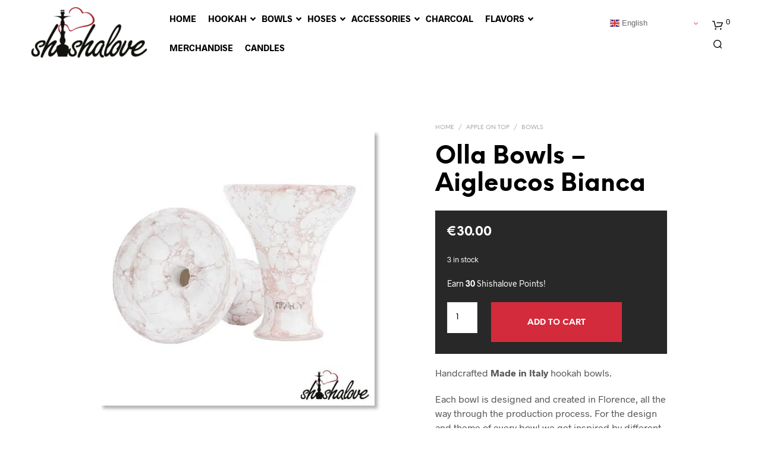

--- FILE ---
content_type: text/html; charset=UTF-8
request_url: https://shishalove.eu/product/olla-aigleucos-bianca/
body_size: 59211
content:
<!DOCTYPE html>

<!--[if IE 9]>
<html class="ie ie9" lang="en-US">
<![endif]-->

<html lang="en-US">

<head>
		<!-- Google Tag Manager -->
			<script>(function(w,d,s,l,i){w[l]=w[l]||[];w[l].push({'gtm.start':
			new Date().getTime(),event:'gtm.js'});var f=d.getElementsByTagName(s)[0],
			j=d.createElement(s),dl=l!='dataLayer'?'&l='+l:'';j.async=true;j.src=
			'https://www.googletagmanager.com/gtm.js?id='+i+dl;f.parentNode.insertBefore(j,f);
			})(window,document,'script','dataLayer','GTM-MW2R3XH');</script>
		<!-- End Google Tag Manager -->
    <meta charset="UTF-8">
    <meta name="viewport" content="width=device-width, initial-scale=1.0" />

    <link rel="profile" href="http://gmpg.org/xfn/11">
    <link rel="pingback" href="https://shishalove.eu/xmlrpc.php">

	<link rel="preload" as="font" href="https://shishalove.eu/wp-content/themes/shishalove/inc/fonts/theme/Radnika-Regular.woff2" type="font/woff2" crossorigin>
	<link rel="preload" as="font" href="https://shishalove.eu/wp-content/themes/shishalove/inc/fonts/theme/Radnika-Bold.woff2" type="font/woff2" crossorigin>
	<link rel="preload" as="font" href="https://shishalove.eu/wp-content/themes/shishalove/inc/fonts/theme/NeueEinstellung-Regular.woff2" type="font/woff2" crossorigin>
	<link rel="preload" as="font" href="https://shishalove.eu/wp-content/themes/shishalove/inc/fonts/theme/NeueEinstellung-Bold.woff2" type="font/woff2" crossorigin>
	
    <meta name='robots' content='index, follow, max-image-preview:large, max-snippet:-1, max-video-preview:-1' />
<script id="cookieyes" type="text/javascript" src="https://cdn-cookieyes.com/client_data/3a6b17bf9f4f862301f31d45/script.js"></script><script>window._wca = window._wca || [];</script>

	<!-- This site is optimized with the Yoast SEO plugin v26.8 - https://yoast.com/product/yoast-seo-wordpress/ -->
	<title>Olla Bowls - Aigleucos Bianca - Shishalove</title>
	<link rel="canonical" href="https://shishalove.eu/product/olla-aigleucos-bianca/" />
	<meta property="og:locale" content="en_US" />
	<meta property="og:type" content="article" />
	<meta property="og:title" content="Olla Bowls - Aigleucos Bianca - Shishalove" />
	<meta property="og:description" content="Handcrafted Made in Italy hookah bowls.  Each bowl is designed and created in Florence, all the way through the production process. For the design and theme of every bowl we get inspired by different topics like history, traditions, folk-tales, myths, and divinities. The outcome is a bundle of high-quality design, performance, and beauty handmade by our expert Master Craftsman.  This hookah bowl was painted with the soap bubbles method that has been handed down for centuries by the craftsmen of Italian terracotta.  &nbsp;  Item details:  Material: Italian white clay;  Color: white soap bubble;  Bowl height: 9.5 cm;  Diameter: 8.5 cm;  Capacity: 12-20gr.  &nbsp;  Features:  ♛ Gradual heating and balanced  https://youtu.be/49uo-4arMrA" />
	<meta property="og:url" content="https://shishalove.eu/product/olla-aigleucos-bianca/" />
	<meta property="og:site_name" content="Shishalove" />
	<meta property="article:publisher" content="https://www.facebook.com/shishalovecyprus/" />
	<meta property="article:modified_time" content="2025-12-01T19:10:53+00:00" />
	<meta property="og:image" content="https://shishalove.eu/wp-content/uploads/2020/10/Olla-Aigleucos-Bianca.jpg?v=1649336910" />
	<meta property="og:image:width" content="600" />
	<meta property="og:image:height" content="600" />
	<meta property="og:image:type" content="image/jpeg" />
	<meta name="twitter:card" content="summary_large_image" />
	<script type="application/ld+json" class="yoast-schema-graph">{"@context":"https://schema.org","@graph":[{"@type":"WebPage","@id":"https://shishalove.eu/product/olla-aigleucos-bianca/","url":"https://shishalove.eu/product/olla-aigleucos-bianca/","name":"Olla Bowls - Aigleucos Bianca - Shishalove","isPartOf":{"@id":"https://shishalove.eu/#website"},"primaryImageOfPage":{"@id":"https://shishalove.eu/product/olla-aigleucos-bianca/#primaryimage"},"image":{"@id":"https://shishalove.eu/product/olla-aigleucos-bianca/#primaryimage"},"thumbnailUrl":"https://shishalove.eu/wp-content/uploads/2020/10/Olla-Aigleucos-Bianca.jpg?v=1768390759","datePublished":"2020-10-27T13:30:39+00:00","dateModified":"2025-12-01T19:10:53+00:00","breadcrumb":{"@id":"https://shishalove.eu/product/olla-aigleucos-bianca/#breadcrumb"},"inLanguage":"en-US","potentialAction":[{"@type":"ReadAction","target":["https://shishalove.eu/product/olla-aigleucos-bianca/"]}]},{"@type":"ImageObject","inLanguage":"en-US","@id":"https://shishalove.eu/product/olla-aigleucos-bianca/#primaryimage","url":"https://shishalove.eu/wp-content/uploads/2020/10/Olla-Aigleucos-Bianca.jpg?v=1768390759","contentUrl":"https://shishalove.eu/wp-content/uploads/2020/10/Olla-Aigleucos-Bianca.jpg?v=1768390759","width":600,"height":600,"caption":"Olla Aigleucos Bianca"},{"@type":"BreadcrumbList","@id":"https://shishalove.eu/product/olla-aigleucos-bianca/#breadcrumb","itemListElement":[{"@type":"ListItem","position":1,"name":"Home","item":"https://shishalove.eu/"},{"@type":"ListItem","position":2,"name":"The Store","item":"https://shishalove.eu/shop/"},{"@type":"ListItem","position":3,"name":"Olla Bowls &#8211; Aigleucos Bianca"}]},{"@type":"WebSite","@id":"https://shishalove.eu/#website","url":"https://shishalove.eu/","name":"Shishalove","description":"Passionated about Hookah | Based in Cyprus","publisher":{"@id":"https://shishalove.eu/#organization"},"potentialAction":[{"@type":"SearchAction","target":{"@type":"EntryPoint","urlTemplate":"https://shishalove.eu/?s={search_term_string}"},"query-input":{"@type":"PropertyValueSpecification","valueRequired":true,"valueName":"search_term_string"}}],"inLanguage":"en-US"},{"@type":"Organization","@id":"https://shishalove.eu/#organization","name":"Shishalove","url":"https://shishalove.eu/","logo":{"@type":"ImageObject","inLanguage":"en-US","@id":"https://shishalove.eu/#/schema/logo/image/","url":"https://shishalove.eu/wp-content/uploads/2020/11/Shishalove-Transparent-Logo-01-min-2-e1606295141354.png","contentUrl":"https://shishalove.eu/wp-content/uploads/2020/11/Shishalove-Transparent-Logo-01-min-2-e1606295141354.png","width":400,"height":178,"caption":"Shishalove"},"image":{"@id":"https://shishalove.eu/#/schema/logo/image/"},"sameAs":["https://www.facebook.com/shishalovecyprus/","https://www.instagram.com/shishalovecyprus/"]}]}</script>
	<!-- / Yoast SEO plugin. -->


<link rel='dns-prefetch' href='//www.googletagmanager.com' />
<link rel='dns-prefetch' href='//stats.wp.com' />
<link rel='dns-prefetch' href='//maxcdn.bootstrapcdn.com' />
<link rel='dns-prefetch' href='//cdnjs.cloudflare.com' />
<link rel="alternate" type="application/rss+xml" title="Shishalove &raquo; Feed" href="https://shishalove.eu/feed/" />
<link rel="alternate" title="oEmbed (JSON)" type="application/json+oembed" href="https://shishalove.eu/wp-json/oembed/1.0/embed?url=https%3A%2F%2Fshishalove.eu%2Fproduct%2Folla-aigleucos-bianca%2F" />
<link rel="alternate" title="oEmbed (XML)" type="text/xml+oembed" href="https://shishalove.eu/wp-json/oembed/1.0/embed?url=https%3A%2F%2Fshishalove.eu%2Fproduct%2Folla-aigleucos-bianca%2F&#038;format=xml" />
<style id='wp-img-auto-sizes-contain-inline-css' type='text/css'>
img:is([sizes=auto i],[sizes^="auto," i]){contain-intrinsic-size:3000px 1500px}
/*# sourceURL=wp-img-auto-sizes-contain-inline-css */
</style>
<link rel='stylesheet' id='wc-points-and-rewards-blocks-integration-css' href='https://shishalove.eu/wp-content/plugins/woocommerce-points-and-rewards/build/style-index.css' type='text/css' media='all' />
<style id='wp-emoji-styles-inline-css' type='text/css'>

	img.wp-smiley, img.emoji {
		display: inline !important;
		border: none !important;
		box-shadow: none !important;
		height: 1em !important;
		width: 1em !important;
		margin: 0 0.07em !important;
		vertical-align: -0.1em !important;
		background: none !important;
		padding: 0 !important;
	}
/*# sourceURL=wp-emoji-styles-inline-css */
</style>
<style id='wp-block-library-inline-css' type='text/css'>
:root{--wp-block-synced-color:#7a00df;--wp-block-synced-color--rgb:122,0,223;--wp-bound-block-color:var(--wp-block-synced-color);--wp-editor-canvas-background:#ddd;--wp-admin-theme-color:#007cba;--wp-admin-theme-color--rgb:0,124,186;--wp-admin-theme-color-darker-10:#006ba1;--wp-admin-theme-color-darker-10--rgb:0,107,160.5;--wp-admin-theme-color-darker-20:#005a87;--wp-admin-theme-color-darker-20--rgb:0,90,135;--wp-admin-border-width-focus:2px}@media (min-resolution:192dpi){:root{--wp-admin-border-width-focus:1.5px}}.wp-element-button{cursor:pointer}:root .has-very-light-gray-background-color{background-color:#eee}:root .has-very-dark-gray-background-color{background-color:#313131}:root .has-very-light-gray-color{color:#eee}:root .has-very-dark-gray-color{color:#313131}:root .has-vivid-green-cyan-to-vivid-cyan-blue-gradient-background{background:linear-gradient(135deg,#00d084,#0693e3)}:root .has-purple-crush-gradient-background{background:linear-gradient(135deg,#34e2e4,#4721fb 50%,#ab1dfe)}:root .has-hazy-dawn-gradient-background{background:linear-gradient(135deg,#faaca8,#dad0ec)}:root .has-subdued-olive-gradient-background{background:linear-gradient(135deg,#fafae1,#67a671)}:root .has-atomic-cream-gradient-background{background:linear-gradient(135deg,#fdd79a,#004a59)}:root .has-nightshade-gradient-background{background:linear-gradient(135deg,#330968,#31cdcf)}:root .has-midnight-gradient-background{background:linear-gradient(135deg,#020381,#2874fc)}:root{--wp--preset--font-size--normal:16px;--wp--preset--font-size--huge:42px}.has-regular-font-size{font-size:1em}.has-larger-font-size{font-size:2.625em}.has-normal-font-size{font-size:var(--wp--preset--font-size--normal)}.has-huge-font-size{font-size:var(--wp--preset--font-size--huge)}.has-text-align-center{text-align:center}.has-text-align-left{text-align:left}.has-text-align-right{text-align:right}.has-fit-text{white-space:nowrap!important}#end-resizable-editor-section{display:none}.aligncenter{clear:both}.items-justified-left{justify-content:flex-start}.items-justified-center{justify-content:center}.items-justified-right{justify-content:flex-end}.items-justified-space-between{justify-content:space-between}.screen-reader-text{border:0;clip-path:inset(50%);height:1px;margin:-1px;overflow:hidden;padding:0;position:absolute;width:1px;word-wrap:normal!important}.screen-reader-text:focus{background-color:#ddd;clip-path:none;color:#444;display:block;font-size:1em;height:auto;left:5px;line-height:normal;padding:15px 23px 14px;text-decoration:none;top:5px;width:auto;z-index:100000}html :where(.has-border-color){border-style:solid}html :where([style*=border-top-color]){border-top-style:solid}html :where([style*=border-right-color]){border-right-style:solid}html :where([style*=border-bottom-color]){border-bottom-style:solid}html :where([style*=border-left-color]){border-left-style:solid}html :where([style*=border-width]){border-style:solid}html :where([style*=border-top-width]){border-top-style:solid}html :where([style*=border-right-width]){border-right-style:solid}html :where([style*=border-bottom-width]){border-bottom-style:solid}html :where([style*=border-left-width]){border-left-style:solid}html :where(img[class*=wp-image-]){height:auto;max-width:100%}:where(figure){margin:0 0 1em}html :where(.is-position-sticky){--wp-admin--admin-bar--position-offset:var(--wp-admin--admin-bar--height,0px)}@media screen and (max-width:600px){html :where(.is-position-sticky){--wp-admin--admin-bar--position-offset:0px}}

/*# sourceURL=wp-block-library-inline-css */
</style><style id='wp-block-image-inline-css' type='text/css'>
.wp-block-image>a,.wp-block-image>figure>a{display:inline-block}.wp-block-image img{box-sizing:border-box;height:auto;max-width:100%;vertical-align:bottom}@media not (prefers-reduced-motion){.wp-block-image img.hide{visibility:hidden}.wp-block-image img.show{animation:show-content-image .4s}}.wp-block-image[style*=border-radius] img,.wp-block-image[style*=border-radius]>a{border-radius:inherit}.wp-block-image.has-custom-border img{box-sizing:border-box}.wp-block-image.aligncenter{text-align:center}.wp-block-image.alignfull>a,.wp-block-image.alignwide>a{width:100%}.wp-block-image.alignfull img,.wp-block-image.alignwide img{height:auto;width:100%}.wp-block-image .aligncenter,.wp-block-image .alignleft,.wp-block-image .alignright,.wp-block-image.aligncenter,.wp-block-image.alignleft,.wp-block-image.alignright{display:table}.wp-block-image .aligncenter>figcaption,.wp-block-image .alignleft>figcaption,.wp-block-image .alignright>figcaption,.wp-block-image.aligncenter>figcaption,.wp-block-image.alignleft>figcaption,.wp-block-image.alignright>figcaption{caption-side:bottom;display:table-caption}.wp-block-image .alignleft{float:left;margin:.5em 1em .5em 0}.wp-block-image .alignright{float:right;margin:.5em 0 .5em 1em}.wp-block-image .aligncenter{margin-left:auto;margin-right:auto}.wp-block-image :where(figcaption){margin-bottom:1em;margin-top:.5em}.wp-block-image.is-style-circle-mask img{border-radius:9999px}@supports ((-webkit-mask-image:none) or (mask-image:none)) or (-webkit-mask-image:none){.wp-block-image.is-style-circle-mask img{border-radius:0;-webkit-mask-image:url('data:image/svg+xml;utf8,<svg viewBox="0 0 100 100" xmlns="http://www.w3.org/2000/svg"><circle cx="50" cy="50" r="50"/></svg>');mask-image:url('data:image/svg+xml;utf8,<svg viewBox="0 0 100 100" xmlns="http://www.w3.org/2000/svg"><circle cx="50" cy="50" r="50"/></svg>');mask-mode:alpha;-webkit-mask-position:center;mask-position:center;-webkit-mask-repeat:no-repeat;mask-repeat:no-repeat;-webkit-mask-size:contain;mask-size:contain}}:root :where(.wp-block-image.is-style-rounded img,.wp-block-image .is-style-rounded img){border-radius:9999px}.wp-block-image figure{margin:0}.wp-lightbox-container{display:flex;flex-direction:column;position:relative}.wp-lightbox-container img{cursor:zoom-in}.wp-lightbox-container img:hover+button{opacity:1}.wp-lightbox-container button{align-items:center;backdrop-filter:blur(16px) saturate(180%);background-color:#5a5a5a40;border:none;border-radius:4px;cursor:zoom-in;display:flex;height:20px;justify-content:center;opacity:0;padding:0;position:absolute;right:16px;text-align:center;top:16px;width:20px;z-index:100}@media not (prefers-reduced-motion){.wp-lightbox-container button{transition:opacity .2s ease}}.wp-lightbox-container button:focus-visible{outline:3px auto #5a5a5a40;outline:3px auto -webkit-focus-ring-color;outline-offset:3px}.wp-lightbox-container button:hover{cursor:pointer;opacity:1}.wp-lightbox-container button:focus{opacity:1}.wp-lightbox-container button:focus,.wp-lightbox-container button:hover,.wp-lightbox-container button:not(:hover):not(:active):not(.has-background){background-color:#5a5a5a40;border:none}.wp-lightbox-overlay{box-sizing:border-box;cursor:zoom-out;height:100vh;left:0;overflow:hidden;position:fixed;top:0;visibility:hidden;width:100%;z-index:100000}.wp-lightbox-overlay .close-button{align-items:center;cursor:pointer;display:flex;justify-content:center;min-height:40px;min-width:40px;padding:0;position:absolute;right:calc(env(safe-area-inset-right) + 16px);top:calc(env(safe-area-inset-top) + 16px);z-index:5000000}.wp-lightbox-overlay .close-button:focus,.wp-lightbox-overlay .close-button:hover,.wp-lightbox-overlay .close-button:not(:hover):not(:active):not(.has-background){background:none;border:none}.wp-lightbox-overlay .lightbox-image-container{height:var(--wp--lightbox-container-height);left:50%;overflow:hidden;position:absolute;top:50%;transform:translate(-50%,-50%);transform-origin:top left;width:var(--wp--lightbox-container-width);z-index:9999999999}.wp-lightbox-overlay .wp-block-image{align-items:center;box-sizing:border-box;display:flex;height:100%;justify-content:center;margin:0;position:relative;transform-origin:0 0;width:100%;z-index:3000000}.wp-lightbox-overlay .wp-block-image img{height:var(--wp--lightbox-image-height);min-height:var(--wp--lightbox-image-height);min-width:var(--wp--lightbox-image-width);width:var(--wp--lightbox-image-width)}.wp-lightbox-overlay .wp-block-image figcaption{display:none}.wp-lightbox-overlay button{background:none;border:none}.wp-lightbox-overlay .scrim{background-color:#fff;height:100%;opacity:.9;position:absolute;width:100%;z-index:2000000}.wp-lightbox-overlay.active{visibility:visible}@media not (prefers-reduced-motion){.wp-lightbox-overlay.active{animation:turn-on-visibility .25s both}.wp-lightbox-overlay.active img{animation:turn-on-visibility .35s both}.wp-lightbox-overlay.show-closing-animation:not(.active){animation:turn-off-visibility .35s both}.wp-lightbox-overlay.show-closing-animation:not(.active) img{animation:turn-off-visibility .25s both}.wp-lightbox-overlay.zoom.active{animation:none;opacity:1;visibility:visible}.wp-lightbox-overlay.zoom.active .lightbox-image-container{animation:lightbox-zoom-in .4s}.wp-lightbox-overlay.zoom.active .lightbox-image-container img{animation:none}.wp-lightbox-overlay.zoom.active .scrim{animation:turn-on-visibility .4s forwards}.wp-lightbox-overlay.zoom.show-closing-animation:not(.active){animation:none}.wp-lightbox-overlay.zoom.show-closing-animation:not(.active) .lightbox-image-container{animation:lightbox-zoom-out .4s}.wp-lightbox-overlay.zoom.show-closing-animation:not(.active) .lightbox-image-container img{animation:none}.wp-lightbox-overlay.zoom.show-closing-animation:not(.active) .scrim{animation:turn-off-visibility .4s forwards}}@keyframes show-content-image{0%{visibility:hidden}99%{visibility:hidden}to{visibility:visible}}@keyframes turn-on-visibility{0%{opacity:0}to{opacity:1}}@keyframes turn-off-visibility{0%{opacity:1;visibility:visible}99%{opacity:0;visibility:visible}to{opacity:0;visibility:hidden}}@keyframes lightbox-zoom-in{0%{transform:translate(calc((-100vw + var(--wp--lightbox-scrollbar-width))/2 + var(--wp--lightbox-initial-left-position)),calc(-50vh + var(--wp--lightbox-initial-top-position))) scale(var(--wp--lightbox-scale))}to{transform:translate(-50%,-50%) scale(1)}}@keyframes lightbox-zoom-out{0%{transform:translate(-50%,-50%) scale(1);visibility:visible}99%{visibility:visible}to{transform:translate(calc((-100vw + var(--wp--lightbox-scrollbar-width))/2 + var(--wp--lightbox-initial-left-position)),calc(-50vh + var(--wp--lightbox-initial-top-position))) scale(var(--wp--lightbox-scale));visibility:hidden}}
/*# sourceURL=https://shishalove.eu/wp-includes/blocks/image/style.min.css */
</style>
<style id='wp-block-image-theme-inline-css' type='text/css'>
:root :where(.wp-block-image figcaption){color:#555;font-size:13px;text-align:center}.is-dark-theme :root :where(.wp-block-image figcaption){color:#ffffffa6}.wp-block-image{margin:0 0 1em}
/*# sourceURL=https://shishalove.eu/wp-includes/blocks/image/theme.min.css */
</style>
<style id='global-styles-inline-css' type='text/css'>
:root{--wp--preset--aspect-ratio--square: 1;--wp--preset--aspect-ratio--4-3: 4/3;--wp--preset--aspect-ratio--3-4: 3/4;--wp--preset--aspect-ratio--3-2: 3/2;--wp--preset--aspect-ratio--2-3: 2/3;--wp--preset--aspect-ratio--16-9: 16/9;--wp--preset--aspect-ratio--9-16: 9/16;--wp--preset--color--black: #000000;--wp--preset--color--cyan-bluish-gray: #abb8c3;--wp--preset--color--white: #ffffff;--wp--preset--color--pale-pink: #f78da7;--wp--preset--color--vivid-red: #cf2e2e;--wp--preset--color--luminous-vivid-orange: #ff6900;--wp--preset--color--luminous-vivid-amber: #fcb900;--wp--preset--color--light-green-cyan: #7bdcb5;--wp--preset--color--vivid-green-cyan: #00d084;--wp--preset--color--pale-cyan-blue: #8ed1fc;--wp--preset--color--vivid-cyan-blue: #0693e3;--wp--preset--color--vivid-purple: #9b51e0;--wp--preset--gradient--vivid-cyan-blue-to-vivid-purple: linear-gradient(135deg,rgb(6,147,227) 0%,rgb(155,81,224) 100%);--wp--preset--gradient--light-green-cyan-to-vivid-green-cyan: linear-gradient(135deg,rgb(122,220,180) 0%,rgb(0,208,130) 100%);--wp--preset--gradient--luminous-vivid-amber-to-luminous-vivid-orange: linear-gradient(135deg,rgb(252,185,0) 0%,rgb(255,105,0) 100%);--wp--preset--gradient--luminous-vivid-orange-to-vivid-red: linear-gradient(135deg,rgb(255,105,0) 0%,rgb(207,46,46) 100%);--wp--preset--gradient--very-light-gray-to-cyan-bluish-gray: linear-gradient(135deg,rgb(238,238,238) 0%,rgb(169,184,195) 100%);--wp--preset--gradient--cool-to-warm-spectrum: linear-gradient(135deg,rgb(74,234,220) 0%,rgb(151,120,209) 20%,rgb(207,42,186) 40%,rgb(238,44,130) 60%,rgb(251,105,98) 80%,rgb(254,248,76) 100%);--wp--preset--gradient--blush-light-purple: linear-gradient(135deg,rgb(255,206,236) 0%,rgb(152,150,240) 100%);--wp--preset--gradient--blush-bordeaux: linear-gradient(135deg,rgb(254,205,165) 0%,rgb(254,45,45) 50%,rgb(107,0,62) 100%);--wp--preset--gradient--luminous-dusk: linear-gradient(135deg,rgb(255,203,112) 0%,rgb(199,81,192) 50%,rgb(65,88,208) 100%);--wp--preset--gradient--pale-ocean: linear-gradient(135deg,rgb(255,245,203) 0%,rgb(182,227,212) 50%,rgb(51,167,181) 100%);--wp--preset--gradient--electric-grass: linear-gradient(135deg,rgb(202,248,128) 0%,rgb(113,206,126) 100%);--wp--preset--gradient--midnight: linear-gradient(135deg,rgb(2,3,129) 0%,rgb(40,116,252) 100%);--wp--preset--font-size--small: 13px;--wp--preset--font-size--medium: 20px;--wp--preset--font-size--large: 36px;--wp--preset--font-size--x-large: 42px;--wp--preset--spacing--20: 0.44rem;--wp--preset--spacing--30: 0.67rem;--wp--preset--spacing--40: 1rem;--wp--preset--spacing--50: 1.5rem;--wp--preset--spacing--60: 2.25rem;--wp--preset--spacing--70: 3.38rem;--wp--preset--spacing--80: 5.06rem;--wp--preset--shadow--natural: 6px 6px 9px rgba(0, 0, 0, 0.2);--wp--preset--shadow--deep: 12px 12px 50px rgba(0, 0, 0, 0.4);--wp--preset--shadow--sharp: 6px 6px 0px rgba(0, 0, 0, 0.2);--wp--preset--shadow--outlined: 6px 6px 0px -3px rgb(255, 255, 255), 6px 6px rgb(0, 0, 0);--wp--preset--shadow--crisp: 6px 6px 0px rgb(0, 0, 0);}:where(.is-layout-flex){gap: 0.5em;}:where(.is-layout-grid){gap: 0.5em;}body .is-layout-flex{display: flex;}.is-layout-flex{flex-wrap: wrap;align-items: center;}.is-layout-flex > :is(*, div){margin: 0;}body .is-layout-grid{display: grid;}.is-layout-grid > :is(*, div){margin: 0;}:where(.wp-block-columns.is-layout-flex){gap: 2em;}:where(.wp-block-columns.is-layout-grid){gap: 2em;}:where(.wp-block-post-template.is-layout-flex){gap: 1.25em;}:where(.wp-block-post-template.is-layout-grid){gap: 1.25em;}.has-black-color{color: var(--wp--preset--color--black) !important;}.has-cyan-bluish-gray-color{color: var(--wp--preset--color--cyan-bluish-gray) !important;}.has-white-color{color: var(--wp--preset--color--white) !important;}.has-pale-pink-color{color: var(--wp--preset--color--pale-pink) !important;}.has-vivid-red-color{color: var(--wp--preset--color--vivid-red) !important;}.has-luminous-vivid-orange-color{color: var(--wp--preset--color--luminous-vivid-orange) !important;}.has-luminous-vivid-amber-color{color: var(--wp--preset--color--luminous-vivid-amber) !important;}.has-light-green-cyan-color{color: var(--wp--preset--color--light-green-cyan) !important;}.has-vivid-green-cyan-color{color: var(--wp--preset--color--vivid-green-cyan) !important;}.has-pale-cyan-blue-color{color: var(--wp--preset--color--pale-cyan-blue) !important;}.has-vivid-cyan-blue-color{color: var(--wp--preset--color--vivid-cyan-blue) !important;}.has-vivid-purple-color{color: var(--wp--preset--color--vivid-purple) !important;}.has-black-background-color{background-color: var(--wp--preset--color--black) !important;}.has-cyan-bluish-gray-background-color{background-color: var(--wp--preset--color--cyan-bluish-gray) !important;}.has-white-background-color{background-color: var(--wp--preset--color--white) !important;}.has-pale-pink-background-color{background-color: var(--wp--preset--color--pale-pink) !important;}.has-vivid-red-background-color{background-color: var(--wp--preset--color--vivid-red) !important;}.has-luminous-vivid-orange-background-color{background-color: var(--wp--preset--color--luminous-vivid-orange) !important;}.has-luminous-vivid-amber-background-color{background-color: var(--wp--preset--color--luminous-vivid-amber) !important;}.has-light-green-cyan-background-color{background-color: var(--wp--preset--color--light-green-cyan) !important;}.has-vivid-green-cyan-background-color{background-color: var(--wp--preset--color--vivid-green-cyan) !important;}.has-pale-cyan-blue-background-color{background-color: var(--wp--preset--color--pale-cyan-blue) !important;}.has-vivid-cyan-blue-background-color{background-color: var(--wp--preset--color--vivid-cyan-blue) !important;}.has-vivid-purple-background-color{background-color: var(--wp--preset--color--vivid-purple) !important;}.has-black-border-color{border-color: var(--wp--preset--color--black) !important;}.has-cyan-bluish-gray-border-color{border-color: var(--wp--preset--color--cyan-bluish-gray) !important;}.has-white-border-color{border-color: var(--wp--preset--color--white) !important;}.has-pale-pink-border-color{border-color: var(--wp--preset--color--pale-pink) !important;}.has-vivid-red-border-color{border-color: var(--wp--preset--color--vivid-red) !important;}.has-luminous-vivid-orange-border-color{border-color: var(--wp--preset--color--luminous-vivid-orange) !important;}.has-luminous-vivid-amber-border-color{border-color: var(--wp--preset--color--luminous-vivid-amber) !important;}.has-light-green-cyan-border-color{border-color: var(--wp--preset--color--light-green-cyan) !important;}.has-vivid-green-cyan-border-color{border-color: var(--wp--preset--color--vivid-green-cyan) !important;}.has-pale-cyan-blue-border-color{border-color: var(--wp--preset--color--pale-cyan-blue) !important;}.has-vivid-cyan-blue-border-color{border-color: var(--wp--preset--color--vivid-cyan-blue) !important;}.has-vivid-purple-border-color{border-color: var(--wp--preset--color--vivid-purple) !important;}.has-vivid-cyan-blue-to-vivid-purple-gradient-background{background: var(--wp--preset--gradient--vivid-cyan-blue-to-vivid-purple) !important;}.has-light-green-cyan-to-vivid-green-cyan-gradient-background{background: var(--wp--preset--gradient--light-green-cyan-to-vivid-green-cyan) !important;}.has-luminous-vivid-amber-to-luminous-vivid-orange-gradient-background{background: var(--wp--preset--gradient--luminous-vivid-amber-to-luminous-vivid-orange) !important;}.has-luminous-vivid-orange-to-vivid-red-gradient-background{background: var(--wp--preset--gradient--luminous-vivid-orange-to-vivid-red) !important;}.has-very-light-gray-to-cyan-bluish-gray-gradient-background{background: var(--wp--preset--gradient--very-light-gray-to-cyan-bluish-gray) !important;}.has-cool-to-warm-spectrum-gradient-background{background: var(--wp--preset--gradient--cool-to-warm-spectrum) !important;}.has-blush-light-purple-gradient-background{background: var(--wp--preset--gradient--blush-light-purple) !important;}.has-blush-bordeaux-gradient-background{background: var(--wp--preset--gradient--blush-bordeaux) !important;}.has-luminous-dusk-gradient-background{background: var(--wp--preset--gradient--luminous-dusk) !important;}.has-pale-ocean-gradient-background{background: var(--wp--preset--gradient--pale-ocean) !important;}.has-electric-grass-gradient-background{background: var(--wp--preset--gradient--electric-grass) !important;}.has-midnight-gradient-background{background: var(--wp--preset--gradient--midnight) !important;}.has-small-font-size{font-size: var(--wp--preset--font-size--small) !important;}.has-medium-font-size{font-size: var(--wp--preset--font-size--medium) !important;}.has-large-font-size{font-size: var(--wp--preset--font-size--large) !important;}.has-x-large-font-size{font-size: var(--wp--preset--font-size--x-large) !important;}
/*# sourceURL=global-styles-inline-css */
</style>

<style id='classic-theme-styles-inline-css' type='text/css'>
/*! This file is auto-generated */
.wp-block-button__link{color:#fff;background-color:#32373c;border-radius:9999px;box-shadow:none;text-decoration:none;padding:calc(.667em + 2px) calc(1.333em + 2px);font-size:1.125em}.wp-block-file__button{background:#32373c;color:#fff;text-decoration:none}
/*# sourceURL=/wp-includes/css/classic-themes.min.css */
</style>
<link rel='stylesheet' id='woo-shipping-display-mode-css' href='https://shishalove.eu/wp-content/plugins/woo-shipping-display-mode/public/css/woo-shipping-display-mode-public.css' type='text/css' media='all' />
<style id='age-gate-custom-inline-css' type='text/css'>
:root{--ag-background-color: rgba(0,0,0,0.5);--ag-background-image-position: center center;--ag-background-image-opacity: 1;--ag-form-background: rgba(255,255,255,1);--ag-text-color: #000000;--ag-blur: 5px;}
/*# sourceURL=age-gate-custom-inline-css */
</style>
<link rel='stylesheet' id='age-gate-css' href='https://shishalove.eu/wp-content/plugins/age-gate/dist/main.css' type='text/css' media='all' />
<style id='age-gate-options-inline-css' type='text/css'>
:root{--ag-background-color: rgba(0,0,0,0.5);--ag-background-image-position: center center;--ag-background-image-opacity: 1;--ag-form-background: rgba(255,255,255,1);--ag-text-color: #000000;--ag-blur: 5px;}
/*# sourceURL=age-gate-options-inline-css */
</style>
<link rel='stylesheet' id='contact-form-7-css' href='https://shishalove.eu/wp-content/plugins/contact-form-7/includes/css/styles.css' type='text/css' media='all' />
<link rel='stylesheet' id='wps_bootstrap-css' href='//maxcdn.bootstrapcdn.com/bootstrap/3.3.7/css/bootstrap.min.css' type='text/css' media='all' />
<link rel='stylesheet' id='wps_fontawesome-css' href='//cdnjs.cloudflare.com/ajax/libs/font-awesome/4.7.0/css/font-awesome.min.css' type='text/css' media='all' />
<link rel='stylesheet' id='store-styles-css' href='https://shishalove.eu/wp-content/plugins/wc-pickup-store/assets/css/stores.min.css' type='text/css' media='all' />
<link rel='stylesheet' id='frontend.css-css' href='https://shishalove.eu/wp-content/plugins/wc-store-locator-pro/assets/css/frontend.css' type='text/css' media='all' />
<link rel='stylesheet' id='c-dd3333.css-css' href='https://shishalove.eu/wp-content/plugins/wc-store-locator-pro/assets/css/c-dd3333.css' type='text/css' media='all' />
<link rel='stylesheet' id='bottomcurrent-template-css-css' href='https://shishalove.eu/wp-content/plugins/wc-store-locator-pro/templates/map/bottom/bottom.css' type='text/css' media='all' />
<link rel='stylesheet' id='woocommerce-layout-css' href='https://shishalove.eu/wp-content/plugins/woocommerce/assets/css/woocommerce-layout.css' type='text/css' media='all' />
<style id='woocommerce-layout-inline-css' type='text/css'>

	.infinite-scroll .woocommerce-pagination {
		display: none;
	}
/*# sourceURL=woocommerce-layout-inline-css */
</style>
<link rel='stylesheet' id='woocommerce-smallscreen-css' href='https://shishalove.eu/wp-content/plugins/woocommerce/assets/css/woocommerce-smallscreen.css' type='text/css' media='only screen and (max-width: 767px)' />
<link rel='stylesheet' id='woocommerce-general-css' href='https://shishalove.eu/wp-content/plugins/woocommerce/assets/css/woocommerce.css' type='text/css' media='all' />
<style id='woocommerce-inline-inline-css' type='text/css'>
.woocommerce form .form-row .required { visibility: visible; }
/*# sourceURL=woocommerce-inline-inline-css */
</style>
<link rel='stylesheet' id='dashicons-css' href='https://shishalove.eu/wp-includes/css/dashicons.min.css' type='text/css' media='all' />
<link rel='stylesheet' id='spgw_woocommerce_styles-css' href='https://shishalove.eu/wp-content/plugins/saferpay_woocommerce_gateway/assets/css/notify.css' type='text/css' media='all' />
<link rel='stylesheet' id='spgw_woocommerce_popup_styles-css' href='https://shishalove.eu/wp-content/plugins/saferpay_woocommerce_gateway/assets/css/popup/jquery-ui.css' type='text/css' media='all' />
<link rel='stylesheet' id='spgw_woocommerce_popup_mystyles-css' href='https://shishalove.eu/wp-content/plugins/saferpay_woocommerce_gateway/assets/css/popup/pop-style.css' type='text/css' media='all' />
<link rel='stylesheet' id='woo-variation-swatches-css' href='https://shishalove.eu/wp-content/plugins/woo-variation-swatches/assets/css/frontend.min.css' type='text/css' media='all' />
<style id='woo-variation-swatches-inline-css' type='text/css'>
:root {
--wvs-tick:url("data:image/svg+xml;utf8,%3Csvg filter='drop-shadow(0px 0px 2px rgb(0 0 0 / .8))' xmlns='http://www.w3.org/2000/svg'  viewBox='0 0 30 30'%3E%3Cpath fill='none' stroke='%23ffffff' stroke-linecap='round' stroke-linejoin='round' stroke-width='4' d='M4 16L11 23 27 7'/%3E%3C/svg%3E");

--wvs-cross:url("data:image/svg+xml;utf8,%3Csvg filter='drop-shadow(0px 0px 5px rgb(255 255 255 / .6))' xmlns='http://www.w3.org/2000/svg' width='72px' height='72px' viewBox='0 0 24 24'%3E%3Cpath fill='none' stroke='%23ff0000' stroke-linecap='round' stroke-width='0.6' d='M5 5L19 19M19 5L5 19'/%3E%3C/svg%3E");
--wvs-single-product-item-width:50px;
--wvs-single-product-item-height:50px;
--wvs-single-product-item-font-size:16px}
/*# sourceURL=woo-variation-swatches-inline-css */
</style>
<link rel='stylesheet' id='animate-css' href='https://shishalove.eu/wp-content/themes/shishalove/css/vendor/animate.css' type='text/css' media='all' />
<link rel='stylesheet' id='fresco-css' href='https://shishalove.eu/wp-content/themes/shishalove/css/vendor/fresco/fresco.css' type='text/css' media='all' />
<link rel='stylesheet' id='shopkeeper-mixed-plugins-styles-css' href='https://shishalove.eu/wp-content/themes/shishalove/css/plugins/misc.css' type='text/css' media='all' />
<link rel='stylesheet' id='shopkeeper-wc-cart-css' href='https://shishalove.eu/wp-content/themes/shishalove/css/public/wc-cart.css' type='text/css' media='all' />
<link rel='stylesheet' id='shopkeeper-product-card-animation-css' href='https://shishalove.eu/wp-content/themes/shishalove/css/public/misc-product-card-animation.css' type='text/css' media='all' />
<link rel='stylesheet' id='shopkeeper-wc-product-layout-default-css' href='https://shishalove.eu/wp-content/themes/shishalove/css/public/wc-product-layout-default.css' type='text/css' media='all' />
<link rel='stylesheet' id='shopkeeper-wc-product-mobile-css' href='https://shishalove.eu/wp-content/themes/shishalove/css/public/wc-product-mobile.css' type='text/css' media='all' />
<link rel='stylesheet' id='sk-social-media-styles-css' href='https://shishalove.eu/wp-content/plugins/shopkeeper-extender/includes/social-media/assets/css/social-media.min.css' type='text/css' media='all' />
<link rel='stylesheet' id='sk-social-sharing-styles-css' href='https://shishalove.eu/wp-content/plugins/shopkeeper-extender/includes/social-sharing/assets/css/social-sharing.min.css' type='text/css' media='all' />
<link rel='stylesheet' id='getbowtied-custom-notifications-styles-css' href='https://shishalove.eu/wp-content/themes/shishalove/inc/notifications/custom/assets/css/style.css' type='text/css' media='all' />
<link rel='stylesheet' id='jquery-lazyloadxt-spinner-css-css' href='//shishalove.eu/wp-content/plugins/a3-lazy-load/assets/css/jquery.lazyloadxt.spinner.css' type='text/css' media='all' />
<link rel='stylesheet' id='a3a3_lazy_load-css' href='//shishalove.eu/wp-content/uploads/sass/a3_lazy_load.min.css' type='text/css' media='all' />
<link rel='stylesheet' id='ubermenu-css' href='https://shishalove.eu/wp-content/plugins/ubermenu/pro/assets/css/ubermenu.min.css' type='text/css' media='all' />
<link rel='stylesheet' id='shopkeeper-icon-font-css' href='https://shishalove.eu/wp-content/themes/shishalove/inc/fonts/shopkeeper-icon-font/style.css' type='text/css' media='all' />
<link rel='stylesheet' id='shopkeeper-styles-css' href='https://shishalove.eu/wp-content/themes/shishalove/css/styles.css' type='text/css' media='all' />
<style id='shopkeeper-styles-inline-css' type='text/css'>
@font-face{font-family:Radnika;font-display:swap;font-style:normal;font-weight:500;src:url("https://shishalove.eu/wp-content/themes/shishalove/inc/fonts/theme/Radnika-Regular.eot");src:url("https://shishalove.eu/wp-content/themes/shishalove/inc/fonts/theme/Radnika-Regular.eot?#iefix") format("embedded-opentype"), url("https://shishalove.eu/wp-content/themes/shishalove/inc/fonts/theme/Radnika-Regular.woff2") format("woff2"), url("https://shishalove.eu/wp-content/themes/shishalove/inc/fonts/theme/Radnika-Regular.woff") format("woff")}@font-face{font-family:Radnika;font-display:swap;font-style:normal;font-weight:700;src:url("https://shishalove.eu/wp-content/themes/shishalove/inc/fonts/theme/Radnika-Bold.eot");src:url("https://shishalove.eu/wp-content/themes/shishalove/inc/fonts/theme/Radnika-Bold.eot?#iefix") format("embedded-opentype"), url("https://shishalove.eu/wp-content/themes/shishalove/inc/fonts/theme/Radnika-Bold.woff2") format("woff2"), url("https://shishalove.eu/wp-content/themes/shishalove/inc/fonts/theme/Radnika-Bold.woff") format("woff")}@font-face{font-family:NeueEinstellung;font-display:swap;font-style:normal;font-weight:500;src:url("https://shishalove.eu/wp-content/themes/shishalove/inc/fonts/theme/NeueEinstellung-Regular.eot");src:url("https://shishalove.eu/wp-content/themes/shishalove/inc/fonts/theme/NeueEinstellung-Regular.eot?#iefix") format("embedded-opentype"), url("https://shishalove.eu/wp-content/themes/shishalove/inc/fonts/theme/NeueEinstellung-Regular.woff2") format("woff2"), url("https://shishalove.eu/wp-content/themes/shishalove/inc/fonts/theme/NeueEinstellung-Regular.woff") format("woff")}@font-face{font-family:NeueEinstellung;font-display:swap;font-style:normal;font-weight:700;src:url("https://shishalove.eu/wp-content/themes/shishalove/inc/fonts/theme/NeueEinstellung-Bold.eot");src:url("https://shishalove.eu/wp-content/themes/shishalove/inc/fonts/theme/NeueEinstellung-Bold.eot?#iefix") format("embedded-opentype"), url("https://shishalove.eu/wp-content/themes/shishalove/inc/fonts/theme/NeueEinstellung-Bold.woff2") format("woff2"), url("https://shishalove.eu/wp-content/themes/shishalove/inc/fonts/theme/NeueEinstellung-Bold.woff") format("woff")}.st-content, .categories_grid .category_name, .cd-top, .product_socials_wrapper .product_socials_wrapper_inner a, .product_navigation #nav-below .product-nav-next a, .product_navigation #nav-below .product-nav-previous a{background-color:#FFFFFF}.categories_grid .category_item:hover .category_name{color:#FFFFFF}h1, h2, h3, h4, h5, h6, .comments-title, .comment-author, #reply-title, .site-footer .widget-title, .accordion_title, .ui-tabs-anchor, .products .button, .site-title a, .post_meta_archive a, .post_meta a, .post_tags a, #nav-below a, .list_categories a, .list_shop_categories a, .main-navigation > ul > li > a, .main-navigation .mega-menu > ul > li > a, .more-link, .top-page-excerpt, .select2-search input, .product_after_shop_loop_buttons a, .woocommerce .products-grid a.button, .page-numbers, input.qty, .button, button, .button_text, input[type="button"], input[type="reset"], input[type="submit"], button[type="submit"], .woocommerce a.button, .woocommerce-page a.button, .woocommerce button.button, .woocommerce-page button.button, .woocommerce input.button, .woocommerce-page input.button, .woocommerce #respond input#submit, .woocommerce-page #respond input#submit, .woocommerce #content input.button, .woocommerce-page #content input.button, .woocommerce a.button.alt, .woocommerce button.button.alt, .woocommerce input.button.alt, .woocommerce #respond input#submit.alt, .woocommerce #content input.button.alt, .woocommerce-page a.button.alt, .woocommerce-page button.button.alt, .woocommerce-page input.button.alt, .woocommerce-page #respond input#submit.alt, .woocommerce-page #content input.button.alt, .yith-wcwl-wishlistexistsbrowse.show a, .yith-add-to-wishlist-button-block a, .share-product-text, .tabs > li > a, label, .shopkeeper_new_product, .comment-respond label, .product_meta_title, .woocommerce table.shop_table th, .woocommerce-page table.shop_table th, #map_button, .woocommerce .cart-collaterals .cart_totals tr.order-total td strong, .woocommerce-page .cart-collaterals .cart_totals tr.order-total td strong, .cart-wishlist-empty, .wishlist-empty, .cart-empty, .return-to-shop .wc-backward, .order-number a, .post-edit-link, .from_the_blog_title, .icon_box_read_more, .vc_pie_chart_value, .shortcode_banner_simple_bullet, .shortcode_banner_simple_height_bullet, .product-category .woocommerce-loop-category__title, .categories_grid .category_name, .woocommerce span.onsale, .woocommerce-page span.onsale, .out_of_stock_badge_single, .out_of_stock_badge_loop, .page-numbers, .post-nav-links span, .post-nav-links a, .add_to_wishlist, .yith-wcwl-wishlistaddedbrowse, .yith-wcwl-wishlistexistsbrowse, .filters-group, .product-name, .product-quantity, .product-total, .download-product a, .woocommerce-order-details table tfoot th, .woocommerce-order-details table tfoot td, .woocommerce .woocommerce-order-downloads table tbody td:before, .woocommerce table.woocommerce-MyAccount-orders td:before, .widget h3, .widget .total .amount, .wishlist-in-stock, .wishlist-out-of-stock, .comment-reply-link, .comment-edit-link, .widget_calendar table thead tr th, .page-type, .mobile-navigation a, table thead tr th, .portfolio_single_list_cat, .portfolio-categories, .shipping-calculator-button, .vc_btn, .vc_btn2, .vc_btn3, .account-tab-item .account-tab-link, .account-tab-list .sep, ul.order_details li, ul.order_details.bacs_details li, .widget_calendar caption, .widget_recent_comments li a, .edit-account legend, .widget_shopping_cart li.empty, .cart-collaterals .cart_totals .shop_table .order-total .woocommerce-Price-amount, .woocommerce table.cart .cart_item td a, .woocommerce #content table.cart .cart_item td a, .woocommerce-page table.cart .cart_item td a, .woocommerce-page #content table.cart .cart_item td a, .woocommerce table.cart .cart_item td span, .woocommerce #content table.cart .cart_item td span, .woocommerce-page table.cart .cart_item td span, .woocommerce-page #content table.cart .cart_item td span, .woocommerce-MyAccount-navigation ul li, .woocommerce-info.wc_points_rewards_earn_points, .woocommerce-info, .woocommerce-error, .woocommerce-message, .woocommerce .cart-collaterals .cart_totals .cart-subtotal th, .woocommerce-page .cart-collaterals .cart_totals .cart-subtotal th, .woocommerce .cart-collaterals .cart_totals tr.shipping th, .woocommerce-page .cart-collaterals .cart_totals tr.shipping th, .woocommerce .cart-collaterals .cart_totals tr.order-total th, .woocommerce-page .cart-collaterals .cart_totals tr.order-total th, .woocommerce .cart-collaterals .cart_totals h2, .woocommerce .cart-collaterals .cross-sells h2, .woocommerce-cart #content table.cart td.actions .coupon #coupon_code, form.checkout_coupon #coupon_code, .woocommerce-checkout .woocommerce-info, .shopkeeper_checkout_coupon, .shopkeeper_checkout_login, .minicart-message, .woocommerce .woocommerce-checkout-review-order table.shop_table tfoot td, .woocommerce .woocommerce-checkout-review-order table.shop_table tfoot th, .woocommerce-page .woocommerce-checkout-review-order table.shop_table tfoot td, .woocommerce-page .woocommerce-checkout-review-order table.shop_table tfoot th, .no-products-info p, .getbowtied_blog_ajax_load_button a, .getbowtied_ajax_load_button a, .index-layout-2 ul.blog-posts .blog-post article .post-categories li a, .index-layout-3 .blog-posts_container ul.blog-posts .blog-post article .post-categories li a, .index-layout-2 ul.blog-posts .blog-post .post_content_wrapper .post_content .read_more, .index-layout-3 .blog-posts_container ul.blog-posts .blog-post article .post_content_wrapper .post_content .read_more, .woocommerce .woocommerce-breadcrumb, .woocommerce-page .woocommerce-breadcrumb, .woocommerce .woocommerce-breadcrumb a, .woocommerce-page .woocommerce-breadcrumb a, .product_meta, .product_meta span, .product_meta a, .product_layout_classic div.product span.price, .product_layout_classic div.product p.price, .product_layout_cascade div.product span.price, .product_layout_cascade div.product p.price, .product_layout_2 div.product span.price, .product_layout_2 div.product p.price, .product_layout_scattered div.product span.price, .product_layout_scattered div.product p.price, .product_layout_4 div.product span.price, .product_layout_4 div.product p.price, .related-products-title, .product_socials_wrapper .share-product-text, #button_offcanvas_sidebar_left .filters-text, .woocommerce-ordering select.orderby, .fr-position-text, .woocommerce-checkout-review-order .woocommerce-checkout-review-order-table tr td, .catalog-ordering .select2-container.orderby a, .catalog-ordering .select2-container span, .widget_product_categories ul li .count, .widget_layered_nav ul li .count, .woocommerce-mini-cart__empty-message, .woocommerce-ordering select.orderby, .woocommerce .cart-collaterals .cart_totals table.shop_table_responsive tr td::before, .woocommerce-page .cart-collaterals .cart_totals table.shop_table_responsive tr td::before, .login-register-container .lost-pass-link, .woocommerce-cart .cart-collaterals .cart_totals table td .amount, .wpb_wrapper .add_to_cart_inline .woocommerce-Price-amount.amount, .woocommerce-page .cart-collaterals .cart_totals tr.shipping td, .woocommerce-page .cart-collaterals .cart_totals tr.shipping td, .woocommerce .cart-collaterals .cart_totals tr.cart-discount th, .woocommerce-page .cart-collaterals .cart_totals tr.cart-discount th, .woocommerce-thankyou-order-received, .woocommerce-order-received .woocommerce table.shop_table tfoot th, .woocommerce-order-received .woocommerce-page table.shop_table tfoot th, .woocommerce-view-order .woocommerce table.shop_table tfoot th, .woocommerce-view-order .woocommerce-page table.shop_table tfoot th, .woocommerce-order-received .woocommerce table.shop_table tfoot td, .woocommerce-order-received .woocommerce-page table.shop_table tfoot td, .woocommerce-view-order .woocommerce table.shop_table tfoot td, .woocommerce-view-order .woocommerce-page table.shop_table tfoot td, .language-and-currency #top_bar_language_list > ul > li, .language-and-currency .wcml_currency_switcher > ul > li.wcml-cs-active-currency, .language-and-currency-offcanvas #top_bar_language_list > ul > li, .language-and-currency-offcanvas .wcml_currency_switcher > ul > li.wcml-cs-active-currency, .woocommerce-order-pay .woocommerce .woocommerce-form-login p.lost_password a, .woocommerce-MyAccount-content .woocommerce-orders-table__cell-order-number a, .woocommerce form.login .lost_password, .comment-reply-title, .product_content_wrapper .product_infos .out_of_stock_wrapper .out_of_stock_badge_single, .product_content_wrapper .product_infos .woocommerce-variation-availability p.stock.out-of-stock, .site-search .widget_product_search .search-field, .site-search .widget_search .search-field, .site-search .search-form .search-field, .site-search .search-text, .site-search .search-no-suggestions, .latest_posts_grid_wrapper .latest_posts_grid_title, p.has-drop-cap:not(:focus):first-letter, .paypal-button-tagline .paypal-button-text, .tinvwl_add_to_wishlist_button, .product-addon-totals, body.gbt_custom_notif .page-notifications .gbt-custom-notification-message, body.gbt_custom_notif .page-notifications .gbt-custom-notification-message *, body.gbt_custom_notif .page-notifications .product_notification_text, body.gbt_custom_notif .page-notifications .product_notification_text *, body.gbt_classic_notif .woocommerce-error a, body.gbt_classic_notif .woocommerce-info a, body.gbt_classic_notif .woocommerce-message a, body.gbt_classic_notif .woocommerce-notice a, .shop_table.cart .product-price .amount, p.has-drop-cap:first-letter, .woocommerce-result-count, .widget_price_filter .price_slider_amount, .woocommerce ul.products li.product .price, .product_content_wrapper .product_infos table.variations td.label, .woocommerce div.product form.cart .reset_variations, #powerTip, div.wcva_shop_textblock, .wcva_filter_textblock, .wcva_single_textblock, .added_to_cart, .upper a, .wp-block-woocommerce-active-filters ul.wc-block-active-filters-list li *, .wp-block-woocommerce-active-filters .wc-block-active-filters__clear-all, .product_navigation #nav-below span, .order-info mark, .top-headers-wrapper .site-header .site-header-wrapper .site-title, .mobile-navigation > ul > li > ul > li.menu-item-has-children > a, .mobile-navigation > ul > li > ul li.upper > a{font-family:"NeueEinstellung", -apple-system, BlinkMacSystemFont, Arial, Helvetica, 'Helvetica Neue', Verdana, sans-serif}body, p, .site-navigation-top-bar, .site-title, .widget_product_search #searchsubmit, .widget_search #searchsubmit, .widget_product_search .search-submit, .widget_search .search-submit, #site-menu, .copyright_text, blockquote cite, table thead th, .recently_viewed_in_single h2, .woocommerce .cart-collaterals .cart_totals table th, .woocommerce-page .cart-collaterals .cart_totals table th, .woocommerce .cart-collaterals .shipping_calculator h2, .woocommerce-page .cart-collaterals .shipping_calculator h2, .woocommerce table.woocommerce-checkout-review-order-table tfoot th, .woocommerce-page table.woocommerce-checkout-review-order-table tfoot th, .qty, .shortcode_banner_simple_inside h4, .shortcode_banner_simple_height h4, .fr-caption, .post_meta_archive, .post_meta, .yith-wcwl-wishlistaddedbrowse .feedback, .yith-wcwl-wishlistexistsbrowse .feedback, .product-name span, .widget_calendar table tbody a, .fr-touch-caption-wrapper, .woocommerce .checkout_login p.form-row label[for="rememberme"], .wpb_widgetised_column aside ul li span.count, .woocommerce td.product-name dl.variation dt, .woocommerce td.product-name dl.variation dd, .woocommerce td.product-name dl.variation dt p, .woocommerce td.product-name dl.variation dd p, .woocommerce-page td.product-name dl.variation dt, .woocommerce-page td.product-name dl.variation dd p, .woocommerce-page td.product-name dl.variation dt p, .woocommerce .select2-container, .check_label, .woocommerce-page #payment .terms label, ul.order_details li strong, .widget_recent_comments li, .widget_shopping_cart p.total, .widget_shopping_cart p.total .amount, .mobile-navigation li ul li a, .woocommerce #payment div.payment_box p, .woocommerce-page #payment div.payment_box p, .woocommerce table.cart .cart_item td:before, .woocommerce #content table.cart .cart_item td:before, .woocommerce-page table.cart .cart_item td:before, .woocommerce-page #content table.cart .cart_item td:before, .language-and-currency #top_bar_language_list > ul > li > ul > li > a, .language-and-currency .wcml_currency_switcher > ul > li.wcml-cs-active-currency > ul.wcml-cs-submenu li a, .language-and-currency #top_bar_language_list > ul > li.menu-item-first > ul.sub-menu li.sub-menu-item span.icl_lang_sel_current, .language-and-currency-offcanvas #top_bar_language_list > ul > li > ul > li > a, .language-and-currency-offcanvas .wcml_currency_switcher > ul > li.wcml-cs-active-currency > ul.wcml-cs-submenu li a, .language-and-currency-offcanvas #top_bar_language_list > ul > li.menu-item-first > ul.sub-menu li.sub-menu-item span.icl_lang_sel_current, .woocommerce-order-pay .woocommerce .woocommerce-info, .select2-results__option, body.gbt_classic_notif .woocommerce-error, body.gbt_classic_notif .woocommerce-info, body.gbt_classic_notif .woocommerce-message, body.gbt_classic_notif .woocommerce-notice, .gbt_18_sk_editor_banner_subtitle, .gbt_18_sk_editor_slide_description_input, .woocommerce td.product-name .wc-item-meta li, .woocommerce ul.products li.product .woocommerce-loop-product__title, .product_content_wrapper .product_infos span.belowtext, .wc-block-grid__product-title, .wp-block-woocommerce-attribute-filter ul.wc-block-checkbox-list li label, .wp-block-woocommerce-active-filters ul.wc-block-active-filters-list li .wc-block-active-filters-list-item__name{font-family:"Radnika", -apple-system, BlinkMacSystemFont, Arial, Helvetica, 'Helvetica Neue', Verdana, sans-serif}h1, .woocommerce h1, .woocommerce-page h1{font-size:30.797px}h2, .woocommerce h2, .woocommerce-page h2{font-size:23.101px}h3, .woocommerce h3, .woocommerce-page h3{font-size:17.329px}h4, .woocommerce h4, .woocommerce-page h4{font-size:13px}h5, .woocommerce h5, .woocommerce-page h5{font-size:9.75px}.woocommerce-account .account-tab-list .account-tab-item .account-tab-link{font-size:54.487px}.page-title.blog-listing, .woocommerce .page-title, .page-title, .single .entry-title, .woocommerce-cart .page-title, .woocommerce-checkout .page-title, .woocommerce-account .page-title{font-size:41.041px}p.has-drop-cap:first-letter{font-size:41.041px !important}.entry-title-archive, .wp-block-latest-posts li > a{font-size:30.659px}.woocommerce #content div.product .product_title, .woocommerce div.product .product_title, .woocommerce-page #content div.product .product_title, .woocommerce-page div.product .product_title{font-size:23.101px}h2.woocommerce-order-details__title, h2.woocommerce-column__title, h2.woocommerce-order-downloads__title{font-size:17.329px}.woocommerce-checkout .content-area h3, .woocommerce-edit-address h3, .woocommerce-edit-account legend{font-size:13px}@media only screen and (max-width:768px){.woocommerce-account .account-tab-list .account-tab-item .account-tab-link{font-size:30.797px}}@media only screen and (min-width:768px){h1, .woocommerce h1, .woocommerce-page h1{font-size:54.487px}h2, .woocommerce h2, .woocommerce-page h2{font-size:40.871px}h3, .woocommerce h3, .woocommerce-page h3{font-size:30.659px}h4, .woocommerce h4, .woocommerce-page h4{font-size:23px}h5, .woocommerce h5, .woocommerce-page h5{font-size:17.25px}.page-title.blog-listing, .woocommerce .page-title, .page-title, .single .entry-title, .woocommerce-cart .page-title, .woocommerce-checkout .page-title, .woocommerce-account .page-title{font-size:72.611px}p.has-drop-cap:first-letter{font-size:72.611px !important}.entry-title-archive, .wp-block-latest-posts li > a{font-size:30.659px}.woocommerce-checkout .content-area h3, h2.woocommerce-order-details__title, h2.woocommerce-column__title, h2.woocommerce-order-downloads__title, .woocommerce-edit-address h3, .woocommerce-edit-account legend, .woocommerce-order-received h2, .fr-position-text{font-size:23px}}@media only screen and (min-width:1024px){.woocommerce #content div.product .product_title, .woocommerce div.product .product_title, .woocommerce-page #content div.product .product_title, .woocommerce-page div.product .product_title{font-size:40.871px}}@media only screen and (max-width:1023px){.woocommerce #content div.product .product_title, .woocommerce div.product .product_title, .woocommerce-page #content div.product .product_title, .woocommerce-page div.product .product_title{font-size:23.101px}}@media only screen and (min-width:1024px){p, .woocommerce table.shop_attributes th, .woocommerce-page table.shop_attributes th, .woocommerce table.shop_attributes td, .woocommerce-page table.shop_attributes td, .woocommerce-review-link, .blog-isotope .entry-content-archive, .blog-isotope .entry-content-archive *, body.gbt_classic_notif .woocommerce-message, body.gbt_classic_notif .woocommerce-error, body.gbt_classic_notif .woocommerce-info, body.gbt_classic_notif .woocommerce-notice, .woocommerce-store-notice, p.demo_store, .woocommerce-account .woocommerce-MyAccount-content table.woocommerce-MyAccount-orders td, ul li ul, ul li ol, ul, ol, dl{font-size:16px}}.woocommerce ul.order_details li strong, .fr-caption, .woocommerce-order-pay .woocommerce .woocommerce-info{font-size:16px !important}@media only screen and (min-width:768px){.woocommerce ul.products li.product .woocommerce-loop-product__title, .wc-block-grid__products .wc-block-grid__product .wc-block-grid__product-link .wc-block-grid__product-title{font-size:16px !important}}body, table tr th, table tr td, table thead tr th, blockquote p, pre, del, label, .select2-dropdown-open.select2-drop-above .select2-choice, .select2-dropdown-open.select2-drop-above .select2-choices, .select2-container, .big-select, .select.big-select, .post_meta_archive a, .post_meta a, .nav-next a, .nav-previous a, .blog-single h6, .page-description, .woocommerce #content nav.woocommerce-pagination ul li a:focus, .woocommerce #content nav.woocommerce-pagination ul li a:hover, .woocommerce #content nav.woocommerce-pagination ul li span.current, .woocommerce nav.woocommerce-pagination ul li a:focus, .woocommerce nav.woocommerce-pagination ul li a:hover, .woocommerce nav.woocommerce-pagination ul li span.current, .woocommerce-page #content nav.woocommerce-pagination ul li a:focus, .woocommerce-page #content nav.woocommerce-pagination ul li a:hover, .woocommerce-page #content nav.woocommerce-pagination ul li span.current, .woocommerce-page nav.woocommerce-pagination ul li a:focus, .woocommerce-page nav.woocommerce-pagination ul li a:hover, .woocommerce-page nav.woocommerce-pagination ul li span.current, .posts-navigation .page-numbers a:hover, .woocommerce table.shop_table th, .woocommerce-page table.shop_table th, .woocommerce-checkout .woocommerce-info, .wpb_widgetised_column .widget.widget_product_categories a:hover, .wpb_widgetised_column .widget.widget_layered_nav a:hover, .wpb_widgetised_column .widget.widget_layered_nav li, .portfolio_single_list_cat a, .gallery-caption-trigger, .widget_shopping_cart p.total, .widget_shopping_cart p.total .amount, .wpb_widgetised_column .widget_shopping_cart li.empty, .index-layout-2 ul.blog-posts .blog-post article .post-date, form.checkout_coupon #coupon_code, .woocommerce .product_infos .quantity input.qty, .woocommerce #content .product_infos .quantity input.qty, .woocommerce-page .product_infos .quantity input.qty, .woocommerce-page #content .product_infos .quantity input.qty, #button_offcanvas_sidebar_left, .fr-position-text, .quantity.custom input.custom-qty, .add_to_wishlist, .product_infos .add_to_wishlist:before, .product_infos .yith-wcwl-wishlistaddedbrowse:before, .product_infos .yith-wcwl-wishlistexistsbrowse:before, #add_payment_method #payment .payment_method_paypal .about_paypal, .woocommerce-cart #payment .payment_method_paypal .about_paypal, .woocommerce-checkout #payment .payment_method_paypal .about_paypal, #stripe-payment-data > p > a, .product-name .product-quantity, .woocommerce #payment div.payment_box, .woocommerce-order-pay #order_review .shop_table tr.order_item td.product-quantity strong, .tinvwl_add_to_wishlist_button:before, body.gbt_classic_notif .woocommerce-info, .select2-search--dropdown:after, body.gbt_classic_notif .woocommerce-notice, .woocommerce-cart #content table.cart td.actions .coupon #coupon_code, .woocommerce ul.products li.product .price del, .off-canvas .woocommerce .price del, .select2-container--default .select2-selection--multiple .select2-selection__choice__remove, .wc-block-grid__product-price.price del{color:#545454}a.woocommerce-remove-coupon:after, .fr-caption, .woocommerce-order-pay .woocommerce .woocommerce-info, body.gbt_classic_notif .woocommerce-info::before, table.shop_attributes td{color:#545454!important}.nav-previous-title, .nav-next-title{color:rgba(84,84,84,0.4)}.required{color:rgba(84,84,84,0.4) !important}.yith-wcwl-add-button, .share-product-text, .product_meta, .product_meta a, .product_meta_separator, .tob_bar_shop, .post_meta_archive, .post_meta, .wpb_widgetised_column .widget li, .wpb_widgetised_column .widget_calendar table thead tr th, .wpb_widgetised_column .widget_calendar table thead tr td, .wpb_widgetised_column .widget .post-date, .wpb_widgetised_column .recentcomments, .wpb_widgetised_column .amount, .wpb_widgetised_column .quantity, .wpb_widgetised_column .widget_price_filter .price_slider_amount, .woocommerce .woocommerce-breadcrumb, .woocommerce-page .woocommerce-breadcrumb, .woocommerce .woocommerce-breadcrumb a, .woocommerce-page .woocommerce-breadcrumb a, .archive .products-grid li .product_thumbnail_wrapper > .price .woocommerce-Price-amount, .site-search .search-text, .site-search .site-search-close .close-button:hover, .site-search .woocommerce-product-search:after, .site-search .widget_search .search-form:after, .product_navigation #nav-below .product-nav-previous *, .product_navigation #nav-below .product-nav-next *{color:rgba(84,84,84,0.55)}.woocommerce-account .woocommerce-MyAccount-content table.woocommerce-MyAccount-orders td.woocommerce-orders-table__cell-order-actions .button:after, .woocommerce-account .woocommerce-MyAccount-content table.account-payment-methods-table td.payment-method-actions .button:after{color:rgba(84,84,84,0.15)}.products a.button.add_to_cart_button.loading, .woocommerce ul.products li.product .price, .off-canvas .woocommerce .price, .wc-block-grid__product-price span, .wpb_wrapper .add_to_cart_inline del .woocommerce-Price-amount.amount, .wp-block-getbowtied-scattered-product-list .gbt_18_product_price{color:rgba(84,84,84,0.8) !important}.yith-wcwl-add-to-wishlist:after, .yith-add-to-wishlist-button-block:after, .bg-image-wrapper.no-image, .site-search .spin:before, .site-search .spin:after{background-color:rgba(84,84,84,0.55)}.product_layout_cascade .product_content_wrapper .product-images-wrapper .product-images-style-2 .product_images .product-image .caption:before, .product_layout_2 .product_content_wrapper .product-images-wrapper .product-images-style-2 .product_images .product-image .caption:before, .fr-caption:before, .product_content_wrapper .product-images-wrapper .product_images .product-images-controller .dot.current{background-color:#545454}.product_content_wrapper .product-images-wrapper .product_images .product-images-controller .dot{background-color:rgba(84,84,84,0.55)}#add_payment_method #payment div.payment_box .wc-credit-card-form, .woocommerce-account.woocommerce-add-payment-method #add_payment_method #payment div.payment_box .wc-payment-form, .woocommerce-cart #payment div.payment_box .wc-credit-card-form, .woocommerce-checkout #payment div.payment_box .wc-credit-card-form, .product_content_wrapper .product_infos .woocommerce-variation-availability p.stock.out-of-stock, .product_layout_classic .product_infos .out_of_stock_wrapper .out_of_stock_badge_single, .product_layout_cascade .product_content_wrapper .product_infos .out_of_stock_wrapper .out_of_stock_badge_single, .product_layout_2 .product_content_wrapper .product_infos .out_of_stock_wrapper .out_of_stock_badge_single, .product_layout_scattered .product_content_wrapper .product_infos .out_of_stock_wrapper .out_of_stock_badge_single, .product_layout_4 .product_content_wrapper .product_infos .out_of_stock_wrapper .out_of_stock_badge_single{border-color:rgba(84,84,84,0.55)}.add_to_cart_inline .amount, .wpb_widgetised_column .widget, .widget_layered_nav, .wpb_widgetised_column aside ul li span.count, .shop_table.cart .product-price .amount, .quantity.custom .minus-btn, .quantity.custom .plus-btn, .woocommerce td.product-name dl.variation dt, .woocommerce td.product-name dl.variation dd, .woocommerce td.product-name dl.variation dt p, .woocommerce td.product-name dl.variation dd p, .woocommerce-page td.product-name dl.variation dt, .woocommerce-page td.product-name dl.variation dd p, .woocommerce-page td.product-name dl.variation dt p, .woocommerce-page td.product-name dl.variation dd p, .woocommerce a.remove, .woocommerce a.remove:after, .woocommerce td.product-name .wc-item-meta li, .wpb_widgetised_column .tagcloud a, .post_tags a, .select2-container--default .select2-selection--multiple .select2-selection__choice, .wpb_widgetised_column .widget.widget_layered_nav li.select2-selection__choice, .products .add_to_wishlist:before{color:rgba(84,84,84,0.8)}#coupon_code::-webkit-input-placeholder{color:rgba(84,84,84,0.8)}#coupon_code::-moz-placeholder{color:rgba(84,84,84,0.8)}#coupon_code:-ms-input-placeholder{color:rgba(84,84,84,0.8)}.woocommerce #content table.wishlist_table.cart a.remove, .woocommerce.widget_shopping_cart .cart_list li a.remove{color:rgba(84,84,84,0.8) !important}input[type="text"], input[type="password"], input[type="date"], input[type="datetime"], input[type="datetime-local"], input[type="month"], input[type="week"], input[type="email"], input[type="number"], input[type="search"], input[type="tel"], input[type="time"], input[type="url"], textarea, select, .woocommerce-checkout .select2-container--default .select2-selection--single, .country_select.select2-container, #billing_country_field .select2-container, #billing_state_field .select2-container, #calc_shipping_country_field .select2-container, #calc_shipping_state_field .select2-container, .woocommerce-widget-layered-nav-dropdown .select2-container .select2-selection--single, .woocommerce-widget-layered-nav-dropdown .select2-container .select2-selection--multiple, #shipping_country_field .select2-container, #shipping_state_field .select2-container, .woocommerce-address-fields .select2-container--default .select2-selection--single, .woocommerce-shipping-calculator .select2-container--default .select2-selection--single, .select2-container--default .select2-search--dropdown .select2-search__field, .woocommerce form .form-row.woocommerce-validated .select2-container .select2-selection, .woocommerce form .form-row.woocommerce-validated .select2-container, .woocommerce form .form-row.woocommerce-validated input.input-text, .woocommerce form .form-row.woocommerce-validated select, .woocommerce form .form-row.woocommerce-invalid .select2-container, .woocommerce form .form-row.woocommerce-invalid input.input-text, .woocommerce form .form-row.woocommerce-invalid select, .country_select.select2-container, .state_select.select2-container, .widget form.search-form .search-field{border-color:rgba(84,84,84,0.1) !important}input[type="radio"]:after, .input-radio:after, input[type="checkbox"]:after, .input-checkbox:after, .widget_product_categories ul li a:before, .widget_layered_nav ul li a:before, .post_tags a, .wpb_widgetised_column .tagcloud a, .select2-container--default .select2-selection--multiple .select2-selection__choice{border-color:rgba(84,84,84,0.8)}input[type="text"]:focus, input[type="password"]:focus, input[type="date"]:focus, input[type="datetime"]:focus, input[type="datetime-local"]:focus, input[type="month"]:focus, input[type="week"]:focus, input[type="email"]:focus, input[type="number"]:focus, input[type="search"]:focus, input[type="tel"]:focus, input[type="time"]:focus, input[type="url"]:focus, textarea:focus, select:focus, .select2-dropdown, .woocommerce .product_infos .quantity input.qty, .woocommerce #content .product_infos .quantity input.qty, .woocommerce-page .product_infos .quantity input.qty, .woocommerce-page #content .product_infos .quantity input.qty, .woocommerce ul.digital-downloads:before, .woocommerce-page ul.digital-downloads:before, .woocommerce ul.digital-downloads li:after, .woocommerce-page ul.digital-downloads li:after, .widget_search .search-form, .woocommerce-cart.woocommerce-page #content .quantity input.qty, .select2-container .select2-dropdown--below, .wcva_layered_nav div.wcva_filter_textblock, ul.products li.product div.wcva_shop_textblock, .woocommerce-account #customer_login form.woocommerce-form-login, .woocommerce-account #customer_login form.woocommerce-form-register{border-color:rgba(84,84,84,0.15) !important}.product_content_wrapper .product_infos table.variations .wcvaswatchlabel.wcva_single_textblock{border-color:rgba(84,84,84,0.15) !important}input#coupon_code, .site-search .spin{border-color:rgba(84,84,84,0.55) !important}.list-centered li a, .woocommerce-account .woocommerce-MyAccount-navigation ul li a, .woocommerce .shop_table.order_details tbody tr:last-child td, .woocommerce-page .shop_table.order_details tbody tr:last-child td, .woocommerce #payment ul.payment_methods li, .woocommerce-page #payment ul.payment_methods li, .comment-separator, .comment-list .pingback, .wpb_widgetised_column .widget, .search_result_item, .woocommerce div.product .woocommerce-tabs ul.tabs li:after, .woocommerce #content div.product .woocommerce-tabs ul.tabs li:after, .woocommerce-page div.product .woocommerce-tabs ul.tabs li:after, .woocommerce-page #content div.product .woocommerce-tabs ul.tabs li:after, .woocommerce-checkout .woocommerce-customer-details h2, .off-canvas .menu-close{border-bottom-color:rgba(84,84,84,0.15)}table tr td, .woocommerce table.shop_table td, .woocommerce-page table.shop_table td, .product_socials_wrapper, .woocommerce-tabs, .comments_section, .portfolio_content_nav #nav-below, .product_meta, .woocommerce-checkout form.checkout .woocommerce-checkout-review-order table.woocommerce-checkout-review-order-table .cart-subtotal th, .woocommerce-checkout form.checkout .woocommerce-checkout-review-order table.woocommerce-checkout-review-order-table .cart-subtotal td, .product_navigation, .product_meta, .woocommerce-cart .cart-collaterals .cart_totals table.shop_table tr.order-total th, .woocommerce-cart .cart-collaterals .cart_totals table.shop_table tr.order-total td{border-top-color:rgba(84,84,84,0.15)}.woocommerce .woocommerce-order-details tfoot tr:first-child td, .woocommerce .woocommerce-order-details tfoot tr:first-child th{border-top-color:#545454}.woocommerce-cart .woocommerce table.shop_table.cart tr, .woocommerce-page table.cart tr, .woocommerce-page #content table.cart tr, .widget_shopping_cart .widget_shopping_cart_content ul.cart_list li, .woocommerce-cart .woocommerce-cart-form .shop_table.cart tbody tr td.actions .coupon{border-bottom-color:rgba(84,84,84,0.05)}.woocommerce .cart-collaterals .cart_totals tr.shipping th, .woocommerce-page .cart-collaterals .cart_totals tr.shipping th, .woocommerce .cart-collaterals .cart_totals tr.order-total th, .woocommerce-page .cart-collaterals .cart_totals h2{border-top-color:rgba(84,84,84,0.05)}.woocommerce .cart-collaterals .cart_totals .order-total td, .woocommerce .cart-collaterals .cart_totals .order-total th, .woocommerce-page .cart-collaterals .cart_totals .order-total td, .woocommerce-page .cart-collaterals .cart_totals .order-total th, .woocommerce .cart-collaterals .cart_totals h2, .woocommerce .cart-collaterals .cross-sells h2, .woocommerce-page .cart-collaterals .cart_totals h2{border-bottom-color:rgba(84,84,84,0.15)}table.shop_attributes tr td, .wishlist_table tr td, .shop_table.cart tr td{border-bottom-color:rgba(84,84,84,0.1)}.woocommerce .cart-collaterals, .woocommerce-page .cart-collaterals, .woocommerce-form-track-order, .woocommerce-thankyou-order-details, .order-info, #add_payment_method #payment ul.payment_methods li div.payment_box, .woocommerce #payment ul.payment_methods li div.payment_box{background:rgba(84,84,84,0.05)}.woocommerce-cart .cart-collaterals:before, .woocommerce-cart .cart-collaterals:after, .custom_border:before, .custom_border:after, .woocommerce-order-pay #order_review:before, .woocommerce-order-pay #order_review:after{background-image:radial-gradient(closest-side, transparent 9px, rgba(84,84,84,0.05) 100%)}.wpb_widgetised_column aside ul li span.count, .product-video-icon{background:rgba(84,84,84,0.05)}.comments_section{background-color:rgba(84,84,84,0.01) !important}h1, h2, h3, h4, h5, h6, .entry-title-archive a, .shop_table.woocommerce-checkout-review-order-table tr td, .shop_table.woocommerce-checkout-review-order-table tr th, .index-layout-2 ul.blog-posts .blog-post .post_content_wrapper .post_content h3.entry-title a, .index-layout-3 .blog-posts_container ul.blog-posts .blog-post article .post_content_wrapper .post_content .entry-title > a, .woocommerce #content div.product .woocommerce-tabs ul.tabs li.active a, .woocommerce div.product .woocommerce-tabs ul.tabs li.active a, .woocommerce-page #content div.product .woocommerce-tabs ul.tabs li.active a, .woocommerce-page div.product .woocommerce-tabs ul.tabs li.active a, .woocommerce #content div.product .woocommerce-tabs ul.tabs li.active a:hover, .woocommerce div.product .woocommerce-tabs ul.tabs li.active a:hover, .woocommerce-page #content div.product .woocommerce-tabs ul.tabs li.active a:hover, .woocommerce-page div.product .woocommerce-tabs ul.tabs li.active a:hover, .woocommerce ul.products li.product .woocommerce-loop-product__title, .wpb_widgetised_column .widget .product_list_widget a, .woocommerce .cart-collaterals .cart_totals .cart-subtotal th, .woocommerce-page .cart-collaterals .cart_totals .cart-subtotal th, .woocommerce .cart-collaterals .cart_totals tr.shipping th, .woocommerce-page .cart-collaterals .cart_totals tr.shipping th, .woocommerce-page .cart-collaterals .cart_totals tr.shipping th, .woocommerce-page .cart-collaterals .cart_totals tr.shipping td, .woocommerce-page .cart-collaterals .cart_totals tr.shipping td, .woocommerce .cart-collaterals .cart_totals tr.cart-discount th, .woocommerce-page .cart-collaterals .cart_totals tr.cart-discount th, .woocommerce .cart-collaterals .cart_totals tr.order-total th, .woocommerce-page .cart-collaterals .cart_totals tr.order-total th, .woocommerce .cart-collaterals .cart_totals h2, .woocommerce .cart-collaterals .cross-sells h2, .index-layout-2 ul.blog-posts .blog-post .post_content_wrapper .post_content .read_more, .index-layout-2 .with-sidebar ul.blog-posts .blog-post .post_content_wrapper .post_content .read_more, .index-layout-2 ul.blog-posts .blog-post .post_content_wrapper .post_content .read_more, .index-layout-3 .blog-posts_container ul.blog-posts .blog-post article .post_content_wrapper .post_content .read_more, .fr-window-skin-fresco.fr-svg .fr-side-next .fr-side-button-icon:before, .fr-window-skin-fresco.fr-svg .fr-side-previous .fr-side-button-icon:before, .fr-window-skin-fresco.fr-svg .fr-close .fr-close-icon:before, #button_offcanvas_sidebar_left .filters-icon, #button_offcanvas_sidebar_left .filters-text, .select2-container .select2-choice, .shop_header .list_shop_categories li.category_item > a, .shortcode_getbowtied_slider .shortcode-slider-pagination, .yith-wcwl-wishlistexistsbrowse.show a, .product_socials_wrapper .product_socials_wrapper_inner a, .cd-top, .fr-position-outside .fr-position-text, .fr-position-inside .fr-position-text, .cart-collaterals .cart_totals .shop_table tr.cart-subtotal td, .cart-collaterals .cart_totals .shop_table tr.shipping td label, .cart-collaterals .cart_totals .shop_table tr.order-total td, .woocommerce-checkout .woocommerce-checkout-review-order-table ul#shipping_method li label, .catalog-ordering select.orderby, .woocommerce .cart-collaterals .cart_totals table.shop_table_responsive tr td::before, .woocommerce .cart-collaterals .cart_totals table.shop_table_responsive tr td .woocommerce-page .cart-collaterals .cart_totals table.shop_table_responsive tr td::before, .shopkeeper_checkout_coupon, .shopkeeper_checkout_login, .woocommerce-checkout .checkout_coupon_box > .row form.checkout_coupon button[type="submit"]:after, .wpb_wrapper .add_to_cart_inline .woocommerce-Price-amount.amount, .list-centered li a, .woocommerce-account .woocommerce-MyAccount-navigation ul li a, tr.cart-discount td, section.woocommerce-customer-details table.woocommerce-table--customer-details th, .woocommerce-checkout-review-order table.woocommerce-checkout-review-order-table tfoot tr.order-total .amount, ul.payment_methods li > label, #reply-title, .product_infos .out_of_stock_wrapper .out_of_stock_badge_single, .product_content_wrapper .product_infos .woocommerce-variation-availability p.stock.out-of-stock, .tinvwl_add_to_wishlist_button, .woocommerce-cart table.shop_table td.product-subtotal *, .woocommerce-cart.woocommerce-page #content .quantity input.qty, .woocommerce-cart .entry-content .woocommerce .actions>.button, .woocommerce-cart #content table.cart td.actions .coupon:before, form .coupon.focus:after, .checkout_coupon_inner.focus:after, .checkout_coupon_inner:before, .widget_product_categories ul li .count, .widget_layered_nav ul li .count, .error-banner:before, .cart-empty, .cart-empty:before, .wishlist-empty, .wishlist-empty:before, .from_the_blog_title, .wc-block-grid__products .wc-block-grid__product .wc-block-grid__product-title, .wc-block-grid__products .wc-block-grid__product .wc-block-grid__product-title a, .wpb_widgetised_column .widget.widget_product_categories a, .wpb_widgetised_column .widget.widget_layered_nav a, .widget_layered_nav ul li.chosen a, .widget_product_categories ul li.current-cat > a, .widget_layered_nav_filters a, .reset_variations:hover, .wc-block-review-list-item__product a, .woocommerce-loop-product__title a, label.wcva_single_textblock, .wp-block-woocommerce-reviews-by-product .wc-block-review-list-item__text__read_more:hover, .woocommerce ul.products h3 a, .wpb_widgetised_column .widget a, table.shop_attributes th, #masonry_grid a.more-link, .gbt_18_sk_posts_grid a.more-link, .woocommerce-page #content table.cart.wishlist_table .product-name a, .wc-block-grid .wc-block-pagination button:hover, .wc-block-grid .wc-block-pagination button.wc-block-pagination-page--active, .wc-block-sort-select__select, .wp-block-woocommerce-attribute-filter ul.wc-block-checkbox-list li label, .wp-block-woocommerce-attribute-filter ul.wc-block-checkbox-list li.show-more button:hover, .wp-block-woocommerce-attribute-filter ul.wc-block-checkbox-list li.show-less button:hover, .wp-block-woocommerce-active-filters .wc-block-active-filters__clear-all:hover, .product_infos .group_table label a, .woocommerce-account .account-tab-list .account-tab-item .account-tab-link, .woocommerce-account .account-tab-list .sep, .categories_grid .category_name, .woocommerce-cart .cart-collaterals .cart_totals table small, .woocommerce table.cart .product-name a, .shopkeeper-continue-shopping a.button, .woocommerce-cart td.actions .coupon button[name=apply_coupon]{color:#000000}.cd-top{box-shadow:inset 0 0 0 2px rgba(0,0,0, 0.2)}.cd-top svg.progress-circle path{stroke:#000000}.product_content_wrapper .product_infos label.selectedswatch.wcvaround, ul.products li.product div.wcva_shop_textblock:hover{border-color:#000000 !important}#powerTip:before{border-top-color:#000000 !important}ul.sk_social_icons_list li svg:not(.has-color){fill:#000000}@media all and (min-width:75.0625em){.product_navigation #nav-below .product-nav-previous a i, .product_navigation #nav-below .product-nav-next a i{color:#000000}}.account-tab-link:hover, .account-tab-link:active, .account-tab-link:focus, .catalog-ordering span.select2-container span, .catalog-ordering .select2-container .selection .select2-selection__arrow:before, .latest_posts_grid_wrapper .latest_posts_grid_title, .wcva_layered_nav div.wcvashopswatchlabel, ul.products li.product div.wcvashopswatchlabel, .product_infos .yith-wcwl-add-button a.add_to_wishlist{color:#000000!important}.product_content_wrapper .product_infos table.variations .wcvaswatchlabel:hover, label.wcvaswatchlabel, .product_content_wrapper .product_infos label.selectedswatch, div.wcvashopswatchlabel.wcva-selected-filter, div.wcvashopswatchlabel:hover, div.wcvashopswatchlabel.wcvasquare:hover, .wcvaswatchinput div.wcva-selected-filter.wcvasquare:hover{outline-color:#000000!important}.product_content_wrapper .product_infos table.variations .wcvaswatchlabel.wcva_single_textblock:hover, .product_content_wrapper .product_infos table.variations .wcvaswatchlabel.wcvaround:hover, div.wcvashopswatchlabel.wcvaround:hover, .wcvaswatchinput div.wcva-selected-filter.wcvaround{border-color:#000000!important}div.wcvaround:hover, .wcvaswatchinput div.wcva-selected-filter.wcvaround, .product_content_wrapper .product_infos table.variations .wcvaswatchlabel.wcvaround:hover{box-shadow:0px 0px 0px 2px #FFFFFF inset}#powerTip, .product_content_wrapper .product_infos table.variations .wcva_single_textblock.selectedswatch, .wcvashopswatchlabel.wcvasquare.wcva-selected-filter.wcva_filter_textblock, .woocommerce .wishlist_table td.product-add-to-cart a{color:#FFFFFF !important}label.wcvaswatchlabel, .product_content_wrapper .product_infos label.selectedswatch.wcvasquare, div.wcvashopswatchlabel, div.wcvashopswatchlabel:hover, div.wcvashopswatchlabel.wcvasquare:hover, .wcvaswatchinput div.wcva-selected-filter.wcvasquare:hover{border-color:#FFFFFF !important}.index-layout-2 ul.blog-posts .blog-post .post_content_wrapper .post_content .read_more:before, .index-layout-3 .blog-posts_container ul.blog-posts .blog-post article .post_content_wrapper .post_content .read_more:before, #masonry_grid a.more-link:before, .gbt_18_sk_posts_grid a.more-link:before, .product_content_wrapper .product_infos label.selectedswatch.wcva_single_textblock, #powerTip, .product_content_wrapper .product_infos table.variations .wcva_single_textblock.selectedswatch, .wcvashopswatchlabel.wcvasquare.wcva-selected-filter.wcva_filter_textblock, .categories_grid .category_item:hover .category_name{background-color:#000000}#masonry_grid a.more-link:hover:before, .gbt_18_sk_posts_grid a.more-link:hover:before{background-color:#d42b3c}.woocommerce div.product .woocommerce-tabs ul.tabs li a, .woocommerce #content div.product .woocommerce-tabs ul.tabs li a, .woocommerce-page div.product .woocommerce-tabs ul.tabs li a, .woocommerce-page #content div.product .woocommerce-tabs ul.tabs li a{color:rgba(0,0,0,0.35)}.woocommerce #content div.product .woocommerce-tabs ul.tabs li a:hover, .woocommerce div.product .woocommerce-tabs ul.tabs li a:hover, .woocommerce-page #content div.product .woocommerce-tabs ul.tabs li a:hover, .woocommerce-page div.product .woocommerce-tabs ul.tabs li a:hover{color:rgba(0,0,0,0.45)}.fr-thumbnail-loading-background, .fr-loading-background, .blockUI.blockOverlay:before, .yith-wcwl-add-button.show_overlay.show:after, .fr-spinner:after, .fr-overlay-background:after, .search-preloader-wrapp:after, .product_thumbnail .overlay:after, .easyzoom.is-loading:after, .wc-block-grid .wc-block-grid__products .wc-block-grid__product .wc-block-grid__product-add-to-cart .wp-block-button__link.loading:after{border-color:rgba(0,0,0,0.35) !important;border-right-color:#000000!important}.index-layout-2 ul.blog-posts .blog-post:first-child .post_content_wrapper, .index-layout-2 ul.blog-posts .blog-post:nth-child(5n+5) .post_content_wrapper, .fr-ui-outside .fr-info-background, .fr-info-background, .fr-overlay-background{background-color:#FFFFFF!important}.wc-block-featured-product h2.wc-block-featured-category__title, .wc-block-featured-category h2.wc-block-featured-category__title, .wc-block-featured-product *{color:#FFFFFF}.product_content_wrapper .product-images-wrapper .product_images .product-images-controller .dot:not(.current), .product_content_wrapper .product-images-wrapper .product_images .product-images-controller li.video-icon .dot:not(.current){border-color:#FFFFFF!important}.blockUI.blockOverlay{background:rgba(255,255,255,0.5) !important;}a, a:hover, a:focus, .woocommerce #respond input#submit:hover, .woocommerce a.button:hover, .woocommerce input.button:hover, .comments-area a, .edit-link, .post_meta_archive a:hover, .post_meta a:hover, .entry-title-archive a:hover, .no-results-text:before, .list-centered a:hover, .comment-edit-link, .filters-group li:hover, #map_button, .widget_shopkeeper_social_media a, .lost-reset-pass-text:before, .list_shop_categories a:hover, .add_to_wishlist:hover, .woocommerce div.product span.price, .woocommerce-page div.product span.price, .woocommerce #content div.product span.price, .woocommerce-page #content div.product span.price, .woocommerce div.product p.price, .woocommerce-page div.product p.price, .product_infos p.price, .woocommerce #content div.product p.price, .woocommerce-page #content div.product p.price, .comment-metadata time, .woocommerce p.stars a.star-1.active:after, .woocommerce p.stars a.star-1:hover:after, .woocommerce-page p.stars a.star-1.active:after, .woocommerce-page p.stars a.star-1:hover:after, .woocommerce p.stars a.star-2.active:after, .woocommerce p.stars a.star-2:hover:after, .woocommerce-page p.stars a.star-2.active:after, .woocommerce-page p.stars a.star-2:hover:after, .woocommerce p.stars a.star-3.active:after, .woocommerce p.stars a.star-3:hover:after, .woocommerce-page p.stars a.star-3.active:after, .woocommerce-page p.stars a.star-3:hover:after, .woocommerce p.stars a.star-4.active:after, .woocommerce p.stars a.star-4:hover:after, .woocommerce-page p.stars a.star-4.active:after, .woocommerce-page p.stars a.star-4:hover:after, .woocommerce p.stars a.star-5.active:after, .woocommerce p.stars a.star-5:hover:after, .woocommerce-page p.stars a.star-5.active:after, .woocommerce-page p.stars a.star-5:hover:after, .yith-wcwl-add-button:before, .yith-wcwl-wishlistaddedbrowse .feedback:before, .yith-wcwl-wishlistexistsbrowse .feedback:before, .woocommerce .star-rating span:before, .woocommerce-page .star-rating span:before, .product_meta a:hover, .woocommerce .shop-has-sidebar .no-products-info .woocommerce-info:before, .woocommerce-page .shop-has-sidebar .no-products-info .woocommerce-info:before, .woocommerce .woocommerce-breadcrumb a:hover, .woocommerce-page .woocommerce-breadcrumb a:hover, .from_the_blog_link:hover .from_the_blog_title, .portfolio_single_list_cat a:hover, .widget .recentcomments:before, .widget.widget_recent_entries ul li:before, .wpb_widgetised_column aside ul li.current-cat > span.count, .shopkeeper-mini-cart .widget.woocommerce.widget_shopping_cart .widget_shopping_cart_content p.buttons a.button.checkout.wc-forward, .getbowtied_blog_ajax_load_button:before, .getbowtied_blog_ajax_load_more_loader:before, .getbowtied_ajax_load_button:before, .getbowtied_ajax_load_more_loader:before, .list-centered li.current-cat > a:hover, #button_offcanvas_sidebar_left:hover, .shop_header .list_shop_categories li.category_item > a:hover, #button_offcanvas_sidebar_left .filters-text:hover, .products .yith-wcwl-wishlistaddedbrowse a:before, .products .yith-wcwl-wishlistexistsbrowse a:before, .product_infos .yith-wcwl-wishlistaddedbrowse:before, .product_infos .yith-wcwl-wishlistexistsbrowse:before, .shopkeeper_checkout_coupon a.showcoupon, .woocommerce-checkout .showcoupon, .woocommerce-checkout .showlogin, .woocommerce table.my_account_orders .woocommerce-orders-table__cell-order-actions .button, .woocommerce-account table.account-payment-methods-table td.payment-method-actions .button, .woocommerce-MyAccount-content .woocommerce-pagination .woocommerce-button, body.gbt_classic_notif .woocommerce-message, body.gbt_classic_notif .woocommerce-error, body.gbt_classic_notif .wc-forward, body.gbt_classic_notif .woocommerce-error::before, body.gbt_classic_notif .woocommerce-message::before, body.gbt_classic_notif .woocommerce-info::before, .tinvwl_add_to_wishlist_button:hover, .tinvwl_add_to_wishlist_button.tinvwl-product-in-list:before, .return-to-shop .button.wc-backward, .wc-block-grid__products .wc-block-grid__product .wc-block-grid__product-rating .star-rating span::before, .wpb_widgetised_column .widget.widget_product_categories a:hover, .wpb_widgetised_column .widget.widget_layered_nav a:hover, .wpb_widgetised_column .widget a:hover, .wc-block-review-list-item__rating>.wc-block-review-list-item__rating__stars span:before, #masonry_grid a.more-link:hover, .gbt_18_sk_posts_grid a.more-link:hover, .index-layout-2 ul.blog-posts .blog-post .post_content_wrapper .post_content h3.entry-title a:hover, .index-layout-3 .blog-posts_container ul.blog-posts .blog-post article .post_content_wrapper .post_content .entry-title > a:hover, .index-layout-2 ul.blog-posts .blog-post .post_content_wrapper .post_content .read_more:hover, .index-layout-2 .with-sidebar ul.blog-posts .blog-post .post_content_wrapper .post_content .read_more:hover, .index-layout-2 ul.blog-posts .blog-post .post_content_wrapper .post_content .read_more:hover, .index-layout-3 .blog-posts_container ul.blog-posts .blog-post article .post_content_wrapper .post_content .read_more:hover, .wc-block-grid .wc-block-pagination button, .wc-block-grid__product-rating .wc-block-grid__product-rating__stars span:before, .wp-block-woocommerce-attribute-filter ul.wc-block-checkbox-list li.show-more button, .wp-block-woocommerce-attribute-filter ul.wc-block-checkbox-list li.show-less button, .wp-block-woocommerce-attribute-filter ul.wc-block-checkbox-list li label:hover, .wp-block-woocommerce-active-filters .wc-block-active-filters__clear-all, .product_navigation #nav-below a:hover *, .woocommerce-account .woocommerce-MyAccount-navigation ul li a:hover, .woocommerce-account .woocommerce-MyAccount-navigation ul li.is-active a, .shopkeeper-continue-shopping a.button:hover, .woocommerce-cart td.actions .coupon button[name=apply_coupon]:hover, .woocommerce-cart td.actions .button[name=update_cart]:hover{color:#d42b3c}@media only screen and (min-width:40.063em){.nav-next a:hover, .nav-previous a:hover{color:#d42b3c}}.widget_shopping_cart .buttons a.view_cart, .widget.widget_price_filter .price_slider_amount .button, .products a.button, .woocommerce .products .added_to_cart.wc-forward, .woocommerce-page .products .added_to_cart.wc-forward, body.gbt_classic_notif .woocommerce-info .button, .url:hover, .product_infos .yith-wcwl-wishlistexistsbrowse a:hover, .wc-block-grid__product-add-to-cart .wp-block-button__link, .products .yith-wcwl-add-to-wishlist:hover .add_to_wishlist:before, .catalog-ordering span.select2-container .selection:hover .select2-selection__rendered, .catalog-ordering .select2-container .selection:hover .select2-selection__arrow:before, .woocommerce-account .woocommerce-MyAccount-content table.woocommerce-MyAccount-orders td.woocommerce-orders-table__cell-order-actions .button:hover, .woocommerce-account .woocommerce-MyAccount-content table.account-payment-methods-table td.payment-method-actions .button:hover, .woocommerce-account .woocommerce-MyAccount-content .woocommerce-pagination .woocommerce-button:hover, .yith-wcwl-add-to-wishlist-button--added svg.yith-wcwl-add-to-wishlist-button-icon{color:#d42b3c!important}.post_tags a:hover, .with_thumb_icon, .wpb_wrapper .wpb_toggle:before, #content .wpb_wrapper h4.wpb_toggle:before, .wpb_wrapper .wpb_accordion .wpb_accordion_wrapper .ui-state-default .ui-icon, .wpb_wrapper .wpb_accordion .wpb_accordion_wrapper .ui-state-active .ui-icon, .widget .tagcloud a:hover, section.related h2:after, .single_product_summary_upsell h2:after, .page-title.portfolio_item_title:after, .thumbnail_archive_container:before, .from_the_blog_overlay, .select2-results .select2-highlighted, .wpb_widgetised_column aside ul li.chosen span.count, .woocommerce .widget_product_categories ul li.current-cat > a:before, .woocommerce-page .widget_product_categories ul li.current-cat > a:before, .widget_product_categories ul li.current-cat > a:before, #header-loader .bar, .index-layout-2 ul.blog_posts .blog_post .post_content_wrapper .post_content .read_more:before, .index-layout-3 .blog_posts_container ul.blog_posts .blog_post article .post_content_wrapper .post_content .read_more:before, .page-notifications .gbt-custom-notification-notice, input[type="radio"]:before, .input-radio:before, .wc-block-featured-product .wp-block-button__link, .wc-block-featured-category .wp-block-button__link{background:#d42b3c}.select2-container--default .select2-results__option--highlighted[aria-selected], .select2-container--default .select2-results__option--highlighted[data-selected]{background-color:#d42b3c!important}@media only screen and (max-width:40.063em){.nav-next a:hover, .nav-previous a:hover{background:#d42b3c}}.woocommerce .widget_layered_nav ul li.chosen a:before, .woocommerce-page .widget_layered_nav ul li.chosen a:before, .widget_layered_nav ul li.chosen a:before, .woocommerce .widget_layered_nav ul li.chosen:hover a:before, .woocommerce-page .widget_layered_nav ul li.chosen:hover a:before, .widget_layered_nav ul li.chosen:hover a:before, .woocommerce .widget_layered_nav_filters ul li a:before, .woocommerce-page .widget_layered_nav_filters ul li a:before, .widget_layered_nav_filters ul li a:before, .woocommerce .widget_layered_nav_filters ul li a:hover:before, .woocommerce-page .widget_layered_nav_filters ul li a:hover:before, .widget_layered_nav_filters ul li a:hover:before, .woocommerce .widget_rating_filter ul li.chosen a:before, .shopkeeper-mini-cart, .minicart-message, .woocommerce-message, .woocommerce-store-notice, p.demo_store, input[type="checkbox"]:checked:after, .input-checkbox:checked:after, .wp-block-woocommerce-active-filters .wc-block-active-filters-list button:before{background-color:#d42b3c}.woocommerce .widget_price_filter .ui-slider .ui-slider-range, .woocommerce-page .widget_price_filter .ui-slider .ui-slider-range, .woocommerce .quantity .plus, .woocommerce .quantity .minus, .woocommerce #content .quantity .plus, .woocommerce #content .quantity .minus, .woocommerce-page .quantity .plus, .woocommerce-page .quantity .minus, .woocommerce-page #content .quantity .plus, .woocommerce-page #content .quantity .minus, .widget_shopping_cart .buttons .button.wc-forward.checkout{background:#d42b3c!important}.button, input[type="button"], input[type="reset"], input[type="submit"], .woocommerce-widget-layered-nav-dropdown__submit, .wc-stripe-checkout-button, .wp-block-search .wp-block-search__button, .wpb_wrapper .add_to_cart_inline .added_to_cart, .woocommerce #respond input#submit.alt, .woocommerce a.button.alt, .woocommerce button.button.alt, .woocommerce input.button.alt, .woocommerce #respond input#submit, .woocommerce a.button, .woocommerce button.button, .woocommerce input.button, .woocommerce #respond input#submit.alt.disabled, .woocommerce #respond input#submit.alt.disabled:hover, .woocommerce #respond input#submit.alt:disabled, .woocommerce #respond input#submit.alt:disabled:hover, .woocommerce #respond input#submit.alt:disabled[disabled], .woocommerce #respond input#submit.alt:disabled[disabled]:hover, .woocommerce a.button.alt.disabled, .woocommerce a.button.alt.disabled:hover, .woocommerce a.button.alt:disabled, .woocommerce a.button.alt:disabled:hover, .woocommerce a.button.alt:disabled[disabled], .woocommerce a.button.alt:disabled[disabled]:hover, .woocommerce button.button.alt.disabled, .woocommerce button.button.alt.disabled:hover, .woocommerce button.button.alt:disabled, .woocommerce button.button.alt:disabled:hover, .woocommerce button.button.alt:disabled[disabled], .woocommerce button.button.alt:disabled[disabled]:hover, .woocommerce input.button.alt.disabled, .woocommerce input.button.alt.disabled:hover, .woocommerce input.button.alt:disabled, .woocommerce input.button.alt:disabled:hover, .woocommerce input.button.alt:disabled[disabled], .woocommerce input.button.alt:disabled[disabled]:hover, .widget_shopping_cart .buttons .button, .wpb_wrapper .add_to_cart_inline .add_to_cart_button, .woocommerce .wishlist_table td.product-add-to-cart a, .index-layout-2 ul.blog-posts .blog-post .post_content_wrapper .post_content .read_more:hover:before, .index-layout-2 .with-sidebar ul.blog-posts .blog-post .post_content_wrapper .post_content .read_more:hover:before, .index-layout-2 ul.blog-posts .blog-post .post_content_wrapper .post_content .read_more:hover:before, .index-layout-3 .blog-posts_container ul.blog-posts .blog-post article .post_content_wrapper .post_content .read_more:hover:before{background-color:#d42b3c}.product_infos .yith-wcwl-wishlistaddedbrowse a:hover, .shipping-calculator-button:hover, .products a.button:hover, .woocommerce .products .added_to_cart.wc-forward:hover, .woocommerce-page .products .added_to_cart.wc-forward:hover, .products .yith-wcwl-wishlistexistsbrowse:hover a, .products .yith-wcwl-wishlistaddedbrowse:hover a, .order-number a:hover, .post-edit-link:hover, .getbowtied_ajax_load_button a:not(.disabled):hover, .getbowtied_blog_ajax_load_button a:not(.disabled):hover{color:rgba(212,43,60,0.8) !important}.woocommerce ul.products li.product .woocommerce-loop-product__title:hover, .woocommerce-loop-product__title a:hover{color:rgba(0,0,0,0.8)}.woocommerce #respond input#submit.alt:hover, .woocommerce a.button.alt:hover, .woocommerce button.button.alt:hover, .woocommerce input.button.alt:hover, .widget_shopping_cart .buttons .button:hover, .woocommerce #respond input#submit:hover, .woocommerce a.button:hover, .woocommerce button.button:hover, .woocommerce input.button:hover, .button:hover, input[type="button"]:hover, input[type="reset"]:hover, input[type="submit"]:hover, .woocommerce .product_infos .quantity .minus:hover, .woocommerce #content .product_infos .quantity .minus:hover, .woocommerce-page .product_infos .quantity .minus:hover, .woocommerce-page #content .product_infos .quantity .minus:hover, .woocommerce .quantity .plus:hover, .woocommerce #content .quantity .plus:hover, .woocommerce-page .quantity .plus:hover, .woocommerce-page #content .quantity .plus:hover, .wpb_wrapper .add_to_cart_inline .add_to_cart_button:hover, .woocommerce-widget-layered-nav-dropdown__submit:hover, .woocommerce-checkout a.button.wc-backward:hover{background:rgba(212,43,60,0.7)}.post_tags a:hover, .widget .tagcloud a:hover, .widget_shopping_cart .buttons a.view_cart, .woocommerce .widget_price_filter .ui-slider .ui-slider-handle, .woocommerce-page .widget_price_filter .ui-slider .ui-slider-handle, .woocommerce .widget_product_categories ul li.current-cat > a:before, .woocommerce-page .widget_product_categories ul li.current-cat > a:before, .widget_product_categories ul li.current-cat > a:before, .widget_product_categories ul li a:hover:before, .widget_layered_nav ul li a:hover:before, input[type="radio"]:checked:after, .input-radio:checked:after, input[type="checkbox"]:checked:after, .input-checkbox:checked:after, .return-to-shop .button.wc-backward{border-color:#d42b3c}.wpb_tour.wpb_content_element .wpb_tabs_nav li.ui-tabs-active a, .wpb_tabs.wpb_content_element .wpb_tabs_nav li.ui-tabs-active a, .woocommerce div.product .woocommerce-tabs ul.tabs li.active a, .woocommerce #content div.product .woocommerce-tabs ul.tabs li.active a, .woocommerce-page div.product .woocommerce-tabs ul.tabs li.active a, .woocommerce-page #content div.product .woocommerce-tabs ul.tabs li.active a, .language-and-currency #top_bar_language_list > ul > li.menu-item-first > ul.sub-menu li a:hover, .language-and-currency .wcml_currency_switcher > ul > li.wcml-cs-active-currency ul.wcml-cs-submenu li a:hover{border-bottom-color:#d42b3c}.woocommerce div.product .woocommerce-tabs ul.tabs li.active, .woocommerce #content div.product .woocommerce-tabs ul.tabs li.active, .woocommerce-page div.product .woocommerce-tabs ul.tabs li.active, .woocommerce-page #content div.product .woocommerce-tabs ul.tabs li.active{border-top-color:#d42b3c!important}.off-canvas, .offcanvas_content_left, .offcanvas_content_right{background-color:#ffffff;color:#545454}.off-canvas .menu-close .close-button{color:#ffffff}.off-canvas table tr th, .off-canvas table tr td, .off-canvas table thead tr th, .off-canvas blockquote p, .off-canvas label, .off-canvas .widget_search .search-form:after, .off-canvas .woocommerce-product-search:after, .off-canvas .submit_icon, .off-canvas .widget_search #searchsubmit, .off-canvas .widget_product_search .search-submit, .off-canvas .widget_search .search-submit, .off-canvas .woocommerce-product-search button[type="submit"], .off-canvas .wpb_widgetised_column .widget_calendar table thead tr th, .off-canvas .add_to_cart_inline .amount, .off-canvas .wpb_widgetised_column .widget, .off-canvas .wpb_widgetised_column .widget.widget_layered_nav a, .off-canvas .widget_layered_nav ul li a, .widget_layered_nav, .off-canvas .shop_table.cart .product-price .amount, .off-canvas .site-search-close .close-button{color:#545454!important}.off-canvas .menu-close .close-button{background:#545454}.off-canvas .wpb_widgetised_column .widget a:not(.button):hover, .product_infos .yith-wcwl-add-button a.add_to_wishlist:hover{color:#d42b3c!important}.off-canvas .widget-title, .off-canvas .mobile-navigation li a, .off-canvas .mobile-navigation ul li .spk-icon-down-small:before, .off-canvas .mobile-navigation ul li .spk-icon-up-small:before, .off-canvas.site-search .widget_product_search .search-field, .off-canvas.site-search .widget_search .search-field, .off-canvas.site-search input[type="search"], .off-canvas .widget_product_search input[type="submit"], .off-canvas.site-search .search-form .search-field, .off-canvas .woocommerce ul.products li.product .woocommerce-loop-product__title, .off-canvas .wpb_widgetised_column .widget.widget_product_categories a, .off-canvas .wpb_widgetised_column .widget a:not(.button){color:#000000!important}.off-canvas ul.sk_social_icons_list li svg{fill:#000000}.off-canvas .site-search-close .close-button:hover, .off-canvas .search-text, .off-canvas .widget_search .search-form:after, .off-canvas .woocommerce-product-search:after, .off-canvas .submit_icon, .off-canvas .widget_search #searchsubmit, .off-canvas .widget_product_search .search-submit, .off-canvas .widget_search .search-submit, .off-canvas .woocommerce-product-search button[type="submit"], .off-canvas .wpb_widgetised_column .widget_price_filter .price_slider_amount{color:rgba(84,84,84,0.55) !important}.off-canvas.site-search input[type="search"], .off-canvas .menu-close, .off-canvas .wpb_widgetised_column .widget, .wcva-filter-widget{border-color:rgba(84,84,84,0.1) !important}.off-canvas.site-search input[type="search"]::-webkit-input-placeholder{color:rgba(84,84,84,0.55) !important}.off-canvas.site-search input[type="search"]::-moz-placeholder{color:rgba(84,84,84,0.55) !important}.off-canvas.site-search input[type="search"]:-ms-input-placeholder{color:rgba(84,84,84,0.55) !important}.off-canvas.site-search input[type="search"]:-moz-placeholder{color:rgba(84,84,84,0.55) !important}#site-top-bar, .site-navigation-top-bar .sf-menu ul{background:#333333}#site-top-bar, #site-top-bar a, #site-top-bar .main-navigation > ul > li:after, .language-and-currency .wcml_currency_switcher > ul > li.wcml-cs-active-currency > a{color:#fff}#site-top-bar ul.sk_social_icons_list li svg{fill:#fff}.top-headers-wrapper .site-header .site-header-wrapper, #site-top-bar .site-top-bar-inner{max-width:1200px}.top-headers-wrapper.sticky .site-header{background-color:#ffffff}.site-header, .default-navigation{font-size:15px}.top-headers-wrapper .site-header .main-navigation > ul > li ul, #site-top-bar .main-navigation > ul > li ul{background-color:#ffffff}.top-headers-wrapper .site-header .main-navigation > ul > li ul li a, #site-top-bar .main-navigation > ul > li ul li a, .main-navigation > ul ul li.menu-item-has-children:after{color:#000000}.main-navigation ul ul li a, #site-top-bar .main-navigation ul ul li a{background-image:linear-gradient(transparent calc(100% - 2px), rgba(0,0,0,1) 2px)}.site-header, .main-navigation a, .main-navigation > ul > li:after, .site-tools > ul > li > a > span, .shopping_bag_items_number, .wishlist_items_number, .site-title a, .widget_product_search .search-but-added, .widget_search .search-but-added, .site-header .site-header-wrapper .site-title{color:#000}.site-header-sticky.sticky .site-header, .site-header-sticky.sticky .main-navigation a, .site-header-sticky.sticky .main-navigation > ul > li:after, .site-header-sticky.sticky .site-tools > ul > li > a > span, .site-header-sticky.sticky .shopping_bag_items_number, .site-header-sticky.sticky .wishlist_items_number, .site-header-sticky.sticky .site-title a, .site-header-sticky.sticky .widget_product_search .search-but-added, .site-header-sticky.sticky .widget_search .search-but-added, .site-header-sticky.sticky .site-header .site-header-wrapper .site-title, #page_wrapper.transparent_header .site-header-sticky.sticky .site-header .site-header-wrapper .site-title{color:#000000}.site-branding{border-color:#000}.site-header{background-color:#FFFFFF}@media only screen and (max-width:1024px){.top-headers-wrapper .site-header .site-branding img.mobile-logo-img{max-height:33px}.off-canvas .mobile-navigation{border-color:rgba(84,84,84,0.1) !important}.mobile-navigation ul li .more{background:rgba(84,84,84, 0.1)}}@media only screen and (min-width:1025px){.transparent_header .content-area{padding-top:180px}.transparent_header .single-post-header.with-thumb, .transparent_header .page-title-hidden:not(.boxed-page), .transparent_header .entry-header-page.with-featured-img, .transparent_header .shop_header.with_featured_img, .transparent_header .entry-header.with_featured_img{margin-top:-180px}.top-headers-wrapper:not(.sticky) .site-header .site-branding img.site-logo-img{max-height:70px}.top-headers-wrapper.sticky .site-header .site-branding img.sticky-logo-img{max-height:33px}.top-headers-wrapper:not(.sticky) .site-header{padding-top:5px;padding-bottom:20px}.top-headers-wrapper.sticky .site-header{padding-top:15px;padding-bottom:15px}.site-header, .main-navigation a, .site-tools ul li a, .shopping_bag_items_number, .wishlist_items_number, .site-title a, .widget_product_search .search-but-added, .widget_search .search-but-added{color:#000}.site-branding{border-color:#000}#page_wrapper.transparent_header.transparency_light .top-headers-wrapper:not(.sticky) .site-header, #page_wrapper.transparent_header.transparency_light .top-headers-wrapper:not(.sticky) .site-header .main-navigation > ul > li > a, #page_wrapper.transparent_header.transparency_light .top-headers-wrapper:not(.sticky) .site-header .main-navigation > ul > li:after, #page_wrapper.transparent_header.transparency_light .top-headers-wrapper:not(.sticky) .site-header .site-tools > ul > li > a > span, #page_wrapper.transparent_header.transparency_light .top-headers-wrapper:not(.sticky) .site-header .shopping_bag_items_number, #page_wrapper.transparent_header.transparency_light .top-headers-wrapper:not(.sticky) .site-header .wishlist_items_number, #page_wrapper.transparent_header.transparency_light .top-headers-wrapper:not(.sticky) .site-header .site-title a, #page_wrapper.transparent_header.transparency_light .top-headers-wrapper:not(.sticky) .site-header .widget_product_search .search-but-added, #page_wrapper.transparent_header.transparency_light .top-headers-wrapper:not(.sticky) .site-header .widget_search .search-but-added, #page_wrapper.transparent_header.transparency_light .site-header .site-header-wrapper .site-title{color:#ffffff}#page_wrapper.transparent_header.transparency_dark .top-headers-wrapper:not(.sticky) .site-header, #page_wrapper.transparent_header.transparency_dark .top-headers-wrapper:not(.sticky) .site-header .main-navigation > ul > li > a, #page_wrapper.transparent_header.transparency_dark .top-headers-wrapper:not(.sticky) .site-header .main-navigation > ul > li:after, #page_wrapper.transparent_header.transparency_dark .top-headers-wrapper:not(.sticky) .site-header .site-tools > ul > li > a > span, #page_wrapper.transparent_header.transparency_dark .top-headers-wrapper:not(.sticky) .site-header .shopping_bag_items_number, #page_wrapper.transparent_header.transparency_dark .top-headers-wrapper:not(.sticky) .site-header .wishlist_items_number, #page_wrapper.transparent_header.transparency_dark .top-headers-wrapper:not(.sticky) .site-header .site-title a, #page_wrapper.transparent_header.transparency_dark .top-headers-wrapper:not(.sticky) .site-header .widget_product_search .search-but-added, #page_wrapper.transparent_header.transparency_dark .top-headers-wrapper:not(.sticky) .site-header .widget_search .search-but-added, #page_wrapper.transparent_header.transparency_dark .site-header .site-header-wrapper .site-title{color:#000000}.site-header.sticky, #page_wrapper.transparent_header .top-headers-wrapper.sticky .site-header{background:#ffffff}.site-header.sticky, .site-header.sticky .main-navigation a, .site-header.sticky .site-tools ul li a, .site-header.sticky .shopping_bag_items_number, .site-header.sticky .wishlist_items_number, .site-header.sticky .site-title a, .site-header.sticky .widget_product_search .search-but-added, .site-header.sticky .widget_search .search-but-added, #page_wrapper.transparent_header .top-headers-wrapper.sticky .site-header, #page_wrapper.transparent_header .top-headers-wrapper.sticky .site-header .main-navigation > ul > li > a, #page_wrapper.transparent_header .top-headers-wrapper.sticky .site-header .main-navigation > ul > li:after, #page_wrapper.transparent_header .top-headers-wrapper.sticky .site-header .site-tools > ul > li > a > span, #page_wrapper.transparent_header .top-headers-wrapper.sticky .site-header .shopping_bag_items_number, #page_wrapper.transparent_header .top-headers-wrapper.sticky .site-header .wishlist_items_number, #page_wrapper.transparent_header .top-headers-wrapper.sticky .site-header .site-title a, #page_wrapper.transparent_header .top-headers-wrapper.sticky .site-header .widget_product_search .search-but-added, #page_wrapper.transparent_header .top-headers-wrapper.sticky .site-header .widget_search .search-but-added{color:#000000}.top-headers-wrapper.sticky .site-header .site-branding{border-color:#000000}}.site-footer{background:#f4f4f4}.site-footer, .site-footer .copyright_text a{color:#868686}.site-footer a, .site-footer .widget-title, .footer-navigation-wrapper ul li:after{color:#000}.footer_socials_wrapper ul.sk_social_icons_list li svg, .site-footer-widget-area ul.sk_social_icons_list li svg{fill:#000}.trigger-footer-widget-area{display:none}.site-footer-widget-area{display:block}.wp-block-latest-posts a, .wp-block-button, .wp-block-cover .wp-block-cover-text, .wp-block-subhead, .wp-block-image	figcaption, .wp-block-quote p, .wp-block-quote cite, .wp-block-quote .editor-rich-text, .wp-block-pullquote p, .wp-block-pullquote cite, .wp-block-pullquote .editor-rich-text, .gbt_18_sk_latest_posts_title, .gbt_18_sk_editor_banner_title, .gbt_18_sk_editor_slide_title_input, .gbt_18_sk_editor_slide_button_input, .wp-block-media-text .wp-block-media-text__content p, .wp-block-getbowtied-vertical-slider .gbt_18_current_slide, .wp-block-getbowtied-vertical-slider .gbt_18_number_of_items, .wp-block-woocommerce-all-reviews .wc-block-review-list-item__product a, .wc-block-grid__product-price, .wc-block-order-select__select, .gbt_18_sk_slider_wrapper .gbt_18_sk_slide_button, .gbt_18_sk_posts_grid .gbt_18_sk_posts_grid_title, .gbt_18_sk_editor_portfolio_item_title, .editor-post-title .editor-post-title__input, .wc-products-block-preview .product-title, .wc-products-block-preview .product-add-to-cart, .wc-block-products-category .wc-product-preview__title, .wc-block-products-category .wc-product-preview__add-to-cart, .wc-block-grid__product-onsale, .wc-block-featured-product__price .woocommerce-Price-amount, .wp-block-getbowtied-vertical-slider a.added_to_cart, .wp-block-getbowtied-vertical-slider .gbt_18_slide_link a, .wp-block-getbowtied-vertical-slider .price, .wp-block-getbowtied-lookbook-reveal .gbt_18_product_price *, .gbt_18_pagination a, .gbt_18_snap_look_book .gbt_18_hero_section_content .gbt_18_hero_subtitle, .gbt_18_snap_look_book .gbt_18_look_book_item .gbt_18_shop_this_book .gbt_18_current_book, .wp-block-getbowtied-scattered-product-list .gbt_18_product_price, .wc-block-grid__product-price span{font-family:"NeueEinstellung", -apple-system, BlinkMacSystemFont, Arial, Helvetica, 'Helvetica Neue', Verdana, sans-serif}.gbt_18_sk_latest_posts_title, .wp-block-quote p, .wp-block-pullquote p, .wp-block-quote cite, .wp-block-pullquote cite, .wp-block-media-text p, .wc-block-order-select__select, .wp-block-getbowtied-vertical-slider .gbt_18_slide_title a, .wp-block-getbowtied-vertical-slider .gbt_18_slide_link a, .gbt_18_sk_posts_grid_title{color:#000000}.gbt_18_sk_latest_posts_title:hover, .gbt_18_sk_posts_grid_title:hover, .wp-block-getbowtied-vertical-slider .price, .wp-block-getbowtied-scattered-product-list a:hover .gbt_18_product_title{color:#d42b3c}.wp-block-latest-posts__post-date, .wp-block-audio figcaption, .wp-block-video figcaption{color:#545454}.wp-block-getbowtied-vertical-slider .gbt_18_slide_link{border-top-color:rgba(84,84,84,0.1) !important}.wp-block-quote:not(.is-large):not(.is-style-large), .wp-block-quote{border-left-color:#000000}.gbt_18_default_slider .gbt_18_content .gbt_18_content_wrapper .gbt_18_next_slide, .gbt_18_default_slider .gbt_18_content .gbt_18_content_wrapper .gbt_18_prev_slide{border:2px solid #000000 !important}.wp-block-pullquote{border-top-color:#000000;border-bottom-color:#000000}.gbt_18_sk_latest_posts_item_link:hover .gbt_18_sk_latest_posts_img_overlay, .wp-block-getbowtied-vertical-slider a.added_to_cart{background:#d42b3c}p.has-drop-cap:first-letter{font-size:41.041px !important}@media only screen and (min-width:768px){p.has-drop-cap:first-letter{font-size:72.611px !important}}.gbt_18_snap_look_book .gbt_18_hero_section_content .gbt_18_hero_title{font-size:41.041px}@media only screen and (min-width:768px){.gbt_18_snap_look_book .gbt_18_hero_section_content .gbt_18_hero_title{font-size:72.611px}}.wp-block-getbowtied-vertical-slider .gbt_18_slide_title a{font-size:40.871px}@media only screen and (max-width:1024px){.wp-block-getbowtied-vertical-slider .gbt_18_slide_title a{font-size:23.101px}}@media only screen and (min-width:1024px){.gbt_18_lookbook_reveal_wrapper .gbt_18_distorsion_lookbook_content .gbt_18_text_wrapper .gbt_18_description, .gbt_18_lookbook_reveal_wrapper .gbt_18_distorsion_lookbook_content .gbt_18_text_wrapper .gbt_18_description *{font-size:16px}}@media only screen and (max-width:767px){.product .product_infos form.cart .quantity:not(.custom) input.input-text.qty{color:#545454!important}}.woocommerce ul.products li.product .onsale, .woocommerce .products span.onsale, .woocommerce-page .products span.onsale, .woocommerce span.onsale, .wp-block-getbowtied-carousel ul.products li.product .onsale, .wc-block-grid .wc-block-grid__products .wc-block-grid__product .wc-block-grid__product-onsale{background:#93af76}.shopkeeper_new_product{background-color:#ff5943}
/*# sourceURL=shopkeeper-styles-inline-css */
</style>
<link rel='stylesheet' id='shopkeeper-default-style-css' href='https://shishalove.eu/wp-content/themes/shishalove-child/style.css' type='text/css' media='all' />
<link rel='stylesheet' id='shopkeeper-parent-styles-css' href='https://shishalove.eu/wp-content/themes/shishalove/style.css' type='text/css' media='all' />
<script type="text/javascript" id="woocommerce-google-analytics-integration-gtag-js-after">
/* <![CDATA[ */
/* Google Analytics for WooCommerce (gtag.js) */
					window.dataLayer = window.dataLayer || [];
					function gtag(){dataLayer.push(arguments);}
					// Set up default consent state.
					for ( const mode of [{"analytics_storage":"denied","ad_storage":"denied","ad_user_data":"denied","ad_personalization":"denied","region":["AT","BE","BG","HR","CY","CZ","DK","EE","FI","FR","DE","GR","HU","IS","IE","IT","LV","LI","LT","LU","MT","NL","NO","PL","PT","RO","SK","SI","ES","SE","GB","CH"]}] || [] ) {
						gtag( "consent", "default", { "wait_for_update": 500, ...mode } );
					}
					gtag("js", new Date());
					gtag("set", "developer_id.dOGY3NW", true);
					gtag("config", "356637506", {"track_404":true,"allow_google_signals":true,"logged_in":false,"linker":{"domains":[],"allow_incoming":true},"custom_map":{"dimension1":"logged_in"}});
//# sourceURL=woocommerce-google-analytics-integration-gtag-js-after
/* ]]> */
</script>
<script type="text/javascript" src="https://shishalove.eu/wp-includes/js/jquery/jquery.min.js" id="jquery-core-js"></script>
<script type="text/javascript" src="https://shishalove.eu/wp-includes/js/jquery/jquery-migrate.min.js" id="jquery-migrate-js"></script>
<script type="text/javascript" id="jquery-js-after">
/* <![CDATA[ */
if (typeof (window.wpfReadyList) == "undefined") {
			var v = jQuery.fn.jquery;
			if (v && parseInt(v) >= 3 && window.self === window.top) {
				var readyList=[];
				window.originalReadyMethod = jQuery.fn.ready;
				jQuery.fn.ready = function(){
					if(arguments.length && arguments.length > 0 && typeof arguments[0] === "function") {
						readyList.push({"c": this, "a": arguments});
					}
					return window.originalReadyMethod.apply( this, arguments );
				};
				window.wpfReadyList = readyList;
			}}
//# sourceURL=jquery-js-after
/* ]]> */
</script>
<script type="text/javascript" id="woo-shipping-display-mode-js-extra">
/* <![CDATA[ */
var wsdm_params = {"shipping_format":"radio","is_blocks_enabled":"","shipping_options_label":"Shipping options"};
//# sourceURL=woo-shipping-display-mode-js-extra
/* ]]> */
</script>
<script type="text/javascript" src="https://shishalove.eu/wp-content/plugins/woo-shipping-display-mode/public/js/woo-shipping-display-mode-public.js" id="woo-shipping-display-mode-js"></script>
<script type="text/javascript" src="https://shishalove.eu/wp-content/plugins/woocommerce/assets/js/jquery-blockui/jquery.blockUI.min.js" id="wc-jquery-blockui-js" data-wp-strategy="defer"></script>
<script type="text/javascript" id="wc-add-to-cart-js-extra">
/* <![CDATA[ */
var wc_add_to_cart_params = {"ajax_url":"/wp-admin/admin-ajax.php","wc_ajax_url":"/?wc-ajax=%%endpoint%%","i18n_view_cart":"View cart","cart_url":"https://shishalove.eu/cart/","is_cart":"","cart_redirect_after_add":"no"};
//# sourceURL=wc-add-to-cart-js-extra
/* ]]> */
</script>
<script type="text/javascript" src="https://shishalove.eu/wp-content/plugins/woocommerce/assets/js/frontend/add-to-cart.min.js" id="wc-add-to-cart-js" data-wp-strategy="defer"></script>
<script type="text/javascript" src="https://shishalove.eu/wp-content/plugins/woocommerce/assets/js/flexslider/jquery.flexslider.min.js" id="wc-flexslider-js" defer="defer" data-wp-strategy="defer"></script>
<script type="text/javascript" id="wc-single-product-js-extra">
/* <![CDATA[ */
var wc_single_product_params = {"i18n_required_rating_text":"Please select a rating","i18n_rating_options":["1 of 5 stars","2 of 5 stars","3 of 5 stars","4 of 5 stars","5 of 5 stars"],"i18n_product_gallery_trigger_text":"View full-screen image gallery","review_rating_required":"yes","flexslider":{"rtl":false,"animation":"slide","smoothHeight":true,"directionNav":false,"controlNav":"thumbnails","slideshow":false,"animationSpeed":500,"animationLoop":false,"allowOneSlide":false},"zoom_enabled":"","zoom_options":[],"photoswipe_enabled":"","photoswipe_options":{"shareEl":false,"closeOnScroll":false,"history":false,"hideAnimationDuration":0,"showAnimationDuration":0},"flexslider_enabled":"1"};
//# sourceURL=wc-single-product-js-extra
/* ]]> */
</script>
<script type="text/javascript" src="https://shishalove.eu/wp-content/plugins/woocommerce/assets/js/frontend/single-product.min.js" id="wc-single-product-js" defer="defer" data-wp-strategy="defer"></script>
<script type="text/javascript" src="https://shishalove.eu/wp-content/plugins/woocommerce/assets/js/js-cookie/js.cookie.min.js" id="wc-js-cookie-js" data-wp-strategy="defer"></script>
<script type="text/javascript" src="https://shishalove.eu/wp-content/plugins/js_composer/assets/js/vendors/woocommerce-add-to-cart.js" id="vc_woocommerce-add-to-cart-js-js"></script>
<script type="text/javascript" src="https://shishalove.eu/wp-content/plugins/saferpay_woocommerce_gateway/assets/js/polyfill.js" id="sfwp_polyfill_js-js"></script>
<script type="text/javascript" src="https://stats.wp.com/s-202606.js" id="woocommerce-analytics-js" defer="defer" data-wp-strategy="defer"></script>

<!-- Google tag (gtag.js) snippet added by Site Kit -->
<!-- Google Analytics snippet added by Site Kit -->
<script type="text/javascript" src="https://www.googletagmanager.com/gtag/js?id=GT-P8Q247F" id="google_gtagjs-js" async></script>
<script type="text/javascript" id="google_gtagjs-js-after">
/* <![CDATA[ */
window.dataLayer = window.dataLayer || [];function gtag(){dataLayer.push(arguments);}
gtag("set","linker",{"domains":["shishalove.eu"]});
gtag("js", new Date());
gtag("set", "developer_id.dZTNiMT", true);
gtag("config", "GT-P8Q247F");
 window._googlesitekit = window._googlesitekit || {}; window._googlesitekit.throttledEvents = []; window._googlesitekit.gtagEvent = (name, data) => { var key = JSON.stringify( { name, data } ); if ( !! window._googlesitekit.throttledEvents[ key ] ) { return; } window._googlesitekit.throttledEvents[ key ] = true; setTimeout( () => { delete window._googlesitekit.throttledEvents[ key ]; }, 5 ); gtag( "event", name, { ...data, event_source: "site-kit" } ); }; 
//# sourceURL=google_gtagjs-js-after
/* ]]> */
</script>
<script type="text/javascript" defer src="https://shishalove.eu/wp-content/plugins/ubermenu/assets/fontawesome/js/all.min.js" id="ubermenu-font-awesome-js-all-js"></script>
<script></script><link rel="https://api.w.org/" href="https://shishalove.eu/wp-json/" /><link rel="alternate" title="JSON" type="application/json" href="https://shishalove.eu/wp-json/wp/v2/product/16491" /><link rel="EditURI" type="application/rsd+xml" title="RSD" href="https://shishalove.eu/xmlrpc.php?rsd" />

<link rel='shortlink' href='https://shishalove.eu/?p=16491' />
<!-- start Simple Custom CSS and JS -->
<style type="text/css">
@media screen and (min-width:1200px){
	.top-headers-wrapper .site-header .site-header-wrapper, #site-top-bar .site-top-bar-inner {
    max-width: 100%;
}
}

.single-post header#masthead {
    background: #fff !important;
}


.gt_switcher_wrapper {
    position: relative !important;
    bottom: auto !important;
    left: auto !important;
    z-index: 1 !important;
}

.site-tools {
    display: flex !important;
}
	
.top-headers-wrapper .site-header .site-header-wrapper, #site-top-bar .site-top-bar-inner {
    max-width: 100%;
}

@import url('https://fonts.googleapis.com/css2?family=Fira+Sans:ital,wght@0,300;0,500;0,600;0,700;1,300;1,400&display=swap');
body.page-id-25166 .entry-meta {
	margin: 0;
}
.tablet-main > img {
	display: none;
}
body.page-id-25166 .transparent_header .content-area {
	padding: 0;
}
.vision-promise {
  background-color: #a31e2a;
  padding: 50px 100px;
  color: #fff;
}
.vision-promise h3 {
	font-size: 50px;
	font-weight: 600;
	margin-bottom: 30px;
	color: #fff;
}
.vision-promise p {
  font-size: 23px;
  font-weight: normal;
  line-height: 35px;
  text-align: justify;
}
.vision-promise .our-vision {
  padding-right: 50px;
}
.vision-promise .our-promise {
  padding-left: 50px;
}
.celebration-decade {
  text-align: center;
}
.celebration-decade h3 {
  font-size: 50px;
  font-weight: normal;
  line-height: 60px;
  color: #000;
  margin-bottom: 25px;
}
.celebration-decade p {
  font-size: 23px;
  font-weight: normal;
  color: #000;
  margin-bottom: 25px;
}
.company-timeline h2 {
	text-align: center;
	color: #a31e2a;
	font-weight: 600;
	font-size: 40px;
}
.timeline-background {
	padding-right: 60px;
}
.footer-block {
  background-color: #a31e2a;
  padding-top: 60px;
  padding-bottom: 40px;
}
.footer-block p {
  text-align: center;
  color: #fff;
  font-weight: 500;
  font-size: 30px;
  margin: 0;
}
.footer-block img {
  max-width: 500px;
}
.gallery-image img {
	width: 100%;
}

.timeline-html {
  position: relative;
}
.timeline-background {
  padding-right: 60px;
}
.compny-item-details h3, .compny-item-details h4 {
	font-size: 60px;
	font-style: italic;
	font-weight: 300;
	display: inline-block;
	border: 5px solid #a31e2a;
	line-height: 60px;
	margin: 0;
	padding: 10px 30px;
	border-radius: 38px;
	background-color: #fff;
	color: #a31e2a;
	margin-bottom: 10px;
}
.compny-item-details ul {
	margin-left: 14px;
}
.compny-item-details ul li {
	font-size: 22px;
	color: #000;
	line-height: 24px;
	margin-bottom: 14px;
	letter-spacing: 1px;
}
#itemclass1 {
	left: 12%;
	top: 4%;
	width: 26%;
}
.single-companyitem {
  position: absolute;
  top: 100%;
  left: 50%;
}
#itemclass1 .main-icons img {
  max-width: 130px;
}
#itemclass1 .main-icons {
  text-align: right;
  position: relative;
  top: -71px;
}
#itemclass2 {
  left: 44%;
  width: 34%;
  top: 0;
}
#itemclass2 .main-icons {
  text-align: right;
}
#itemclass2 .main-icons img {
  max-width: 150px;
  top: -150px;
  position: relative;
}
#itemclass3 {
  left: 67.5%;
  top: 11.5%;
}
#itemclass4 {
  top: 23.5%;
  left: 49%;
  width: 32%;
}
#itemclass4 .main-icons {
  text-align: right;
}
#itemclass4 .main-icons img {
  width: 100px;
  top: -102px;
  position: relative;
}
#itemclass5 {
	left: 7%;
	top: 36.5%;
	width: 43%;
}
#itemclass5 .main-icons {
  position: absolute;
  top: 51px;
  right: 0;
}
#itemclass5 .main-icons img {
  max-width: 440px;
}
#itemclass6 {
	left: 63%;
	top: 38%;
	width: 28%;
}
#itemclass6 .main-icons {
  position: absolute;
  right: 0;
  top: 56%;
}
#itemclass6 .main-icons img {
  max-width: 100px;
}
#itemclass7 {
	top: 51%;
	left: 63%;
	width: 24%;
}
#itemclass7 .main-icons {
  text-align: right;
}
#itemclass7 .main-icons img {
  margin-top: -69px;
  width: 130px;
}
#itemclass8 {
	left: 13%;
	top: 60%;
	width: 47%;
}
#itemclass8 .main-icons {
  position: absolute;
  top: 0;
  right: 14%;
}
#itemclass8 .main-icons img {
  width: 200px;
}
#itemclass9 {
  left: 7%;
  top: 88%;
}
#itemclass10 {
  top: 87%;
  left: 49%;
}
.timeline-main {
  position: relative;
}
.top-image {
	margin-bottom: -28px !important;
	position: relative;
	padding-left: 12%;
}
.top-image img {
	max-width: 180px;
}
.timeline-html {
	padding-bottom: 100px;
}
@media only screen and (min-width:1800px){
	.compny-item-details ul {
	margin-left: 19px;
}
	
	.transparency_light .main-navigation a.ubermenu-item-layout-text_only {color: #fff;}
	.transparency_light .site-header-sticky.sticky .main-navigation a.ubermenu-item-layout-text_only{color: #000;}
}
@media only screen and (min-width:1600px) and (max-width:1800px){

.celebration-decade h3 {
  font-size: 40px;
  line-height: 50px;
}
.celebration-decade p {
  font-size: 19px;
  line-height: 23px;
}
.vision-promise h3 {
  font-size: 40px;
  margin-bottom: 25px;
}
.vision-promise p {
  font-size: 19px;
  line-height: 30px;
}
.company-timeline h2 {
  font-size: 30px;
}
.top-image img {
  max-width: 120px;
}
.compny-item-details h3, .compny-item-details h4 {
  font-size: 40px;
  padding: 9px 22px;
  line-height: 39px;
  border: 3px solid #a31e2a;
  border-radius: 21px;
}
.compny-item-details ul li {
	font-size: 19px;
}
#itemclass1 {
  top: 4.5%;
}
#itemclass3 {
  top: 12%;
}
#itemclass4 {
  top: 24%;
}
.compny-item-details ul {
  margin-top: 2px;
}
#itemclass6 {
  top: 38.6%;
	width: 29%;
}
#itemclass6 .main-icons img {
  max-width: 80px;
}
#itemclass6 .main-icons {
  right: 38px;
}
#itemclass7 {
	top: 51.3%;
	width: 23%;
}
#itemclass8 {
	width: 50%;
}
#itemclass7 .main-icons img {
  width: 95px;
}
#itemclass5 .main-icons img {
	max-width: 370px;
}
#itemclass5 .main-icons {
  top: 36px;
}
#itemclass5 {
	width: 42%;
}
#itemclass8 .main-icons img {
  width: 150px;
}
#itemclass8 .main-icons {
  right: 22%;
  top: 5%;
}
#itemclass10 {
  top: 88%;
}
.footer-block img {
  max-width: 400px;
}
.footer-block .wpb_single_image {
  margin-bottom: 20px;
}
.footer-block p {
  font-size: 24px;
}	
#itemclass2 .main-icons img {
	max-width: 112px;
	top: -135px;
}
#itemclass1 .main-icons img {
	max-width: 100px;
}
#itemclass1 .main-icons {
	top: -58px;
	right: 8px;
}
	
	.transparency_light .main-navigation a.ubermenu-item-layout-text_only {color: #fff;}
	.transparency_light .site-header-sticky.sticky .main-navigation a.ubermenu-item-layout-text_only{color: #000;}
}
@media only screen and (min-width:1440px) and (max-width:1599px){
.celebration-decade h3 {
  font-size: 40px;
  line-height: 50px;
}
.celebration-decade p {
  font-size: 19px;
  line-height: 23px;
}
.vision-promise h3 {
  font-size: 30px;
  margin-bottom: 25px;
}
.vision-promise p {
  font-size: 17px;
  line-height: 30px;
}
.company-timeline h2 {
  font-size: 30px;
}
.top-image img {
	max-width: 100px;
}
.compny-item-details h3, .compny-item-details h4 {
	font-size: 35px;
	padding: 8px 22px;
	line-height: 34px;
	border: 3px solid #a31e2a;
	border-radius: 20px;
}
.compny-item-details ul li {
	font-size: 16px;
	line-height: 19px;
}
#itemclass1 {
	top: 4.5%;
	width: 24%;
}
#itemclass3 {
  top: 12%;
}
#itemclass4 {
	top: 24%;
	width: 35%;
}
.compny-item-details ul {
  margin-top: 2px;
}
#itemclass6 {
	top: 38.6%;
	width: 30%;
}
#itemclass6 .main-icons img {
	max-width: 63px;
}
#itemclass6 .main-icons {
  right: 38px;
}
#itemclass8 {
	width: 50%;
}
#itemclass7 {
	top: 51.3%;
	width: 23%;
}
#itemclass7 .main-icons img {
	width: 82px;
}
#itemclass5 .main-icons img {
	max-width: 350px;
}
#itemclass4 .main-icons img {
	width: 80px;
	top: -83px;
}
#itemclass5 .main-icons {
	top: 29px;
	right: 10px;
}
#itemclass5 {
	width: 43%;
}
#itemclass8 .main-icons img {
	width: 128px;
}
#itemclass8 .main-icons {
  right: 22%;
  top: 5%;
}
#itemclass10 {
  top: 88%;
}
.footer-block img {
  max-width: 400px;
}
.footer-block .wpb_single_image {
  margin-bottom: 20px;
}
.footer-block p {
  font-size: 24px;
}	
#itemclass2 .main-icons img {
	max-width: 112px;
	top: -135px;
}
#itemclass1 .main-icons img {
	max-width: 85px;
}
#itemclass1 .main-icons {
	top: -51px;
	right: 0;
}
#itemclass4 .main-icons img {
	width: 90px;
}
	
		.transparency_light .main-navigation a.ubermenu-item-layout-text_only {color: #fff;}
	.transparency_light .site-header-sticky.sticky .main-navigation a.ubermenu-item-layout-text_only{color: #000;}
}
@media only screen and (min-width:1200px) and (max-width:1439px){
.celebration-decade h3 {
	font-size: 35px;
	line-height: 43px;
	margin-bottom: 22px;
}
.celebration-decade p {
	font-size: 17px;
	line-height: 21px;
}
.top-image {
	margin-bottom: -26px !important;
	z-index: 1;
}
.vision-promise h3 {
	font-size: 35px;
	margin-bottom: 25px;
}
.vision-promise p {
  font-size: 17px;
  line-height: 30px;
}
.company-timeline h2 {
  font-size: 30px;
}
.top-image img {
	max-width: 100px;
}
.compny-item-details h3, .compny-item-details h4 {
	font-size: 33px;
	padding: 5px 15px;
	line-height: 33px;
	border: 3px solid #a31e2a;
	border-radius: 17px;
}
.compny-item-details ul li {
	font-size: 15px;
	line-height: 19px;
}
#itemclass1 {
  top: 4.5%;
	width: 25%;
}
#itemclass3 {
  top: 12%;
}
#itemclass4 {
  top: 24%;
}
.compny-item-details ul {
  margin-top: 2px;
}
#itemclass6 {
  top: 38.6%;
}
#itemclass6 .main-icons img {
	max-width: 63px;
}
#itemclass6 .main-icons {
	right: 20px;
}
#itemclass7 {
	top: 51.3%;
	width: 24%;
}
#itemclass8 {
	width: 50%;
}
#itemclass7 .main-icons img {
	width: 74px;
}
#itemclass5 .main-icons img {
	max-width: 325px;
}
#itemclass4 .main-icons img {
	width: 80px;
	top: -83px;
}
#itemclass5 .main-icons {
	top: 29px;
	right: 10px;
}
#itemclass5 {
	width: 43%;
}
#itemclass8 .main-icons img {
	width: 120px;
}
#itemclass8 .main-icons {
  right: 22%;
  top: 5%;
}
#itemclass10 {
	top: 88.6%;
}
.footer-block img {
	max-width: 360px;
}
.footer-block .wpb_single_image {
  margin-bottom: 20px;
}
.footer-block p {
	font-size: 21px;
}
#itemclass2 .main-icons img {
	max-width: 100px;
	top: -110px;
}
#itemclass1 .main-icons img {
	max-width: 85px;
}
#itemclass1 .main-icons {
	top: -55px;
	right: 0;
}
#itemclass4 .main-icons img {
	width: 76px;
}
		.transparency_light .main-navigation a.ubermenu-item-layout-text_only {color: #fff;}
	.transparency_light .site-header-sticky.sticky .main-navigation a.ubermenu-item-layout-text_only{color: #000;}
}

@media only screen and (min-width:768px) and (max-width:1199px){
body .company-timeline {
	background-image: inherit !important;
	background-color: #fff;
}
.top-image {
	display: none;
}
.timeline-background {
	padding-right: 20px;
}
.vision-promise h3 {
	font-size: 26px;
	margin-bottom: 15px;
	text-align: center;
}
.celebration-decade h3 {
	font-size: 27px;
	line-height: 30px;
	font-weight:600;
	color: #a31e2a;
	margin-bottom: 20px;
}
.celebration-decade p {
	font-size: 15px;
	color: #a31e2a;
	margin-bottom: 20px;
}
.vision-promise {
	padding: 0;
}
.vision-promise .our-vision {
	width: 100%;
	padding: 40px 100px;
}
.vision-promise h3 {
	font-size: 27px;
	margin-bottom: 15px;
}

.vision-promise .our-promise {
	padding: 40px 100px;
	background-color: #000;
	width: 100%;
}
.vision-promise p {
	font-size: 15px;
	line-height: 20px;
}
.footer-block img {
	max-width: 230px;
}
.footer-block p {
	font-weight: 600;
	font-size: 14px;
}
.footer-block .wpb_single_image {
	margin-bottom: 15px;
}
.footer-block {
	padding-top: 30px;
	padding-bottom: 22px;
}
.compny-item-details ul li {
	font-size: 14px;
	color: #000;
	line-height: 16px;
	margin-bottom: 15px;
	letter-spacing: 1px;
}
#itemclass1 {
	width: 43%;
	left: 15%;
	top: 2%;
}
#itemclass1 .main-icons img {
	max-width: 65px;
}
#itemclass2 .main-icons img {
	max-width: 77px;
	top: -78px;
}
#itemclass3 {
	left: 48.5%;
	top: 24%;
}
#itemclass4 .main-icons img {
	width: 56px;
	top: 0;
}
#itemclass6 .main-icons img {
	max-width: 53px;
}
#itemclass4 .main-icons {
	text-align: left;
	margin-top: 20px;
}
#itemclass5 br {
	display: none;
}
#itemclass6 {
	left: 16.5%;
	width: 65%;
	top: 59%;
}
#itemclass6 .main-icons {
	top: 53%;
}
#itemclass7 .main-icons img {
	margin-top: -41px;
	width: 67px;
}
#itemclass7 {
	top: 67%;
	left: 54%;
	width: 37%;
}
#itemclass7 br {
	display: none;
}
#itemclass7 .main-icons {
	display: none;
}
#itemclass5 .main-icons img {
	max-width: 211px;
}
#itemclass5 {
	width: 50%;
	top: 50%;
	left: 50%;
}
#itemclass6 br {
	display: none;
}
#itemclass5 .main-icons {
	top: 15px;
}
#itemclass8 .main-icons img {
	width: 100px;
}
#itemclass8 {
	width: 80%;
	top: 75%;
	left: 17%;
}
#itemclass1 .main-icons {
	display: none;
}
#itemclass9 br {
	display: none;
}
#itemclass4 {
	width: 56%;
	left: 16.5%;
	top: 37%;
}
#itemclass2 {
	left: 48.5%;
	top: 16.4%;
	width: 47%;
}
#itemclass2 .main-icons {
	text-align: right;
	display: none;
}
#itemclass2 br {
	display: none;
}
#itemclass10 {
	top: 94.3%;
	left: 39%;
	width: 51%;
}
#itemclass10 br {
	display: none;
}
#itemclass9 {
	top: 88%;
	left: 17%;
	width: 60%;
}
.compny-item-details h3, .compny-item-details h4 {
	font-size: 30px;
	border: 3px solid #a31e2a;
	line-height: 29px;
	padding: 5px 12px;
	border-radius: 15px;
	background-color: #fff;
	color: #a31e2a;
}
#itemclass4 br {
	display: none;
}
.compny-item-details ul {
	margin-left: 10px;
	margin-top: 5px;
}
.company-timeline h2 {
	font-size: 19px;
}
.top-image img {
	max-width: 79px;
}
.top-image {
	margin-bottom: -14px !important;
	z-index: 1;
}
.timeline-html {
	padding-bottom: 60px;
}
#itemclass1 .main-icons img {
	max-width: 65px;
}
.timeline-background > img {
	display: none;
}
.tablet-main > img {
	display: block;
}
		.transparency_light  .main-navigation a.ubermenu-item-layout-text_only{color: #fff;}
	
	.transparency_light .site-header-sticky.sticky .main-navigation a.ubermenu-item-layout-text_only{color: #000;}
	
	.top-headers-wrapper .site-header .site-branding .site-logo{
		    display: block;
	}
	
	.headerhome{
		margin-top:0;
	}
}

@media only screen and (max-width:767px){
	.gtranslate_wrapper {
    flex: 0 0 30%;
}

.site-tools ul {
    flex: 0 0 53%;
}

.gt_switcher.notranslate {
    max-width: 124px;
    margin-top: 3px;
    margin-right: 6px;
    margin-left: -10px;
}
	
.tablet-main > img {
	display: block;
}
.timeline-background > img {
	display: none;
}
body .company-timeline {
	background-color: #fff;
	background-image: none !important;
}
.celebration-decade p {
	font-size: 15.2px;
	color: #a31e2a;
	margin-bottom: 16px;
	line-height: 19px;
	font-weight:300;
}
	.celebration-decade p br, .celebration-decade h3 br {
	display: none;
}
.celebration-decade h3 {
	font-size: 19px;
	line-height: 23.75px;
	color: #a31e2a;
	margin-bottom: 15px;
}
.celebration-decade p:nth-child(2) br {
	display: none;
}
.vision-promise {
	padding: 0;
}
.vision-promise .our-vision {
	padding: 30px 35px;
	text-align: center;
}
.vision-promise p {
	font-size: 15.2px;
	font-weight: normal;
	line-height: 19px;
	text-align: center;
		font-weight:300;
}
	
	.vision-promise p em {
    margin-bottom: 20px !important;
    display: inline-block;
    margin-top: 10px;
}
	
.vision-promise h3 {
	font-size: 19px;
	margin-bottom: 10px;
	text-align: center;
}
.vision-promise .our-promise {
	background-color: #000;
	padding: 30px 35px;
}
.company-timeline h2 {
	font-size: 19px;
}
.top-image img {
	max-width: 35px;
}
#itemclass2 br {
	display: none;
}
.top-image {
	margin-bottom: -6px !important;
	padding-left: 12%;
	z-index: 1;
	display: none;
}
.compny-item-details h3, .compny-item-details h4 {
	font-size: 17px;
	display: inline-block;
	border: 3px solid #a31e2a;
	line-height: 17px;
	padding: 2px 6px;
	border-radius: 50px;
	margin-bottom: 5px;
}
.compny-item-details ul li {
	font-size: 11px;
	line-height: 12.5px;
	margin-bottom: 3px;
	letter-spacing: 0;
}
#itemclass2 .main-icons img {
	max-width: 55px;
	top: -83px;
}
.compny-item-details ul {
	margin-left: 9px;
	margin-top: 1px;
}
.timeline-background {
	padding-right: 5px;
	overflow: hidden;
}
.timeline-background img {
	position: relative;
	left: -13px;
	width: calc(100% + 13px);
	max-width: calc(100% + 13px);
}
#itemclass1 .main-icons {
	top: -24px;
}
#itemclass1 .main-icons img {
	max-width: 24px;
}
#itemclass2 {
	left: 48%;
	width: 50%;
	top: 16%;
}
#itemclass2 .main-icons {
	display: none;
}
#itemclass2 .main-icons img {
	max-width: 40px;
	top: -59px;
}
#itemclass3 {
	top: 23.8%;
	width: 52%;
	left: 48%;
}
#itemclass4 .main-icons img {
	width: 32px;
	top: 0;
}
#itemclass4 br {
	display: none;
}
#itemclass4 {
	width: 69%;
	left: 14%;
	top: 36%;
}
#itemclass4 .main-icons {
	text-align: left;
}
#itemclass6 .main-icons img {
	max-width: 30px;
}
#itemclass5 {
	left: 49%;
	top: 50%;
	width: 48%;
}
#itemclass5 br {
	display: none;
}
#itemclass5 .main-icons {
	top: 21px;
	right: -77px;
}
#itemclass5 .main-icons img {
	max-width: 116px;
}
#itemclass7 {
	top: 67%;
	left: 53%;
	width: 45%;
}
#itemclass7 .main-icons {
	display: none;
}
#itemclass7 br {
	display: none;
}
#itemclass7 .main-icons img {
	margin-top: -55px;
	width: 25px;
}
#itemclass8 .main-icons img {
	width: 60px;
}
#itemclass8 {
	left: 14%;
	top: 75%;
	width: 83%;
}
#itemclass8 .main-icons {
	top: 9px;
	right: 0%;
}
#itemclass10 {
	top: 94%;
	left: 38%;
	width: 56%;
}
#itemclass9 {
	left: 14%;
	top: 88%;
	width: 64%;
}
#itemclass9 br {
	display: none;
}
.company-timeline .wpb_text_column {
	margin-bottom: 15px;
}
.timeline-html {
	padding-bottom: 50px;
}
.footer-block img {
	max-width: 150px;
}
.footer-block .wpb_single_image {
	margin-bottom: 10px;
}
.footer-block p {
	font-size: 9px;
}
.footer-block {
	padding-top: 30px;
	padding-bottom: 25px;
}
#itemclass1 {
	width: 51%;
	left: 13%;
	top: 2%;
}
#itemclass1 .main-icons {
	display: none;
}
#itemclass6 {
	width: 73%;
	top: 58%;
	left: 14%;
}
#itemclass6 .main-icons {
	top: 45%;
	right: -24px;
}
#itemclass6 br {
	display: none;
}
}</style>
<!-- end Simple Custom CSS and JS -->
<!-- start Simple Custom CSS and JS -->
<style type="text/css">
div.product-addon-totals .wc-pao-subtotal-line,div.product-addon-totals ul li strong,.wc-pao-addon label.wc-pao-addon-name {
    font-weight: 500 !imporant;
    color: #fff;
    text-transform: initial;
}

.woocommerce form .form-row small {
    color: #fff;
    font-size: 9px;
}

div.product-addon-totals ul li.wc-pao-row-quantity-based div {
    color: #fff;
    text-transform: initial;
}</style>
<!-- end Simple Custom CSS and JS -->
<!-- start Simple Custom CSS and JS -->
<style type="text/css">
/* Add your CSS code here.

For example:
.example {
    color: red;
}

For brushing up on your CSS knowledge, check out http://www.w3schools.com/css/css_syntax.asp

End of comment */ 

.ubermenu .ubermenu-content-align-center>.ubermenu-image {
    width: 100px !important;
    height: 100px !important;
    margin-right: 0;
    margin-left: 0;
}

.ubermenu-target.ubermenu-item-layout-image_right > .ubermenu-target-text {
    padding-right: initial !important;
}

.ubermenu .ubermenu-submenu .ubermenu-target {
    border-bottom: 0px;
}

.ubermenu .ubermenu-nav .ubermenu-column-1-5{
    border-bottom: 5px solid #fff;
}

.ubermenu .ubermenu-nav .ubermenu-column-1-5:hover {
    border-bottom: 5px solid #d42b3c;
}

ul.ubermenu-submenu.ubermenu-submenu-type-auto.ubermenu-submenu-type-mega {
    background: #fff;
}

.ubermenu .ubermenu-target-with-image>.ubermenu-target-text {
    margin-left: 10px;
}

.ubermenu .ubermenu-submenu .ubermenu-target {
    justify-content: normal;
    padding-left: 20px;
}

@media screen and (min-width:1200px){
    .ubermenu.ubermenu-transition-slide .ubermenu-active>.ubermenu-submenu.ubermenu-submenu-type-mega, .ubermenu:not(.ubermenu-transition-slide) .ubermenu-submenu.ubermenu-submenu-type-mega {
      margin-top: 15px;
      max-height: 80vh;
  }
}

@media screen and (max-width:480px){
	#masthead.sticky {
        position: fixed;
        width: 100%;
        background: #fff !important;
        padding: 20px 0 10px;
    }
  
  .ubermenu.ubermenu-transition-slide .ubermenu-active>.ubermenu-submenu.ubermenu-submenu-type-mega, .ubermenu:not(.ubermenu-transition-slide) .ubermenu-submenu.ubermenu-submenu-type-mega {
      max-height: 70vh;
      overflow-y: scroll;
  }
}</style>
<!-- end Simple Custom CSS and JS -->
<!-- start Simple Custom CSS and JS -->
<style type="text/css">
/* Add your CSS code here.

For example:
.example {
    color: red;
}

For brushing up on your CSS knowledge, check out http://www.w3schools.com/css/css_syntax.asp

End of comment */ 

.product_layout_classic .product-badges .product-sale .onsale {
    padding-top: 20px !important;
    font-size: 14px;
}

span.woocommerce-terms-and-conditions-checkbox-text {
    margin-left: 25px;
}

::selection {
  background: #d42b3c; /* WebKit/Blink Browsers */
  color:#fff;
  font-weight: 700;
}
::-moz-selection {
  background: #d42b3c; /* Gecko Browsers */
  color:#fff;
  font-weight: 700;
}

#woocommerce_product_categories-4 .cat-item-206,
#woocommerce_product_categories-4 .cat-item-186,
#woocommerce_product_categories-4 .cat-item-215,
#woocommerce_product_categories-4 .cat-item-165,
#woocommerce_product_categories-4 .cat-item-197,
#woocommerce_product_categories-4 .cat-item-218{
    display: none;
}

#woocommerce_product_categories-3 .cat-item-206,
#woocommerce_product_categories-3 .cat-item-186,
#woocommerce_product_categories-3 .cat-item-215,
#woocommerce_product_categories-3 .cat-item-165,
#woocommerce_product_categories-3 .cat-item-197,
#woocommerce_product_categories-3 .cat-item-218{
    display: block;
}

a.cta-btn {
    color: #fff;
    background-color: #d42b3c;
    padding: 20px 30px;
    margin-top: 40px;
    display: inline-block;
    font-size: 17px;
}

a.cta-btn:hover {
    color: #fff;
    background-color: #000;
    opacity: 1;
}

.widget_product_categories li a {
    text-transform: uppercase !important;
}

#woocommerce_product_categories-4 {
    padding-top: 10px;
}

.cta-heading{
	text-align: center;
    color: #fff;
    max-width: 70%;
    margin: 0 auto;
}

.woocommerce-order > p:last-child {
    text-align: center;
    width: 60%;
    margin: 0 auto;
    background: #d42b3c;
    padding: 20px;
    color: #fff;
}

p#billing_country_field {
    display: block !important;
}

div#ui-datepicker-div {
    z-index: 1000 !important;
}

.woocommerce-terms-and-conditions-wrapper {
    margin-bottom: 10px;
}

.product_cta_blog {
    background: #000000;
}

.woocommerce div.product .stock {
    color: #fff;
}

span.wc-points-rewards-product-message {
    color: #fff;
}

#woocommerce_product_categories-3 .current-cat ul.children li,#woocommerce_product_categories-3 .current-cat-parent ul.children li{
    display: block;
}

input[type="text"], input[type="password"], input[type="date"], input[type="datetime"], input[type="datetime-local"], input[type="month"], input[type="week"], input[type="email"], input[type="number"], input[type="search"], input[type="tel"], input[type="time"], input[type="url"], textarea, select, .chosen-container-single .chosen-single, .country_select.select2-container, #billing_country_field .select2-container, #billing_state_field .select2-container, #calc_shipping_country_field .select2-container, #calc_shipping_state_field .select2-container, .woocommerce-widget-layered-nav-dropdown .select2-container .select2-selection--single, .woocommerce-widget-layered-nav-dropdown .select2-container .select2-selection--multiple, #shipping_country_field .select2-container, #shipping_state_field .select2-container, .woocommerce-address-fields .select2-container--default .select2-selection--single, .woocommerce-shipping-calculator .select2-container--default .select2-selection--single, .select2-container--default .select2-search--dropdown .select2-search__field, .woocommerce form .form-row.woocommerce-validated .select2-container .select2-selection, .woocommerce form .form-row.woocommerce-validated .select2-container, .woocommerce form .form-row.woocommerce-validated input.input-text, .woocommerce form .form-row.woocommerce-validated select, .woocommerce form .form-row.woocommerce-invalid .select2-container, .woocommerce form .form-row.woocommerce-invalid input.input-text, .woocommerce form .form-row.woocommerce-invalid select, .country_select.select2-container, .state_select.select2-container, #coupon_code {
    border-color: #000 !important;
}

.nf-field-container {
    margin-bottom: 0;
}

#brand-sections a:hover{
    opacity:1;
}

.shopping_bag_items_number, .wishlist_items_number {
    font-size: 16px;
    height: 32px;
    line-height: 38px;
      margin: 2px 0 0 30px;
}

.tools_button_icon i {
    margin-top: 6px;
    display: inline-block;
    font-size: 22px;
}

body.page-id-6 .notification .notice-text,body.page-id-7 .notification .notice-text {
    -webkit-animation-delay: 1.25s, 30s !important;
    animation-delay: 1.25s, 30s !important;
}

body.page-id-6 .page-notifications.animate, body.page-id-7 .page-notifications.animate {
    -webkit-animation-delay: .5s, 30s !important;
    animation-delay: .5s, 30s !important;
}

body.gbt_custom_notif:not(.woocommerce-account) .woocommerce-message .woocommerce-message-wrapper .notice_text, body.gbt_custom_notif:not(.woocommerce-account) .woocommerce-info .woocommerce-message-wrapper .notice_text {
    -webkit-animation-delay: 1.25s, 30s;
    animation-delay: 1.25s, 30s;
}

.progress {
    display: none;
}

.woocommerce div.product form.cart .button .btn {
    font-weight: 700;
}

@media screen and (max-width:1199px) and (min-width:992px){
  .sticky-logo{
          max-height: 48px
  }
  
  .site-tools.offset ul li .tools_button {
      margin-top: 24px;
  }
  
  .site-footer-widget-area .large-3.columns {
      max-width: 25%;
      float: left;
      clear: initial;
  }
  
  .home .medium-up-3 > .column,.home .medium-up-3 > .columns {
    width: 25%;
    clear: none !important;
  }
  
  .product .medium-12 {
      width: 50%;
  }

  .product .large-1.xlarge-1.xxlarge-1.columns {
      display: none;
  }

  .product .large-4.xlarge-5.xxlarge-5.large-push-0.columns {
      width: 50%;
  }

  .product .product_summary_top {
      padding: 30px 0 0!important;
  }
  
  .product .price {
      margin-bottom: 0px !important;
  }
  
  .sticky_header .top-headers-wrapper .site-header {
    background-color: transparent;
}

.page-title.blog-listing, .woocommerce .page-title, .page-title, .single .entry-title, .woocommerce-cart .page-title, .woocommerce-checkout .page-title, .woocommerce-account .page-title {
    font-size: 40px !important;
    margin-bottom: 30px;
    margin-top: 5px;
}
  
  p {
    font-size: 16px;
  }
  
  .woocommerce-order-details,.woocommerce-customer-details {
      padding: 0;
  }
  .sticky_header .top-headers-wrapper {
    position: inherit;
  }
}

@media screen and (max-width:991px) and (min-width:768px){
  .sticky-logo{
          max-height: 48px
  }
  
  .site-tools.offset ul li .tools_button {
      margin-top: 24px;
  }
  
  .site-footer-widget-area .large-3.columns {
      max-width: 25%;
      float: left;
      clear: initial;
  }
  
  .home .medium-up-3 > .column,.home .medium-up-3 > .columns {
    width: 25%;
    clear: none !important;
  }
  
  .product .medium-12 {
      width: 50%;
  }

  .product .large-1.xlarge-1.xxlarge-1.columns {
      display: none;
  }

  .product .large-4.xlarge-5.xxlarge-5.large-push-0.columns {
      width: 50%;
  }

  .product .product_summary_top {
      padding: 30px 0 0!important;
  }
  
  .product .price {
      margin-bottom: 0px !important;
  }
  
  .page-title.blog-listing, .woocommerce .page-title, .page-title, .single .entry-title, .woocommerce-cart .page-title, .woocommerce-checkout .page-title, .woocommerce-account .page-title {
    	font-size: 50px !important;
      margin-bottom: 0;
  }
  
  p {
    font-size: 16px;
  }
  
  .woocommerce-order-details,.woocommerce-customer-details {
      padding: 0;
  }
  
  #brand-sections .wpb_text_column {
      min-height: 170px !important;
  }

  #brand-sections .wpb_text_column h3 {
      font-size: 21px;
  }
  
  .cart_item .product-remove,.cart_item .product-thumbnail {
      width: 28% !important;
  }

  .cart_item .product-name,.cart_item .product-price,.cart_item .product-quantity,.cart_item .product-subtotal{
      width: 70% !important;
      margin-left: 2%;
  }
  
  .sticky_header .top-headers-wrapper .site-header {
      background-color: transparent;
  }

  .page-title.blog-listing, .woocommerce .page-title, .page-title, .single .entry-title, .woocommerce-cart .page-title, .woocommerce-checkout .page-title, .woocommerce-account .page-title {
      font-size: 40px !important;
      margin-bottom: 30px;
      margin-top: 5px;
  }
  
  .page-id-6  #page_wrapper.sticky_header,.page-id-7 #page_wrapper.sticky_header{
    padding-top: 0px;
	}
  
  .sticky_header .top-headers-wrapper {
      position: inherit;
  }
}

@media screen and (max-width:767px){
	.sticky-logo {
        max-height: 48px;
        margin-left: 15px;
    }

    .site-footer-widget-area .large-3.columns {
        width: 50%;
    }
  
    aside#shopkeeper_social_media-2 {
      margin: 40px auto;
  }
  
  .product .medium-12 {
      width: 40%;
  }

  .product .large-1.xlarge-1.xxlarge-1.columns {
      display: none;
  }

  .product .large-4.xlarge-5.xxlarge-5.large-push-0.columns {
      width: 50%;
      margin-left:10%;
  }

  .product .product_summary_top {
      padding: 0 0 0!important;
  }
  
  .product .price {
      margin-bottom: 0px !important;
  }
  
  .product_layout_classic .product:not(.product-type-grouped) .product_content_wrapper .product_infos form.cart .quantity:not(.custom) ~ .button {
      width: 100%;
  }
  
  .cart_item .product-remove,.cart_item .product-thumbnail {
      width: 28% !important;
  }

  .cart_item .product-name,.cart_item .product-price,.cart_item .product-quantity,.cart_item .product-subtotal{
      width: 70% !important;
      margin-left: 2%;
      margin-bottom: 5px !important;
  }
  
  .page-id-6  #page_wrapper.sticky_header,.page-id-7 #page_wrapper.sticky_header {
    padding-top: 0px;
  }

  .site-header {
      background: transparent  !important;
  }

 .page-id-6 #primary,.page-id-7 #primary {
      padding-top: 10px  !important;
  }
  
  .sticky_header .top-headers-wrapper {
      position: absolute;
  }
  
  .woocommerce-order-details,.woocommerce-customer-details {
    padding: 0;
  }
  
  #brand-sections .wpb_text_column.wpb_content_element {
    min-height: 225px !important;
  }
}

@media screen and (max-width:480px){
  
  .page-id-17612 .entry-content {
    padding: 0 15px;
}

.product_cat-christmas-package .woo-variation-items-wrapper {
    display: none;
}

	.site-footer-widget-area .large-3.columns {
        min-height: 245px !important;
    }

    aside#shopkeeper_social_media-2 {
        margin: 10px auto;
    }
  
    .product .medium-12 {
        width: 80%;
        margin: 25px auto;
        display: block;
        float: none;
        padding: 0;
    }

    .product .large-4.xlarge-5.xxlarge-5.large-push-0.columns {
        width: 100%;
        margin-left: 0%;
        padding: 0;
    }
  .site-tools.offset i {
    font-size: 20px;
}

.site-tools .wishlist_items_number, .site-tools .shopping_bag_items_number {
    line-height: 32px;
}
  
  .site-tools.offset .wishlist_items_number, .site-tools.offset .shopping_bag_items_number {
    font-size: 15px;
    margin-right: 5px;
}
  
  .woocommerce-page table.cart .cart_item td, .woocommerce-page #content table.cart .cart_item td.product-remove {
    width: 40px !important;
    padding: 20px 0;
}

.woocommerce-cart .woocommerce-cart-form .shop_table.cart tbody tr td.product-remove>a:after {
    font-size: 29px;
}

.woocommerce-page table.cart .cart_item td, .woocommerce-page #content table.cart .cart_item td {
    padding: 10px 0;
}
}

input[type="text"], input[type="password"], input[type="date"], input[type="datetime"], input[type="datetime-local"], input[type="month"], input[type="week"], input[type="email"], input[type="number"], input[type="search"], input[type="tel"], input[type="time"], input[type="url"], textarea, select, .chosen-container-single .chosen-single, .country_select.select2-container, #billing_country_field .select2-container, #billing_state_field .select2-container, #calc_shipping_country_field .select2-container, #calc_shipping_state_field .select2-container, .woocommerce-widget-layered-nav-dropdown .select2-container .select2-selection--single, .woocommerce-widget-layered-nav-dropdown .select2-container .select2-selection--multiple, #shipping_country_field .select2-container, #shipping_state_field .select2-container, .woocommerce-address-fields .select2-container--default .select2-selection--single, .woocommerce-shipping-calculator .select2-container--default .select2-selection--single, .select2-container--default .select2-search--dropdown .select2-search__field, .woocommerce form .form-row.woocommerce-validated .select2-container .select2-selection, .woocommerce form .form-row.woocommerce-validated .select2-container, .woocommerce form .form-row.woocommerce-validated input.input-text, .woocommerce form .form-row.woocommerce-validated select, .woocommerce form .form-row.woocommerce-invalid .select2-container, .woocommerce form .form-row.woocommerce-invalid input.input-text, .woocommerce form .form-row.woocommerce-invalid select, .country_select.select2-container, .state_select.select2-container, #coupon_code {
    border-color: #000 !important;
}

.mobile-navigation .menu-item-has-children.current .menu-item a {
    font-size: 14px;
    font-weight: 700;
    padding-bottom: 5px;
    padding-top: 5px;
}

.nf-field-container {
    margin-bottom: 0;
}

@media screen and (max-width:1020px){
    span.ubermenu-target-title.ubermenu-target-text {}.ubermenu .ubermenu-item.ubermenu-item-level-0 {
        width: 100%;
    }
    
    .ubermenu .ubermenu-target-text {
        text-transform: uppercase;
    }
    
    body:not(.rtl) .ubermenu.ubermenu-horizontal .ubermenu-item-level-0:first-child>.ubermenu-target {
        padding-top: 10px;
        padding-bottom: 10px;
    }
    
    .ubermenu .ubermenu-content-align-center>.ubermenu-image {
        display: none;
    }
    
    .ubermenu .ubermenu-submenu .ubermenu-column {
        width: 100%;
    }
    
    .ubermenu .ubermenu-submenu .ubermenu-target {
        text-align: left;
        float: left;
        padding-top: 0px;
        font-weight: 700;
          padding-left: 55px;
    }
    
    .ubermenu .ubermenu-submenu .ubermenu-target-text {
        text-align: left;
        float: left;
        padding-top: 0px;
        font-weight: 700;
    }
    
    
    .ubermenu .ubermenu-target-with-image>.ubermenu-target-text {
        float: left;
    }
    
    .mobile-navigation .sub-menu {
        padding-bottom: 10px;
    }


}
.single-product .price del {
    color: #fff;
    opacity: 1 !important;
}

span.onsale {
    color: #d42b3c !important;
    background: #fff !important;
    border: 2px solid #d42b3c;
    border-radius: 50% 50% !important;
    padding: 20px 15px !important;
}

div#home__products, .home__products{
    max-width: 1200px;
    margin: 0 auto;
}

.woocommerce ul#shipping_method li {
    text-align: right !important;
    float: right;
}

.woocommerce ul#shipping_method li label {
    color: #d42b3c !important;
}

.product_layout_classic .product-badges .product-sale .onsale {
    width: 95px;
    height: 60px;
}

.woocommerce-cart .woocommerce-cart-form .shop_table.cart tbody tr {
    float: left;
}

.woocommerce div.product form.cart .variations label{
    color: #d42b3c;
}

.woocommerce-variation-add-to-cart .points {
    display: none !important;
}

.variations .woo-selected-variation-item-name {
    color: #fff;
}

.site-logo img,.sticky-logo img {
    max-width: 200px;
}

.ubermenu-image img {
    width: 80%;
    height: auto;
}


@media only screen and (max-width: 40.063em){
    #masthead {
        padding-top: 15px;
    }

    #page_wrapper.sticky_header {
        padding-top: 30px;
    }
}

@media only screen and (min-width: 1024px){
  /*.transparent_header .content-area {
      padding-top: 120px !important;
  }*/
  .transparent_header .content-area {
    padding-top: 50px !important;
    padding-bottom: 50px;
}
}

@media screen and (min-width: 768px){
    .mobile-logo-img {display:none}
}

@media screen and (max-width: 63.9375em){
  .top-headers-wrapper .sticky-logo {
      display: none!important;
  }
  
  .top-headers-wrapper.site-header-sticky.sticky {
      background: #fff;
  }

  .top-headers-wrapper .site-header .site-branding img.mobile-logo-img {
      max-height: 60px;
      padding: 10px 0px 10px 10px;
  }

  .top-headers-wrapper .site-tools {
      margin-top: 0;
  }
}

.woocommerce-cart .cart-collaterals .cart_totals table.shop_table tr.woocommerce-shipping-totals p.woocommerce-shipping-destination {
    float: left;
}

li.variable-item.selected {
    border: 2px solid #d42b3c;
}

.woocommerce .product_infos .quantity input.qty, .woocommerce #content .product_infos .quantity input.qty, .woocommerce-page .product_infos .quantity input.qty, .woocommerce-page #content .product_infos .quantity input.qty {
    border-bottom: 1px solid #fff !important;
}

a.reset_variations:hover {
    color: #fff;
}


.product_cta_blog {
    background: #282828;
}

.product_cta_blog .price {
    color: #fff !important;
}

.woocommerce div.product form.cart .variations label {
    color: #fff !important;
}

img.spookyDeal {
    position: absolute;
    left: -10px;
    top: -10px;
    z-index: 1000;
    max-width: 80px;
}

.single-product img.spookyDeal {
    left: 0;
    top: 0;
}

.ubermenu-item-23377 a.ubermenu-target.ubermenu-target-with-image.ubermenu-item-layout-image_right.ubermenu-content-align-center {
    display: flex;
}

.ubermenu-item-23377 .ubermenu-content-align-center>.ubermenu-image {
    max-width: 25px;
    height: auto !important;
}

.woocommerce ul.products li.product .button {
    text-align: left;
    margin-top: 7px !important;
}

.halloween_header {
    margin-top: 15px;
}

.woocommerce ul.products li.product .onsale {
    font-size: 12px;
  padding: 15px 10px!important;
}

.woocommerce .product_infos .quantity input.qty, .woocommerce #content .product_infos .quantity input.qty, .woocommerce-page .product_infos .quantity input.qty, .woocommerce-page #content .product_infos .quantity input.qty {
    color: #000 !important;
}


@media screen and (max-width:767px){
  img.spookyDeal {
    max-width: 50px;
  }
  
  .single-product img.spookyDeal {
    left: 0;
    top: 0;
}
  
  .ubermenu-item-23377 .ubermenu-content-align-center>.ubermenu-image{
    display:block;
  }
  
  .halloween_header {
    margin-top: 15px;
}

.halloween_header:first-child {
    display:none;
}

.halloween_header {
    margin-top: 0px;
}

.halloween_header .vc_column-inner {
    padding: 0 !important;
}

.halloween_header {
    margin-bottom: 0 !important;
}
  
  .ubermenu .ubermenu-target-text {
    font-size: 16px !important;
}
  
  .mobile-only-header {
    margin-top: 0;
    margin-bottom: -20px;
}
  
  .vc_row.wpb_row.vc_row-fluid.vc_custom_1639053256432.vc_row-has-fill.vc_row-no-padding {
    display: none;
}
  
}</style>
<!-- end Simple Custom CSS and JS -->
<!-- start Simple Custom CSS and JS -->
<script type="text/javascript">
$p=jQuery.noConflict();
$p(document).ready(function(){
	

	
  if($p('body').hasClass('page-id-6274')){
    H5P.externalDispatcher.on('xAPI', function (event) {
      if(event.data.statement.result !== undefined){
        if(event.data.statement.result.completion){
        // Trigger on FB Real Share Button

            timeSpend = $p(".h5p-time-spent").text();

            res = timeSpend.split(':');
            var timeSeconds = parseInt(res[1], 10);
            if(res[0]==0){
                timeText = ' ' + timeSeconds + ' δευτερόλεπτα';
            }else{
                if(res[0]==1){
                    if(timeSeconds==1){
                        timeText = ' ' + res[0]+' λεπτό και ' + timeSeconds +' δευτερόλεπτo';
                    }else{
                        timeText = ' ' + res[0]+' λεπτό και ' + timeSeconds +' δευτερόλεπτα';
                    }
                }else{
                    if(timeSeconds==1){
                        timeText = ' ' + res[0]+' λεπτά και ' + timeSeconds +' δευτερόλεπτo';
                    }else{
                        timeText = ' ' + res[0]+' λεπτά και ' + timeSeconds +' δευτερόλεπτα';
                    }
                }
            }

            //$p("#mg-result-share").prepend( "<div id='mg-cta'><h3 style='text-align: center;'>Συγχαρητήρια, τα κατάφερές σε"+ timeText + " με "+ $p(".h5p-card-turns").text()+" κινήσεις!</h3></div>" );
            $p("#mg-result-share").slideDown();
            //$p("#mm-results").show();
            $p('html, body').animate({
                    scrollTop: ($p('#mg-result-share').offset().top-100)
            },500);
        }
      }
	});
  }
  
  $p('.product_cat-engraving .wc-pao-addon-engraving-on-ash-plate').after('<a href="https://shishalove.eu/shishalove-laser-engraving-service/" target="_blank" class="engraving-in-product" rel="noopener">Learn more about our Laser Engraving Service</p>');
  $p('.product_cat-valentines-kits .wc-pao-addon-engraving-on-ash-plate').after('<a href="https://shishalove.eu/shishalove-laser-engraving-service/" target="_blank" class="engraving-in-product" rel="noopener">Learn more about our Laser Engraving Service</p>');
	
	 // Select the parent element of .gt_switcher_wrapper with the class .gtranslate_wrapper
    var parentElement = $p('.gt_switcher_wrapper').parent('.gtranslate_wrapper');
    
    if (parentElement.length) {
        // Prepend the parent element to .site-tools
        $p('.site-tools').prepend(parentElement);
    } else {
        console.log("Parent element with class .gtranslate_wrapper not found.");
    }

});
</script>
<!-- end Simple Custom CSS and JS -->
<meta name="generator" content="Site Kit by Google 1.170.0" /><style id="ubermenu-custom-generated-css">
/** Font Awesome 4 Compatibility **/
.fa{font-style:normal;font-variant:normal;font-weight:normal;font-family:FontAwesome;}

/** UberMenu Responsive Styles (Breakpoint Setting) **/
@media screen and (min-width: 1021px){
  .ubermenu{ display:block !important; } .ubermenu-responsive .ubermenu-item.ubermenu-hide-desktop{ display:none !important; } .ubermenu-responsive.ubermenu-retractors-responsive .ubermenu-retractor-mobile{ display:none; }  /* Top level items full height */ .ubermenu.ubermenu-horizontal.ubermenu-items-vstretch .ubermenu-nav{   display:flex;   align-items:stretch; } .ubermenu.ubermenu-horizontal.ubermenu-items-vstretch .ubermenu-item.ubermenu-item-level-0{   display:flex;   flex-direction:column; } .ubermenu.ubermenu-horizontal.ubermenu-items-vstretch .ubermenu-item.ubermenu-item-level-0 > .ubermenu-target{   flex:1;   display:flex;   align-items:center; flex-wrap:wrap; } .ubermenu.ubermenu-horizontal.ubermenu-items-vstretch .ubermenu-item.ubermenu-item-level-0 > .ubermenu-target > .ubermenu-target-divider{ position:static; flex-basis:100%; } .ubermenu.ubermenu-horizontal.ubermenu-items-vstretch .ubermenu-item.ubermenu-item-level-0 > .ubermenu-target.ubermenu-item-layout-image_left > .ubermenu-target-text{ padding-left:1em; } .ubermenu.ubermenu-horizontal.ubermenu-items-vstretch .ubermenu-item.ubermenu-item-level-0 > .ubermenu-target.ubermenu-item-layout-image_right > .ubermenu-target-text{ padding-right:1em; } .ubermenu.ubermenu-horizontal.ubermenu-items-vstretch .ubermenu-item.ubermenu-item-level-0 > .ubermenu-target.ubermenu-item-layout-image_above, .ubermenu.ubermenu-horizontal.ubermenu-items-vstretch .ubermenu-item.ubermenu-item-level-0 > .ubermenu-target.ubermenu-item-layout-image_below{ flex-direction:column; } .ubermenu.ubermenu-horizontal.ubermenu-items-vstretch .ubermenu-item.ubermenu-item-level-0 > .ubermenu-submenu-drop{   top:100%; } .ubermenu.ubermenu-horizontal.ubermenu-items-vstretch .ubermenu-item-level-0:not(.ubermenu-align-right) + .ubermenu-item.ubermenu-align-right{ margin-left:auto; } .ubermenu.ubermenu-horizontal.ubermenu-items-vstretch .ubermenu-item.ubermenu-item-level-0 > .ubermenu-target.ubermenu-content-align-left{   justify-content:flex-start; } .ubermenu.ubermenu-horizontal.ubermenu-items-vstretch .ubermenu-item.ubermenu-item-level-0 > .ubermenu-target.ubermenu-content-align-center{   justify-content:center; } .ubermenu.ubermenu-horizontal.ubermenu-items-vstretch .ubermenu-item.ubermenu-item-level-0 > .ubermenu-target.ubermenu-content-align-right{   justify-content:flex-end; }  /* Force current submenu always open but below others */ .ubermenu-force-current-submenu .ubermenu-item-level-0.ubermenu-current-menu-item > .ubermenu-submenu-drop, .ubermenu-force-current-submenu .ubermenu-item-level-0.ubermenu-current-menu-ancestor > .ubermenu-submenu-drop {     display: block!important;     opacity: 1!important;     visibility: visible!important;     margin: 0!important;     top: auto!important;     height: auto;     z-index:19; }   /* Invert Horizontal menu to make subs go up */ .ubermenu-invert.ubermenu-horizontal .ubermenu-item-level-0 > .ubermenu-submenu-drop, .ubermenu-invert.ubermenu-horizontal.ubermenu-items-vstretch .ubermenu-item.ubermenu-item-level-0>.ubermenu-submenu-drop{  top:auto;  bottom:100%; } .ubermenu-invert.ubermenu-horizontal.ubermenu-sub-indicators .ubermenu-item-level-0.ubermenu-has-submenu-drop > .ubermenu-target > .ubermenu-sub-indicator{ transform:rotate(180deg); } /* Make second level flyouts fly up */ .ubermenu-invert.ubermenu-horizontal .ubermenu-submenu .ubermenu-item.ubermenu-active > .ubermenu-submenu-type-flyout{     top:auto;     bottom:0; } /* Clip the submenus properly when inverted */ .ubermenu-invert.ubermenu-horizontal .ubermenu-item-level-0 > .ubermenu-submenu-drop{     clip: rect(-5000px,5000px,auto,-5000px); }    /* Invert Vertical menu to make subs go left */ .ubermenu-invert.ubermenu-vertical .ubermenu-item-level-0 > .ubermenu-submenu-drop{   right:100%;   left:auto; } .ubermenu-invert.ubermenu-vertical.ubermenu-sub-indicators .ubermenu-item-level-0.ubermenu-item-has-children > .ubermenu-target > .ubermenu-sub-indicator{   right:auto;   left:10px; transform:rotate(90deg); } .ubermenu-vertical.ubermenu-invert .ubermenu-item > .ubermenu-submenu-drop {   clip: rect(-5000px,5000px,5000px,-5000px); } /* Vertical Flyout > Flyout */ .ubermenu-vertical.ubermenu-invert.ubermenu-sub-indicators .ubermenu-has-submenu-drop > .ubermenu-target{   padding-left:25px; } .ubermenu-vertical.ubermenu-invert .ubermenu-item > .ubermenu-target > .ubermenu-sub-indicator {   right:auto;   left:10px;   transform:rotate(90deg); } .ubermenu-vertical.ubermenu-invert .ubermenu-item > .ubermenu-submenu-drop.ubermenu-submenu-type-flyout, .ubermenu-vertical.ubermenu-invert .ubermenu-submenu-type-flyout > .ubermenu-item > .ubermenu-submenu-drop {   right: 100%;   left: auto; }  .ubermenu-responsive-toggle{ display:none; }
}
@media screen and (max-width: 1020px){
   .ubermenu-responsive-toggle, .ubermenu-sticky-toggle-wrapper { display: block; }  .ubermenu-responsive{ width:100%; max-height:600px; visibility:visible; overflow:visible;  -webkit-transition:max-height 1s ease-in; transition:max-height .3s ease-in; } .ubermenu-responsive.ubermenu-mobile-accordion:not(.ubermenu-mobile-modal):not(.ubermenu-in-transition):not(.ubermenu-responsive-collapse){ max-height:none; } .ubermenu-responsive.ubermenu-items-align-center{   text-align:left; } .ubermenu-responsive.ubermenu{ margin:0; } .ubermenu-responsive.ubermenu .ubermenu-nav{ display:block; }  .ubermenu-responsive.ubermenu-responsive-nocollapse, .ubermenu-repsonsive.ubermenu-no-transitions{ display:block; max-height:none; }  .ubermenu-responsive.ubermenu-responsive-collapse{ max-height:none; visibility:visible; overflow:visible; } .ubermenu-responsive.ubermenu-responsive-collapse{ max-height:0; overflow:hidden !important; visibility:hidden; } .ubermenu-responsive.ubermenu-in-transition, .ubermenu-responsive.ubermenu-in-transition .ubermenu-nav{ overflow:hidden !important; visibility:visible; } .ubermenu-responsive.ubermenu-responsive-collapse:not(.ubermenu-in-transition){ border-top-width:0; border-bottom-width:0; } .ubermenu-responsive.ubermenu-responsive-collapse .ubermenu-item .ubermenu-submenu{ display:none; }  .ubermenu-responsive .ubermenu-item-level-0{ width:50%; } .ubermenu-responsive.ubermenu-responsive-single-column .ubermenu-item-level-0{ float:none; clear:both; width:100%; } .ubermenu-responsive .ubermenu-item.ubermenu-item-level-0 > .ubermenu-target{ border:none; box-shadow:none; } .ubermenu-responsive .ubermenu-item.ubermenu-has-submenu-flyout{ position:static; } .ubermenu-responsive.ubermenu-sub-indicators .ubermenu-submenu-type-flyout .ubermenu-has-submenu-drop > .ubermenu-target > .ubermenu-sub-indicator{ transform:rotate(0); right:10px; left:auto; } .ubermenu-responsive .ubermenu-nav .ubermenu-item .ubermenu-submenu.ubermenu-submenu-drop{ width:100%; min-width:100%; max-width:100%; top:auto; left:0 !important; } .ubermenu-responsive.ubermenu-has-border .ubermenu-nav .ubermenu-item .ubermenu-submenu.ubermenu-submenu-drop{ left: -1px !important; /* For borders */ } .ubermenu-responsive .ubermenu-submenu.ubermenu-submenu-type-mega > .ubermenu-item.ubermenu-column{ min-height:0; border-left:none;  float:left; /* override left/center/right content alignment */ display:block; } .ubermenu-responsive .ubermenu-item.ubermenu-active > .ubermenu-submenu.ubermenu-submenu-type-mega{     max-height:none;     height:auto;/*prevent overflow scrolling since android is still finicky*/     overflow:visible; } .ubermenu-responsive.ubermenu-transition-slide .ubermenu-item.ubermenu-in-transition > .ubermenu-submenu-drop{ max-height:1000px; /* because of slide transition */ } .ubermenu .ubermenu-submenu-type-flyout .ubermenu-submenu-type-mega{ min-height:0; } .ubermenu.ubermenu-responsive .ubermenu-column, .ubermenu.ubermenu-responsive .ubermenu-column-auto{ min-width:50%; } .ubermenu.ubermenu-responsive .ubermenu-autoclear > .ubermenu-column{ clear:none; } .ubermenu.ubermenu-responsive .ubermenu-column:nth-of-type(2n+1){ clear:both; } .ubermenu.ubermenu-responsive .ubermenu-submenu-retractor-top:not(.ubermenu-submenu-retractor-top-2) .ubermenu-column:nth-of-type(2n+1){ clear:none; } .ubermenu.ubermenu-responsive .ubermenu-submenu-retractor-top:not(.ubermenu-submenu-retractor-top-2) .ubermenu-column:nth-of-type(2n+2){ clear:both; }  .ubermenu-responsive-single-column-subs .ubermenu-submenu .ubermenu-item { float: none; clear: both; width: 100%; min-width: 100%; }  /* Submenu footer content */ .ubermenu .ubermenu-submenu-footer{     position:relative; clear:both;     bottom:auto;     right:auto; }   .ubermenu.ubermenu-responsive .ubermenu-tabs, .ubermenu.ubermenu-responsive .ubermenu-tabs-group, .ubermenu.ubermenu-responsive .ubermenu-tab, .ubermenu.ubermenu-responsive .ubermenu-tab-content-panel{ /** TABS SHOULD BE 100%  ACCORDION */ width:100%; min-width:100%; max-width:100%; left:0; } .ubermenu.ubermenu-responsive .ubermenu-tabs, .ubermenu.ubermenu-responsive .ubermenu-tab-content-panel{ min-height:0 !important;/* Override Inline Style from JS */ } .ubermenu.ubermenu-responsive .ubermenu-tabs{ z-index:15; } .ubermenu.ubermenu-responsive .ubermenu-tab-content-panel{ z-index:20; } /* Tab Layering */ .ubermenu-responsive .ubermenu-tab{ position:relative; } .ubermenu-responsive .ubermenu-tab.ubermenu-active{ position:relative; z-index:20; } .ubermenu-responsive .ubermenu-tab > .ubermenu-target{ border-width:0 0 1px 0; } .ubermenu-responsive.ubermenu-sub-indicators .ubermenu-tabs > .ubermenu-tabs-group > .ubermenu-tab.ubermenu-has-submenu-drop > .ubermenu-target > .ubermenu-sub-indicator{ transform:rotate(0); right:10px; left:auto; }  .ubermenu-responsive .ubermenu-tabs > .ubermenu-tabs-group > .ubermenu-tab > .ubermenu-tab-content-panel{ top:auto; border-width:1px; } .ubermenu-responsive .ubermenu-tab-layout-bottom > .ubermenu-tabs-group{ /*position:relative;*/ }   .ubermenu-reponsive .ubermenu-item-level-0 > .ubermenu-submenu-type-stack{ /* Top Level Stack Columns */ position:relative; }  .ubermenu-responsive .ubermenu-submenu-type-stack .ubermenu-column, .ubermenu-responsive .ubermenu-submenu-type-stack .ubermenu-column-auto{ /* Stack Columns */ width:100%; max-width:100%; }   .ubermenu-responsive .ubermenu-item-mini{ /* Mini items */ min-width:0; width:auto; float:left; clear:none !important; } .ubermenu-responsive .ubermenu-item.ubermenu-item-mini > a.ubermenu-target{ padding-left:20px; padding-right:20px; }   .ubermenu-responsive .ubermenu-item.ubermenu-hide-mobile{ /* Hiding items */ display:none !important; }  .ubermenu-responsive.ubermenu-hide-bkgs .ubermenu-submenu.ubermenu-submenu-bkg-img{ /** Hide Background Images in Submenu */ background-image:none; } .ubermenu.ubermenu-responsive .ubermenu-item-level-0.ubermenu-item-mini{ min-width:0; width:auto; } .ubermenu-vertical .ubermenu-item.ubermenu-item-level-0{ width:100%; } .ubermenu-vertical.ubermenu-sub-indicators .ubermenu-item-level-0.ubermenu-item-has-children > .ubermenu-target > .ubermenu-sub-indicator{ right:10px; left:auto; transform:rotate(0); } .ubermenu-vertical .ubermenu-item.ubermenu-item-level-0.ubermenu-relative.ubermenu-active > .ubermenu-submenu-drop.ubermenu-submenu-align-vertical_parent_item{     top:auto; }   .ubermenu.ubermenu-responsive .ubermenu-tabs{     position:static; } /* Tabs on Mobile with mouse (but not click) - leave space to hover off */ .ubermenu:not(.ubermenu-is-mobile):not(.ubermenu-submenu-indicator-closes) .ubermenu-submenu .ubermenu-tab[data-ubermenu-trigger="mouseover"] .ubermenu-tab-content-panel, .ubermenu:not(.ubermenu-is-mobile):not(.ubermenu-submenu-indicator-closes) .ubermenu-submenu .ubermenu-tab[data-ubermenu-trigger="hover_intent"] .ubermenu-tab-content-panel{     margin-left:6%; width:94%; min-width:94%; }  /* Sub indicator close visibility */ .ubermenu.ubermenu-submenu-indicator-closes .ubermenu-active > .ubermenu-target > .ubermenu-sub-indicator-close{ display:block; display: flex; align-items: center; justify-content: center; } .ubermenu.ubermenu-submenu-indicator-closes .ubermenu-active > .ubermenu-target > .ubermenu-sub-indicator{ display:none; }  .ubermenu .ubermenu-tabs .ubermenu-tab-content-panel{     box-shadow: 0 5px 10px rgba(0,0,0,.075); }  /* When submenus and items go full width, move items back to appropriate positioning */ .ubermenu .ubermenu-submenu-rtl {     direction: ltr; }   /* Fixed position mobile menu */ .ubermenu.ubermenu-mobile-modal{   position:fixed;   z-index:9999999; opacity:1;   top:0;   left:0;   width:100%;   width:100vw;   max-width:100%;   max-width:100vw; height:100%; height:calc(100vh - calc(100vh - 100%)); height:-webkit-fill-available; max-height:calc(100vh - calc(100vh - 100%)); max-height:-webkit-fill-available;   border:none; box-sizing:border-box;    display:flex;   flex-direction:column;   justify-content:flex-start; overflow-y:auto !important; /* for non-accordion mode */ overflow-x:hidden !important; overscroll-behavior: contain; transform:scale(1); transition-duration:.1s; transition-property: all; } .ubermenu.ubermenu-mobile-modal.ubermenu-mobile-accordion.ubermenu-interaction-press{ overflow-y:hidden !important; } .ubermenu.ubermenu-mobile-modal.ubermenu-responsive-collapse{ overflow:hidden !important; opacity:0; transform:scale(.9); visibility:hidden; } .ubermenu.ubermenu-mobile-modal .ubermenu-nav{   flex:1;   overflow-y:auto !important; overscroll-behavior: contain; } .ubermenu.ubermenu-mobile-modal .ubermenu-item-level-0{ margin:0; } .ubermenu.ubermenu-mobile-modal .ubermenu-mobile-close-button{ border:none; background:none; border-radius:0; padding:1em; color:inherit; display:inline-block; text-align:center; font-size:14px; } .ubermenu.ubermenu-mobile-modal .ubermenu-mobile-footer .ubermenu-mobile-close-button{ width: 100%; display: flex; align-items: center; justify-content: center; } .ubermenu.ubermenu-mobile-modal .ubermenu-mobile-footer .ubermenu-mobile-close-button .ubermenu-icon-essential, .ubermenu.ubermenu-mobile-modal .ubermenu-mobile-footer .ubermenu-mobile-close-button .fas.fa-times{ margin-right:.2em; }  /* Header/Footer Mobile content */ .ubermenu .ubermenu-mobile-header, .ubermenu .ubermenu-mobile-footer{ display:block; text-align:center; color:inherit; }  /* Accordion submenus mobile (single column tablet) */ .ubermenu.ubermenu-responsive-single-column.ubermenu-mobile-accordion.ubermenu-interaction-press .ubermenu-item > .ubermenu-submenu-drop, .ubermenu.ubermenu-responsive-single-column.ubermenu-mobile-accordion.ubermenu-interaction-press .ubermenu-tab > .ubermenu-tab-content-panel{ box-sizing:border-box; border-left:none; border-right:none; box-shadow:none; } .ubermenu.ubermenu-responsive-single-column.ubermenu-mobile-accordion.ubermenu-interaction-press .ubermenu-item.ubermenu-active > .ubermenu-submenu-drop, .ubermenu.ubermenu-responsive-single-column.ubermenu-mobile-accordion.ubermenu-interaction-press .ubermenu-tab.ubermenu-active > .ubermenu-tab-content-panel{   position:static; }   /* Accordion indented - remove borders and extra spacing from headers */ .ubermenu.ubermenu-mobile-accordion-indent .ubermenu-submenu.ubermenu-submenu-drop, .ubermenu.ubermenu-mobile-accordion-indent .ubermenu-submenu .ubermenu-item-header.ubermenu-has-submenu-stack > .ubermenu-target{   border:none; } .ubermenu.ubermenu-mobile-accordion-indent .ubermenu-submenu .ubermenu-item-header.ubermenu-has-submenu-stack > .ubermenu-submenu-type-stack{   padding-top:0; } /* Accordion dropdown indentation padding */ .ubermenu.ubermenu-mobile-accordion-indent .ubermenu-submenu-drop .ubermenu-submenu-drop .ubermenu-item > .ubermenu-target, .ubermenu.ubermenu-mobile-accordion-indent .ubermenu-submenu-drop .ubermenu-tab-content-panel .ubermenu-item > .ubermenu-target{   padding-left:calc( var(--ubermenu-accordion-indent) * 2 ); } .ubermenu.ubermenu-mobile-accordion-indent .ubermenu-submenu-drop .ubermenu-submenu-drop .ubermenu-submenu-drop .ubermenu-item > .ubermenu-target, .ubermenu.ubermenu-mobile-accordion-indent .ubermenu-submenu-drop .ubermenu-tab-content-panel .ubermenu-tab-content-panel .ubermenu-item > .ubermenu-target{   padding-left:calc( var(--ubermenu-accordion-indent) * 3 ); } .ubermenu.ubermenu-mobile-accordion-indent .ubermenu-submenu-drop .ubermenu-submenu-drop .ubermenu-submenu-drop .ubermenu-submenu-drop .ubermenu-item > .ubermenu-target, .ubermenu.ubermenu-mobile-accordion-indent .ubermenu-submenu-drop .ubermenu-tab-content-panel .ubermenu-tab-content-panel .ubermenu-tab-content-panel .ubermenu-item > .ubermenu-target{   padding-left:calc( var(--ubermenu-accordion-indent) * 4 ); } /* Reverse Accordion dropdown indentation padding */ .rtl .ubermenu.ubermenu-mobile-accordion-indent .ubermenu-submenu-drop .ubermenu-submenu-drop .ubermenu-item > .ubermenu-target, .rtl .ubermenu.ubermenu-mobile-accordion-indent .ubermenu-submenu-drop .ubermenu-tab-content-panel .ubermenu-item > .ubermenu-target{ padding-left:0;   padding-right:calc( var(--ubermenu-accordion-indent) * 2 ); } .rtl .ubermenu.ubermenu-mobile-accordion-indent .ubermenu-submenu-drop .ubermenu-submenu-drop .ubermenu-submenu-drop .ubermenu-item > .ubermenu-target, .rtl .ubermenu.ubermenu-mobile-accordion-indent .ubermenu-submenu-drop .ubermenu-tab-content-panel .ubermenu-tab-content-panel .ubermenu-item > .ubermenu-target{ padding-left:0; padding-right:calc( var(--ubermenu-accordion-indent) * 3 ); } .rtl .ubermenu.ubermenu-mobile-accordion-indent .ubermenu-submenu-drop .ubermenu-submenu-drop .ubermenu-submenu-drop .ubermenu-submenu-drop .ubermenu-item > .ubermenu-target, .rtl .ubermenu.ubermenu-mobile-accordion-indent .ubermenu-submenu-drop .ubermenu-tab-content-panel .ubermenu-tab-content-panel .ubermenu-tab-content-panel .ubermenu-item > .ubermenu-target{ padding-left:0; padding-right:calc( var(--ubermenu-accordion-indent) * 4 ); }  .ubermenu-responsive-toggle{ display:block; }
}
@media screen and (max-width: 480px){
  .ubermenu.ubermenu-responsive .ubermenu-item-level-0{ width:100%; } .ubermenu.ubermenu-responsive .ubermenu-column, .ubermenu.ubermenu-responsive .ubermenu-column-auto{ min-width:100%; } .ubermenu .ubermenu-autocolumn:not(:first-child), .ubermenu .ubermenu-autocolumn:not(:first-child) .ubermenu-submenu-type-stack{     padding-top:0; } .ubermenu .ubermenu-autocolumn:not(:last-child), .ubermenu .ubermenu-autocolumn:not(:last-child) .ubermenu-submenu-type-stack{     padding-bottom:0; } .ubermenu .ubermenu-autocolumn > .ubermenu-submenu-type-stack > .ubermenu-item-normal:first-child{     margin-top:0; }     /* Accordion submenus mobile */ .ubermenu.ubermenu-responsive.ubermenu-mobile-accordion.ubermenu-interaction-press .ubermenu-item > .ubermenu-submenu-drop, .ubermenu.ubermenu-responsive.ubermenu-mobile-accordion.ubermenu-interaction-press .ubermenu-tab > .ubermenu-tab-content-panel{     box-shadow:none; box-sizing:border-box; border-left:none; border-right:none; } .ubermenu.ubermenu-responsive.ubermenu-mobile-accordion.ubermenu-interaction-press .ubermenu-item.ubermenu-active > .ubermenu-submenu-drop, .ubermenu.ubermenu-responsive.ubermenu-mobile-accordion.ubermenu-interaction-press .ubermenu-tab.ubermenu-active > .ubermenu-tab-content-panel{     position:static; } 
}


/** UberMenu Custom Menu Styles (Customizer) **/
/* main */
 .ubermenu-main.ubermenu-transition-fade .ubermenu-item .ubermenu-submenu-drop { margin-top:0; }


/* Status: Loaded from Transient */

</style>	<style type="text/css">
		.shipping-pickup-store td .title {
			float: left;
			line-height: 30px;
		}
		.shipping-pickup-store td span.text {
			float: right;
		}
		.shipping-pickup-store td span.description {
			clear: both;
		}
		.shipping-pickup-store td > span:not([class*="select"]) {
			display: block;
			font-size: 14px;
			font-weight: normal;
			line-height: 1.4;
			margin-bottom: 0;
			padding: 6px 0;
			text-align: justify;
		}
		.shipping-pickup-store td #shipping-pickup-store-select {
			width: 100%;
		}
		.wps-store-details iframe {
			width: 100%;
		}
	</style>
	<style>.wc_load_more { background: url(https://shishalove.eu/wp-content/plugins/wc-store-locator-pro//assets/images/loader-black.gif) repeat;}</style>
				<noscript><style>.woocommerce-product-gallery{ opacity: 1 !important; }</style></noscript>
	<meta name="generator" content="Powered by WPBakery Page Builder - drag and drop page builder for WordPress."/>
<link rel="icon" href="https://shishalove.eu/wp-content/uploads/2019/01/cropped-Shishalove-Website-Images-06-32x32.png" sizes="32x32" />
<link rel="icon" href="https://shishalove.eu/wp-content/uploads/2019/01/cropped-Shishalove-Website-Images-06-192x192.png" sizes="192x192" />
<link rel="apple-touch-icon" href="https://shishalove.eu/wp-content/uploads/2019/01/cropped-Shishalove-Website-Images-06-180x180.png" />
<meta name="msapplication-TileImage" content="https://shishalove.eu/wp-content/uploads/2019/01/cropped-Shishalove-Website-Images-06-270x270.png" />
<noscript><style> .wpb_animate_when_almost_visible { opacity: 1; }</style></noscript><link rel='stylesheet' id='wc-blocks-style-css' href='https://shishalove.eu/wp-content/plugins/woocommerce/assets/client/blocks/wc-blocks.css' type='text/css' media='all' />
</head>

<body class="wp-singular product-template-default single single-product postid-16491 wp-embed-responsive wp-theme-shishalove wp-child-theme-shishalove-child theme-shishalove woocommerce woocommerce-page woocommerce-no-js woo-variation-swatches wvs-behavior-blur wvs-theme-shishalove-child wvs-show-label wvs-tooltip gbt_custom_notif product-layout-default wpb-js-composer js-comp-ver-8.7.2 vc_responsive">
	<!-- Google Tag Manager (noscript) -->
		<noscript><iframe src="https://www.googletagmanager.com/ns.html?id=GTM-MW2R3XH"
		height="0" width="0" style="display:none;visibility:hidden"></iframe></noscript>
	<!-- End Google Tag Manager (noscript) -->

    
        
        
    	
    	<div id="st-container" class="st-container">

            <div class="st-content">

                                <div id="page_wrapper" class=" ">

                    
                        
                        <div class="top-headers-wrapper site-header-sticky">

                                    						<div class="top-clear"></div>
        					
<header id="masthead" class="site-header default test custom-header-width" role="banner">
    <div class="row">
        <div class="site-header-wrapper">

            <div class="site-branding">
                
    <div class="site-logo">
        <a href="https://shishalove.eu/" rel="home">
                            <picture class="site-logo-img">
<source type="image/webp" srcset="https://shishalove.eu/wp-content/uploads/2023/08/Shishalove-Transparent-Logo-01-min-1-1-e1693202798169.png.webp"/>
<img src="https://shishalove.eu/wp-content/uploads/2023/08/Shishalove-Transparent-Logo-01-min-1-1-e1693202798169.png" alt="Shishalove"/>
</picture>
                    </a>
    </div>

            <div class="sticky-logo">
            <a href="https://shishalove.eu/" rel="home">
                                    <picture class="sticky-logo-img">
<source type="image/webp" srcset="https://shishalove.eu/wp-content/uploads/2023/08/Shishalove-Transparent-Logo-01-min-1-1-e1693202798169.png.webp"/>
<img src="https://shishalove.eu/wp-content/uploads/2023/08/Shishalove-Transparent-Logo-01-min-1-1-e1693202798169.png" alt="Shishalove"/>
</picture>
                            </a>
        </div>
    
    <div class="mobile-logo">
        <a href="https://shishalove.eu/" rel="home">
                            <picture class="mobile-logo-img" decoding="async" fetchpriority="high">
<source type="image/webp" srcset="https://shishalove.eu/wp-content/uploads/2018/11/Shishalove-Transparent-Logo-01-min.png.webp?v=1603985371 2500w, https://shishalove.eu/wp-content/uploads/2018/11/Shishalove-Transparent-Logo-01-min-300x134.png.webp?v=1603985371 300w, https://shishalove.eu/wp-content/uploads/2018/11/Shishalove-Transparent-Logo-01-min-1024x456.png.webp?v=1603985371 1024w, https://shishalove.eu/wp-content/uploads/2018/11/Shishalove-Transparent-Logo-01-min-768x342.png.webp?v=1603985371 768w, https://shishalove.eu/wp-content/uploads/2018/11/Shishalove-Transparent-Logo-01-min-1536x684.png.webp?v=1603985371 1536w, https://shishalove.eu/wp-content/uploads/2018/11/Shishalove-Transparent-Logo-01-min-2048x912.png.webp?v=1603985371 2048w, https://shishalove.eu/wp-content/uploads/2018/11/Shishalove-Transparent-Logo-01-min-600x267.png.webp?v=1603985371 600w" sizes="(max-width: 2500px) 100vw, 2500px"/>
<img width="2500" height="1113" src="https://shishalove.eu/wp-content/uploads/2018/11/Shishalove-Transparent-Logo-01-min.png?v=1603985371" alt="Shishalove" decoding="async" fetchpriority="high" srcset="https://shishalove.eu/wp-content/uploads/2018/11/Shishalove-Transparent-Logo-01-min.png?v=1603985371 2500w, https://shishalove.eu/wp-content/uploads/2018/11/Shishalove-Transparent-Logo-01-min-920x410.png?v=1603985371 920w, https://shishalove.eu/wp-content/uploads/2018/11/Shishalove-Transparent-Logo-01-min-300x134.png?v=1603985371 300w, https://shishalove.eu/wp-content/uploads/2018/11/Shishalove-Transparent-Logo-01-min-1024x456.png?v=1603985371 1024w, https://shishalove.eu/wp-content/uploads/2018/11/Shishalove-Transparent-Logo-01-min-768x342.png?v=1603985371 768w, https://shishalove.eu/wp-content/uploads/2018/11/Shishalove-Transparent-Logo-01-min-1536x684.png?v=1603985371 1536w, https://shishalove.eu/wp-content/uploads/2018/11/Shishalove-Transparent-Logo-01-min-2048x912.png?v=1603985371 2048w, https://shishalove.eu/wp-content/uploads/2018/11/Shishalove-Transparent-Logo-01-min-600x267.png?v=1603985371 600w" sizes="(max-width: 2500px) 100vw, 2500px"/>
</picture>
                    </a>
    </div>

                </div>

            <div class="menu-wrapper">
                            <nav class="show-for-large main-navigation default-navigation align_left" role="navigation" aria-label="Main Menu">
            
<!-- UberMenu [Configuration:main] [Theme Loc:main-navigation] [Integration:auto] -->
<!-- [UberMenu Responsive Menu Disabled] --> <nav id="ubermenu-main-68-main-navigation-2" class="ubermenu ubermenu-nojs ubermenu-main ubermenu-menu-68 ubermenu-loc-main-navigation ubermenu-responsive-collapse ubermenu-horizontal ubermenu-transition-slide ubermenu-trigger-hover_intent ubermenu-skin-none  ubermenu-bar-align-full ubermenu-items-align-auto ubermenu-force-current-submenu ubermenu-sub-indicators ubermenu-submenu-indicator-closes"><ul id="ubermenu-nav-main-68-main-navigation" class="ubermenu-nav" data-title="Main Navigation"><li id="menu-item-3088" class="ubermenu-item ubermenu-item-type-post_type ubermenu-item-object-page ubermenu-item-home ubermenu-item-3088 ubermenu-item-level-0 ubermenu-column ubermenu-column-auto" ><a class="ubermenu-target ubermenu-item-layout-default ubermenu-item-layout-text_only" href="https://shishalove.eu/" tabindex="0"><span class="ubermenu-target-title ubermenu-target-text">Home</span></a></li><li id="menu-item-4752" class="ubermenu-item ubermenu-item-type-taxonomy ubermenu-item-object-product_cat ubermenu-item-has-children ubermenu-item-4752 ubermenu-item-level-0 ubermenu-column ubermenu-column-auto ubermenu-has-submenu-drop ubermenu-has-submenu-mega" ><a class="ubermenu-target ubermenu-item-layout-default ubermenu-item-layout-text_only" href="https://shishalove.eu/product-category/hookah/" tabindex="0"><span class="ubermenu-target-title ubermenu-target-text">Hookah</span><i class='ubermenu-sub-indicator fas fa-angle-down'></i></a><ul  class="ubermenu-submenu ubermenu-submenu-id-4752 ubermenu-submenu-type-auto ubermenu-submenu-type-mega ubermenu-submenu-drop ubermenu-submenu-align-full_width"  ><li id="menu-item-4854" class="ubermenu-item ubermenu-item-type-taxonomy ubermenu-item-object-product_cat ubermenu-item-4854 ubermenu-item-auto ubermenu-item-header ubermenu-item-level-1 ubermenu-column ubermenu-column-1-6" ><a class="ubermenu-target ubermenu-target-with-image ubermenu-item-layout-image_right ubermenu-content-align-center" href="https://shishalove.eu/product-category/wookah/hookah-wookah/"><picture class="ubermenu-image ubermenu-image-size-woocommerce_gallery_thumbnail">
<source type="image/webp" srcset="https://shishalove.eu/wp-content/uploads/2023/06/wookah-mastercut-mill-oak.jpg.webp 100w, https://shishalove.eu/wp-content/uploads/2023/06/wookah-mastercut-mill-oak-50x50.jpg.webp 50w" sizes="(max-width: 100px) 100vw, 100px"/>
<img src="https://shishalove.eu/wp-content/uploads/2023/06/wookah-mastercut-mill-oak.jpg" srcset="https://shishalove.eu/wp-content/uploads/2023/06/wookah-mastercut-mill-oak.jpg 100w, https://shishalove.eu/wp-content/uploads/2023/06/wookah-mastercut-mill-oak-50x50.jpg 50w" sizes="(max-width: 100px) 100vw, 100px" width="100" height="100" alt=""/>
</picture>
<span class="ubermenu-target-title ubermenu-target-text">Wookah</span></a></li><li id="menu-item-4838" class="ubermenu-item ubermenu-item-type-taxonomy ubermenu-item-object-product_cat ubermenu-item-4838 ubermenu-item-auto ubermenu-item-header ubermenu-item-level-1 ubermenu-column ubermenu-column-1-6" ><a class="ubermenu-target ubermenu-target-with-image ubermenu-item-layout-image_right ubermenu-content-align-center" href="https://shishalove.eu/product-category/alpha/"><picture class="ubermenu-image ubermenu-image-size-woocommerce_gallery_thumbnail">
<source type="image/webp" srcset="https://shishalove.eu/wp-content/uploads/2023/06/alpha-reverse-black-JPG-1.jpg.webp 100w, https://shishalove.eu/wp-content/uploads/2023/06/alpha-reverse-black-JPG-1-50x50.jpg.webp 50w" sizes="(max-width: 100px) 100vw, 100px"/>
<img src="https://shishalove.eu/wp-content/uploads/2023/06/alpha-reverse-black-JPG-1.jpg" srcset="https://shishalove.eu/wp-content/uploads/2023/06/alpha-reverse-black-JPG-1.jpg 100w, https://shishalove.eu/wp-content/uploads/2023/06/alpha-reverse-black-JPG-1-50x50.jpg 50w" sizes="(max-width: 100px) 100vw, 100px" width="100" height="100" alt="alpha reverse black"/>
</picture>
<span class="ubermenu-target-title ubermenu-target-text">Alpha</span></a></li><li id="menu-item-4853" class="ubermenu-item ubermenu-item-type-taxonomy ubermenu-item-object-product_cat ubermenu-item-4853 ubermenu-item-auto ubermenu-item-header ubermenu-item-level-1 ubermenu-column ubermenu-column-1-6" ><a class="ubermenu-target ubermenu-target-with-image ubermenu-item-layout-image_right ubermenu-content-align-center" href="https://shishalove.eu/product-category/steamulation/"><picture class="ubermenu-image ubermenu-image-size-woocommerce_gallery_thumbnail">
<source type="image/webp" srcset="https://shishalove.eu/wp-content/uploads/2023/06/ultimate-blackmatt-w-1.jpg.webp 100w, https://shishalove.eu/wp-content/uploads/2023/06/ultimate-blackmatt-w-1-50x50.jpg.webp 50w" sizes="(max-width: 100px) 100vw, 100px"/>
<img src="https://shishalove.eu/wp-content/uploads/2023/06/ultimate-blackmatt-w-1.jpg" srcset="https://shishalove.eu/wp-content/uploads/2023/06/ultimate-blackmatt-w-1.jpg 100w, https://shishalove.eu/wp-content/uploads/2023/06/ultimate-blackmatt-w-1-50x50.jpg 50w" sizes="(max-width: 100px) 100vw, 100px" width="100" height="100" alt=""/>
</picture>
<span class="ubermenu-target-title ubermenu-target-text">Steamulation</span></a></li><li id="menu-item-7038" class="ubermenu-item ubermenu-item-type-taxonomy ubermenu-item-object-product_cat ubermenu-item-7038 ubermenu-item-auto ubermenu-item-header ubermenu-item-level-1 ubermenu-column ubermenu-column-1-6" ><a class="ubermenu-target ubermenu-target-with-image ubermenu-item-layout-image_right ubermenu-content-align-center" href="https://shishalove.eu/product-category/union/"><picture class="ubermenu-image ubermenu-image-size-woocommerce_gallery_thumbnail">
<source type="image/webp" srcset="https://shishalove.eu/wp-content/uploads/2023/06/l-volt.jpg.webp 100w, https://shishalove.eu/wp-content/uploads/2023/06/l-volt-50x50.jpg.webp 50w" sizes="(max-width: 100px) 100vw, 100px"/>
<img src="https://shishalove.eu/wp-content/uploads/2023/06/l-volt.jpg" srcset="https://shishalove.eu/wp-content/uploads/2023/06/l-volt.jpg 100w, https://shishalove.eu/wp-content/uploads/2023/06/l-volt-50x50.jpg 50w" sizes="(max-width: 100px) 100vw, 100px" width="100" height="100" alt=""/>
</picture>
<span class="ubermenu-target-title ubermenu-target-text">UNION</span></a></li><li id="menu-item-4849" class="ubermenu-item ubermenu-item-type-taxonomy ubermenu-item-object-product_cat ubermenu-item-4849 ubermenu-item-auto ubermenu-item-header ubermenu-item-level-1 ubermenu-column ubermenu-column-1-6" ><a class="ubermenu-target ubermenu-target-with-image ubermenu-item-layout-image_right ubermenu-content-align-center" href="https://shishalove.eu/product-category/mig/hookah-mig/"><picture class="ubermenu-image ubermenu-image-size-woocommerce_gallery_thumbnail">
<source type="image/webp" srcset="https://shishalove.eu/wp-content/uploads/2021/05/frontal_mig_g36_black_x1-1-100x100.jpg.webp 100w, https://shishalove.eu/wp-content/uploads/2021/05/frontal_mig_g36_black_x1-1-300x300.jpg.webp 300w, https://shishalove.eu/wp-content/uploads/2021/05/frontal_mig_g36_black_x1-1-150x150.jpg.webp 150w, https://shishalove.eu/wp-content/uploads/2021/05/frontal_mig_g36_black_x1-1.jpg.webp 600w" sizes="(max-width: 100px) 100vw, 100px"/>
<img src="https://shishalove.eu/wp-content/uploads/2021/05/frontal_mig_g36_black_x1-1-100x100.jpg" srcset="https://shishalove.eu/wp-content/uploads/2021/05/frontal_mig_g36_black_x1-1-100x100.jpg 100w, https://shishalove.eu/wp-content/uploads/2021/05/frontal_mig_g36_black_x1-1-300x300.jpg 300w, https://shishalove.eu/wp-content/uploads/2021/05/frontal_mig_g36_black_x1-1-150x150.jpg 150w, https://shishalove.eu/wp-content/uploads/2021/05/frontal_mig_g36_black_x1-1.jpg 600w" sizes="(max-width: 100px) 100vw, 100px" width="100" height="100" alt="frontal_mig_g36_black_x1"/>
</picture>
<span class="ubermenu-target-title ubermenu-target-text">MIG</span></a></li><li id="menu-item-6743" class="ubermenu-item ubermenu-item-type-taxonomy ubermenu-item-object-product_cat ubermenu-item-6743 ubermenu-item-auto ubermenu-item-header ubermenu-item-level-1 ubermenu-column ubermenu-column-1-6" ><a class="ubermenu-target ubermenu-target-with-image ubermenu-item-layout-image_right ubermenu-content-align-center" href="https://shishalove.eu/product-category/moze/"><picture class="ubermenu-image ubermenu-image-size-woocommerce_gallery_thumbnail">
<source type="image/webp" srcset="https://shishalove.eu/wp-content/uploads/2021/05/moze-breeze-2-shisha-wavy-bluec4Vh6qVL7Gpv2-1-100x100.jpg.webp 100w, https://shishalove.eu/wp-content/uploads/2021/05/moze-breeze-2-shisha-wavy-bluec4Vh6qVL7Gpv2-1-300x300.jpg.webp 300w, https://shishalove.eu/wp-content/uploads/2021/05/moze-breeze-2-shisha-wavy-bluec4Vh6qVL7Gpv2-1-150x150.jpg.webp 150w, https://shishalove.eu/wp-content/uploads/2021/05/moze-breeze-2-shisha-wavy-bluec4Vh6qVL7Gpv2-1.jpg.webp 600w" sizes="(max-width: 100px) 100vw, 100px"/>
<img src="https://shishalove.eu/wp-content/uploads/2021/05/moze-breeze-2-shisha-wavy-bluec4Vh6qVL7Gpv2-1-100x100.jpg" srcset="https://shishalove.eu/wp-content/uploads/2021/05/moze-breeze-2-shisha-wavy-bluec4Vh6qVL7Gpv2-1-100x100.jpg 100w, https://shishalove.eu/wp-content/uploads/2021/05/moze-breeze-2-shisha-wavy-bluec4Vh6qVL7Gpv2-1-300x300.jpg 300w, https://shishalove.eu/wp-content/uploads/2021/05/moze-breeze-2-shisha-wavy-bluec4Vh6qVL7Gpv2-1-150x150.jpg 150w, https://shishalove.eu/wp-content/uploads/2021/05/moze-breeze-2-shisha-wavy-bluec4Vh6qVL7Gpv2-1.jpg 600w" sizes="(max-width: 100px) 100vw, 100px" width="100" height="100" alt="moze-breeze-2-"/>
</picture>
<span class="ubermenu-target-title ubermenu-target-text">MOZE</span></a></li><li id="menu-item-29481" class="ubermenu-item ubermenu-item-type-taxonomy ubermenu-item-object-product_cat ubermenu-item-29481 ubermenu-item-auto ubermenu-item-header ubermenu-item-level-1 ubermenu-column ubermenu-column-1-6" ><a class="ubermenu-target ubermenu-target-with-image ubermenu-item-layout-image_right ubermenu-content-align-center" href="https://shishalove.eu/product-category/meduse/"><img class="ubermenu-image ubermenu-image-size-woocommerce_gallery_thumbnail" src="https://shishalove.eu/wp-content/uploads/2025/08/Narguile-Meduse-Nautila-Krab.png" srcset="https://shishalove.eu/wp-content/uploads/2025/08/Narguile-Meduse-Nautila-Krab.png 100w, https://shishalove.eu/wp-content/uploads/2025/08/Narguile-Meduse-Nautila-Krab-50x50.png 50w" sizes="(max-width: 100px) 100vw, 100px" width="100" height="100" alt=""  /><span class="ubermenu-target-title ubermenu-target-text">Meduse</span></a></li><li id="menu-item-29437" class="ubermenu-item ubermenu-item-type-taxonomy ubermenu-item-object-product_cat ubermenu-item-29437 ubermenu-item-auto ubermenu-item-header ubermenu-item-level-1 ubermenu-column ubermenu-column-1-6" ><a class="ubermenu-target ubermenu-target-with-image ubermenu-item-layout-image_right ubermenu-content-align-center" href="https://shishalove.eu/product-category/anima/"><img class="ubermenu-image ubermenu-image-size-woocommerce_gallery_thumbnail" src="https://shishalove.eu/wp-content/uploads/2025/07/43-3_anima-medena-table-4-fullhd-1.jpg" srcset="https://shishalove.eu/wp-content/uploads/2025/07/43-3_anima-medena-table-4-fullhd-1.jpg 100w, https://shishalove.eu/wp-content/uploads/2025/07/43-3_anima-medena-table-4-fullhd-1-50x50.jpg 50w" sizes="(max-width: 100px) 100vw, 100px" width="100" height="100" alt=""  /><span class="ubermenu-target-title ubermenu-target-text">Anima</span></a></li><li id="menu-item-29868" class="ubermenu-item ubermenu-item-type-taxonomy ubermenu-item-object-product_cat ubermenu-item-29868 ubermenu-item-auto ubermenu-item-header ubermenu-item-level-1 ubermenu-column ubermenu-column-1-6" ><a class="ubermenu-target ubermenu-target-with-image ubermenu-item-layout-image_right ubermenu-content-align-center" href="https://shishalove.eu/product-category/goldminer/"><img class="ubermenu-image ubermenu-image-size-woocommerce_gallery_thumbnail" src="https://shishalove.eu/wp-content/uploads/2025/11/GOLD-MINER-FREESTYLE-IT-1.jpg" srcset="https://shishalove.eu/wp-content/uploads/2025/11/GOLD-MINER-FREESTYLE-IT-1.jpg 100w, https://shishalove.eu/wp-content/uploads/2025/11/GOLD-MINER-FREESTYLE-IT-1-50x50.jpg 50w" sizes="(max-width: 100px) 100vw, 100px" width="100" height="100" alt=""  /><span class="ubermenu-target-title ubermenu-target-text">Gold Miner</span></a></li><li id="menu-item-14548" class="ubermenu-item ubermenu-item-type-taxonomy ubermenu-item-object-product_cat ubermenu-item-14548 ubermenu-item-auto ubermenu-item-header ubermenu-item-level-1 ubermenu-column ubermenu-column-1-6" ><a class="ubermenu-target ubermenu-target-with-image ubermenu-item-layout-image_right ubermenu-content-align-center" href="https://shishalove.eu/product-category/mexanika/"><picture class="ubermenu-image ubermenu-image-size-woocommerce_gallery_thumbnail">
<source type="image/webp" srcset="https://shishalove.eu/wp-content/uploads/2023/06/mexanika-smoke-white.jpg.webp 100w, https://shishalove.eu/wp-content/uploads/2023/06/mexanika-smoke-white-50x50.jpg.webp 50w" sizes="(max-width: 100px) 100vw, 100px"/>
<img src="https://shishalove.eu/wp-content/uploads/2023/06/mexanika-smoke-white.jpg" srcset="https://shishalove.eu/wp-content/uploads/2023/06/mexanika-smoke-white.jpg 100w, https://shishalove.eu/wp-content/uploads/2023/06/mexanika-smoke-white-50x50.jpg 50w" sizes="(max-width: 100px) 100vw, 100px" width="100" height="100" alt=""/>
</picture>
<span class="ubermenu-target-title ubermenu-target-text">Mexanika</span></a></li><li id="menu-item-29659" class="ubermenu-item ubermenu-item-type-taxonomy ubermenu-item-object-product_cat ubermenu-item-29659 ubermenu-item-auto ubermenu-item-header ubermenu-item-level-1 ubermenu-column ubermenu-column-1-6" ><a class="ubermenu-target ubermenu-target-with-image ubermenu-item-layout-image_right ubermenu-content-align-center" href="https://shishalove.eu/product-category/diavla/"><img class="ubermenu-image ubermenu-image-size-woocommerce_gallery_thumbnail" src="https://shishalove.eu/wp-content/uploads/2025/08/DIAVLA_04_003.png" srcset="https://shishalove.eu/wp-content/uploads/2025/08/DIAVLA_04_003.png 100w, https://shishalove.eu/wp-content/uploads/2025/08/DIAVLA_04_003-50x50.png 50w" sizes="(max-width: 100px) 100vw, 100px" width="100" height="100" alt=""  /><span class="ubermenu-target-title ubermenu-target-text">DIAVLA</span></a></li><li id="menu-item-29859" class="ubermenu-item ubermenu-item-type-taxonomy ubermenu-item-object-product_cat ubermenu-item-29859 ubermenu-item-auto ubermenu-item-header ubermenu-item-level-1 ubermenu-column ubermenu-column-1-6" ><a class="ubermenu-target ubermenu-target-with-image ubermenu-item-layout-image_right ubermenu-content-align-center" href="https://shishalove.eu/product-category/karma/"><img class="ubermenu-image ubermenu-image-size-woocommerce_gallery_thumbnail" src="https://shishalove.eu/wp-content/uploads/2025/11/karma-1.jpg" srcset="https://shishalove.eu/wp-content/uploads/2025/11/karma-1.jpg 100w, https://shishalove.eu/wp-content/uploads/2025/11/karma-1-50x50.jpg 50w" sizes="(max-width: 100px) 100vw, 100px" width="100" height="100" alt=""  /><span class="ubermenu-target-title ubermenu-target-text">Karma</span></a></li><li id="menu-item-26723" class="ubermenu-item ubermenu-item-type-taxonomy ubermenu-item-object-product_cat ubermenu-item-26723 ubermenu-item-auto ubermenu-item-header ubermenu-item-level-1 ubermenu-column ubermenu-column-1-6" ><a class="ubermenu-target ubermenu-target-with-image ubermenu-item-layout-image_right ubermenu-content-align-center" href="https://shishalove.eu/product-category/darkside/"><picture class="ubermenu-image ubermenu-image-size-woocommerce_gallery_thumbnail">
<source type="image/webp" srcset="https://shishalove.eu/wp-content/uploads/2023/05/HERMES-GREY-1.jpg.webp 100w, https://shishalove.eu/wp-content/uploads/2023/05/HERMES-GREY-1-50x50.jpg.webp 50w" sizes="(max-width: 100px) 100vw, 100px"/>
<img src="https://shishalove.eu/wp-content/uploads/2023/05/HERMES-GREY-1.jpg" srcset="https://shishalove.eu/wp-content/uploads/2023/05/HERMES-GREY-1.jpg 100w, https://shishalove.eu/wp-content/uploads/2023/05/HERMES-GREY-1-50x50.jpg 50w" sizes="(max-width: 100px) 100vw, 100px" width="100" height="100" alt=""/>
</picture>
<span class="ubermenu-target-title ubermenu-target-text">Darkside</span></a></li><li id="menu-item-27415" class="ubermenu-item ubermenu-item-type-taxonomy ubermenu-item-object-product_cat ubermenu-item-27415 ubermenu-item-auto ubermenu-item-header ubermenu-item-level-1 ubermenu-column ubermenu-column-1-6" ><a class="ubermenu-target ubermenu-target-with-image ubermenu-item-layout-image_right ubermenu-content-align-center" href="https://shishalove.eu/product-category/mattpear/"><picture class="ubermenu-image ubermenu-image-size-woocommerce_gallery_thumbnail">
<source type="image/webp" srcset="https://shishalove.eu/wp-content/uploads/2023/10/MattPear-Simple-M-Black-Ball-1.jpg.webp 100w, https://shishalove.eu/wp-content/uploads/2023/10/MattPear-Simple-M-Black-Ball-1-50x50.jpg.webp 50w" sizes="(max-width: 100px) 100vw, 100px"/>
<img src="https://shishalove.eu/wp-content/uploads/2023/10/MattPear-Simple-M-Black-Ball-1.jpg" srcset="https://shishalove.eu/wp-content/uploads/2023/10/MattPear-Simple-M-Black-Ball-1.jpg 100w, https://shishalove.eu/wp-content/uploads/2023/10/MattPear-Simple-M-Black-Ball-1-50x50.jpg 50w" sizes="(max-width: 100px) 100vw, 100px" width="100" height="100" alt="MattPear Simple M Black Ball"/>
</picture>
<span class="ubermenu-target-title ubermenu-target-text">Matt Pear</span></a></li><li id="menu-item-29590" class="ubermenu-item ubermenu-item-type-taxonomy ubermenu-item-object-product_cat ubermenu-item-29590 ubermenu-item-auto ubermenu-item-header ubermenu-item-level-1 ubermenu-column ubermenu-column-1-6" ><a class="ubermenu-target ubermenu-target-with-image ubermenu-item-layout-image_right ubermenu-content-align-center" href="https://shishalove.eu/product-category/shadowhookah/"><img class="ubermenu-image ubermenu-image-size-woocommerce_gallery_thumbnail" src="https://shishalove.eu/wp-content/uploads/2025/08/shadow-hookah-eshop-1.png" srcset="https://shishalove.eu/wp-content/uploads/2025/08/shadow-hookah-eshop-1.png 100w, https://shishalove.eu/wp-content/uploads/2025/08/shadow-hookah-eshop-1-50x50.png 50w" sizes="(max-width: 100px) 100vw, 100px" width="100" height="100" alt="shadow hookah"  /><span class="ubermenu-target-title ubermenu-target-text">Shadow Hookah</span></a></li><li id="menu-item-4868" class="ubermenu-item ubermenu-item-type-custom ubermenu-item-object-custom ubermenu-item-4868 ubermenu-item-auto ubermenu-item-header ubermenu-item-level-1 ubermenu-column ubermenu-column-1-6" ><a class="ubermenu-target ubermenu-target-with-image ubermenu-item-layout-image_right ubermenu-content-align-center" href="https://shishalove.eu/product-category/kaya/hookah-kaya/"><picture class="ubermenu-image ubermenu-image-size-woocommerce_gallery_thumbnail">
<source type="image/webp" srcset="https://shishalove.eu/wp-content/uploads/2023/06/inox-silber-d0-1200x1800-1.jpg.webp 100w, https://shishalove.eu/wp-content/uploads/2023/06/inox-silber-d0-1200x1800-1-50x50.jpg.webp 50w" sizes="(max-width: 100px) 100vw, 100px"/>
<img src="https://shishalove.eu/wp-content/uploads/2023/06/inox-silber-d0-1200x1800-1.jpg" srcset="https://shishalove.eu/wp-content/uploads/2023/06/inox-silber-d0-1200x1800-1.jpg 100w, https://shishalove.eu/wp-content/uploads/2023/06/inox-silber-d0-1200x1800-1-50x50.jpg 50w" sizes="(max-width: 100px) 100vw, 100px" width="100" height="100" alt=""/>
</picture>
<span class="ubermenu-target-title ubermenu-target-text">KAYA</span></a></li><li id="menu-item-19496" class="ubermenu-item ubermenu-item-type-taxonomy ubermenu-item-object-product_cat ubermenu-item-19496 ubermenu-item-auto ubermenu-item-header ubermenu-item-level-1 ubermenu-column ubermenu-column-1-6" ><a class="ubermenu-target ubermenu-target-with-image ubermenu-item-layout-image_right ubermenu-content-align-center" href="https://shishalove.eu/product-category/koress/"><picture class="ubermenu-image ubermenu-image-size-woocommerce_gallery_thumbnail">
<source type="image/webp" srcset="https://shishalove.eu/wp-content/uploads/2023/06/koress.jpg.webp 100w, https://shishalove.eu/wp-content/uploads/2023/06/koress-50x50.jpg.webp 50w" sizes="(max-width: 100px) 100vw, 100px"/>
<img src="https://shishalove.eu/wp-content/uploads/2023/06/koress.jpg" srcset="https://shishalove.eu/wp-content/uploads/2023/06/koress.jpg 100w, https://shishalove.eu/wp-content/uploads/2023/06/koress-50x50.jpg 50w" sizes="(max-width: 100px) 100vw, 100px" width="100" height="100" alt=""/>
</picture>
<span class="ubermenu-target-title ubermenu-target-text">KORESS</span></a></li><li id="menu-item-27042" class="ubermenu-item ubermenu-item-type-taxonomy ubermenu-item-object-product_cat ubermenu-item-27042 ubermenu-item-auto ubermenu-item-header ubermenu-item-level-1 ubermenu-column ubermenu-column-1-6" ><a class="ubermenu-target ubermenu-target-with-image ubermenu-item-layout-image_right ubermenu-content-align-center" href="https://shishalove.eu/product-category/el-bomber/"><picture class="ubermenu-image ubermenu-image-size-woocommerce_gallery_thumbnail">
<source type="image/webp" srcset="https://shishalove.eu/wp-content/uploads/2023/07/EL-BOMBER-4x4-1.jpg.webp 100w, https://shishalove.eu/wp-content/uploads/2023/07/EL-BOMBER-4x4-1-50x50.jpg.webp 50w" sizes="(max-width: 100px) 100vw, 100px"/>
<img src="https://shishalove.eu/wp-content/uploads/2023/07/EL-BOMBER-4x4-1.jpg" srcset="https://shishalove.eu/wp-content/uploads/2023/07/EL-BOMBER-4x4-1.jpg 100w, https://shishalove.eu/wp-content/uploads/2023/07/EL-BOMBER-4x4-1-50x50.jpg 50w" sizes="(max-width: 100px) 100vw, 100px" width="100" height="100" alt="EL BOMBER 4x"/>
</picture>
<span class="ubermenu-target-title ubermenu-target-text">El Bomber</span></a></li><li id="menu-item-26931" class="ubermenu-item ubermenu-item-type-taxonomy ubermenu-item-object-product_cat ubermenu-item-26931 ubermenu-item-auto ubermenu-item-header ubermenu-item-level-1 ubermenu-column ubermenu-column-1-6" ><a class="ubermenu-target ubermenu-target-with-image ubermenu-item-layout-image_right ubermenu-content-align-center" href="https://shishalove.eu/product-category/ovo/"><picture class="ubermenu-image ubermenu-image-size-woocommerce_gallery_thumbnail">
<source type="image/webp" srcset="https://shishalove.eu/wp-content/uploads/2023/07/chicha-ovo-mini-dope-360-BLACK.jpg.webp 100w, https://shishalove.eu/wp-content/uploads/2023/07/chicha-ovo-mini-dope-360-BLACK-50x50.jpg.webp 50w" sizes="(max-width: 100px) 100vw, 100px"/>
<img src="https://shishalove.eu/wp-content/uploads/2023/07/chicha-ovo-mini-dope-360-BLACK.jpg" srcset="https://shishalove.eu/wp-content/uploads/2023/07/chicha-ovo-mini-dope-360-BLACK.jpg 100w, https://shishalove.eu/wp-content/uploads/2023/07/chicha-ovo-mini-dope-360-BLACK-50x50.jpg 50w" sizes="(max-width: 100px) 100vw, 100px" width="100" height="100" alt=""/>
</picture>
<span class="ubermenu-target-title ubermenu-target-text">OVO</span></a></li><li id="menu-item-16572" class="ubermenu-item ubermenu-item-type-taxonomy ubermenu-item-object-product_cat ubermenu-item-16572 ubermenu-item-auto ubermenu-item-header ubermenu-item-level-1 ubermenu-column ubermenu-column-1-6" ><a class="ubermenu-target ubermenu-target-with-image ubermenu-item-layout-image_right ubermenu-content-align-center" href="https://shishalove.eu/product-category/honeysigh/"><picture class="ubermenu-image ubermenu-image-size-woocommerce_gallery_thumbnail">
<source type="image/webp" srcset="https://shishalove.eu/wp-content/uploads/2023/06/PhotoRoom-20210831_094403-01.jpg.webp 100w, https://shishalove.eu/wp-content/uploads/2023/06/PhotoRoom-20210831_094403-01-50x50.jpg.webp 50w" sizes="(max-width: 100px) 100vw, 100px"/>
<img src="https://shishalove.eu/wp-content/uploads/2023/06/PhotoRoom-20210831_094403-01.jpg" srcset="https://shishalove.eu/wp-content/uploads/2023/06/PhotoRoom-20210831_094403-01.jpg 100w, https://shishalove.eu/wp-content/uploads/2023/06/PhotoRoom-20210831_094403-01-50x50.jpg 50w" sizes="(max-width: 100px) 100vw, 100px" width="100" height="100" alt=""/>
</picture>
<span class="ubermenu-target-title ubermenu-target-text">H / S</span></a></li><li id="menu-item-16307" class="ubermenu-item ubermenu-item-type-taxonomy ubermenu-item-object-product_cat ubermenu-item-16307 ubermenu-item-auto ubermenu-item-header ubermenu-item-level-1 ubermenu-column ubermenu-column-1-6" ><a class="ubermenu-target ubermenu-target-with-image ubermenu-item-layout-image_right ubermenu-content-align-center" href="https://shishalove.eu/product-category/orden/"><picture class="ubermenu-image ubermenu-image-size-woocommerce_gallery_thumbnail">
<source type="image/webp" srcset="https://shishalove.eu/wp-content/uploads/2023/06/blue-1.jpg.webp 100w, https://shishalove.eu/wp-content/uploads/2023/06/blue-1-50x50.jpg.webp 50w" sizes="(max-width: 100px) 100vw, 100px"/>
<img src="https://shishalove.eu/wp-content/uploads/2023/06/blue-1.jpg" srcset="https://shishalove.eu/wp-content/uploads/2023/06/blue-1.jpg 100w, https://shishalove.eu/wp-content/uploads/2023/06/blue-1-50x50.jpg 50w" sizes="(max-width: 100px) 100vw, 100px" width="100" height="100" alt=""/>
</picture>
<span class="ubermenu-target-title ubermenu-target-text">ORDEN</span></a></li><li id="menu-item-20212" class="ubermenu-item ubermenu-item-type-taxonomy ubermenu-item-object-product_cat ubermenu-item-20212 ubermenu-item-auto ubermenu-item-header ubermenu-item-level-1 ubermenu-column ubermenu-column-1-6" ><a class="ubermenu-target ubermenu-target-with-image ubermenu-item-layout-image_right ubermenu-content-align-center" href="https://shishalove.eu/product-category/hooligan/"><picture class="ubermenu-image ubermenu-image-size-woocommerce_gallery_thumbnail">
<source type="image/webp" srcset="https://shishalove.eu/wp-content/uploads/2021/03/hooligan-hookah-black-100x100.jpg.webp 100w, https://shishalove.eu/wp-content/uploads/2021/03/hooligan-hookah-black-300x300.jpg.webp 300w, https://shishalove.eu/wp-content/uploads/2021/03/hooligan-hookah-black-150x150.jpg.webp 150w, https://shishalove.eu/wp-content/uploads/2021/03/hooligan-hookah-black.jpg.webp 600w" sizes="(max-width: 100px) 100vw, 100px"/>
<img src="https://shishalove.eu/wp-content/uploads/2021/03/hooligan-hookah-black-100x100.jpg" srcset="https://shishalove.eu/wp-content/uploads/2021/03/hooligan-hookah-black-100x100.jpg 100w, https://shishalove.eu/wp-content/uploads/2021/03/hooligan-hookah-black-300x300.jpg 300w, https://shishalove.eu/wp-content/uploads/2021/03/hooligan-hookah-black-150x150.jpg 150w, https://shishalove.eu/wp-content/uploads/2021/03/hooligan-hookah-black.jpg 600w" sizes="(max-width: 100px) 100vw, 100px" width="100" height="100" alt=""/>
</picture>
<span class="ubermenu-target-title ubermenu-target-text">Hooligan</span></a></li><li id="menu-item-16311" class="ubermenu-item ubermenu-item-type-taxonomy ubermenu-item-object-product_cat ubermenu-item-16311 ubermenu-item-auto ubermenu-item-header ubermenu-item-level-1 ubermenu-column ubermenu-column-1-6" ><a class="ubermenu-target ubermenu-target-with-image ubermenu-item-layout-image_right ubermenu-content-align-center" href="https://shishalove.eu/product-category/shicarver/"><picture class="ubermenu-image ubermenu-image-size-woocommerce_gallery_thumbnail">
<source type="image/webp" srcset="https://shishalove.eu/wp-content/uploads/2023/06/shi-carver-stat.jpg.webp 100w, https://shishalove.eu/wp-content/uploads/2023/06/shi-carver-stat-50x50.jpg.webp 50w" sizes="(max-width: 100px) 100vw, 100px"/>
<img src="https://shishalove.eu/wp-content/uploads/2023/06/shi-carver-stat.jpg" srcset="https://shishalove.eu/wp-content/uploads/2023/06/shi-carver-stat.jpg 100w, https://shishalove.eu/wp-content/uploads/2023/06/shi-carver-stat-50x50.jpg 50w" sizes="(max-width: 100px) 100vw, 100px" width="100" height="100" alt=""/>
</picture>
<span class="ubermenu-target-title ubermenu-target-text">SHI CARVER</span></a></li><li id="menu-item-21889" class="ubermenu-item ubermenu-item-type-taxonomy ubermenu-item-object-product_cat ubermenu-item-21889 ubermenu-item-auto ubermenu-item-header ubermenu-item-level-1 ubermenu-column ubermenu-column-1-6" ><a class="ubermenu-target ubermenu-target-with-image ubermenu-item-layout-image_right ubermenu-content-align-center" href="https://shishalove.eu/product-category/voodoo/"><picture class="ubermenu-image ubermenu-image-size-woocommerce_gallery_thumbnail">
<source type="image/webp" srcset="https://shishalove.eu/wp-content/uploads/2023/06/VooDoo-Smoke-Down-Poison-Blue-Black-1.jpg.webp 100w, https://shishalove.eu/wp-content/uploads/2023/06/VooDoo-Smoke-Down-Poison-Blue-Black-1-50x50.jpg.webp 50w" sizes="(max-width: 100px) 100vw, 100px"/>
<img src="https://shishalove.eu/wp-content/uploads/2023/06/VooDoo-Smoke-Down-Poison-Blue-Black-1.jpg" srcset="https://shishalove.eu/wp-content/uploads/2023/06/VooDoo-Smoke-Down-Poison-Blue-Black-1.jpg 100w, https://shishalove.eu/wp-content/uploads/2023/06/VooDoo-Smoke-Down-Poison-Blue-Black-1-50x50.jpg 50w" sizes="(max-width: 100px) 100vw, 100px" width="100" height="100" alt=""/>
</picture>
<span class="ubermenu-target-title ubermenu-target-text">Voodoo</span></a></li><li id="menu-item-21975" class="ubermenu-item ubermenu-item-type-taxonomy ubermenu-item-object-product_cat ubermenu-item-21975 ubermenu-item-auto ubermenu-item-header ubermenu-item-level-1 ubermenu-column ubermenu-column-1-6" ><a class="ubermenu-target ubermenu-target-with-image ubermenu-item-layout-image_right ubermenu-content-align-center" href="https://shishalove.eu/product-category/pandora/"><picture class="ubermenu-image ubermenu-image-size-woocommerce_gallery_thumbnail">
<source type="image/webp" srcset="https://shishalove.eu/wp-content/uploads/2023/06/download-1.jpg.webp 100w, https://shishalove.eu/wp-content/uploads/2023/06/download-1-50x50.jpg.webp 50w" sizes="(max-width: 100px) 100vw, 100px"/>
<img src="https://shishalove.eu/wp-content/uploads/2023/06/download-1.jpg" srcset="https://shishalove.eu/wp-content/uploads/2023/06/download-1.jpg 100w, https://shishalove.eu/wp-content/uploads/2023/06/download-1-50x50.jpg 50w" sizes="(max-width: 100px) 100vw, 100px" width="100" height="100" alt=""/>
</picture>
<span class="ubermenu-target-title ubermenu-target-text">Pandora</span></a></li><li id="menu-item-25240" class="ubermenu-item ubermenu-item-type-taxonomy ubermenu-item-object-product_cat ubermenu-item-25240 ubermenu-item-auto ubermenu-item-header ubermenu-item-level-1 ubermenu-column ubermenu-column-1-6" ><a class="ubermenu-target ubermenu-target-with-image ubermenu-item-layout-image_right ubermenu-content-align-center" href="https://shishalove.eu/product-category/mamay/"><picture class="ubermenu-image ubermenu-image-size-woocommerce_gallery_thumbnail">
<source type="image/webp" srcset="https://shishalove.eu/wp-content/uploads/2022/06/mint-gray-thum-100x100.jpg.webp"/>
<img src="https://shishalove.eu/wp-content/uploads/2022/06/mint-gray-thum-100x100.jpg" width="100" height="100" alt=""/>
</picture>
<span class="ubermenu-target-title ubermenu-target-text">Mamay</span></a></li><li id="menu-item-26283" class="ubermenu-item ubermenu-item-type-taxonomy ubermenu-item-object-product_cat ubermenu-item-26283 ubermenu-item-auto ubermenu-item-header ubermenu-item-level-1 ubermenu-column ubermenu-column-1-6" ><a class="ubermenu-target ubermenu-target-with-image ubermenu-item-layout-image_right ubermenu-content-align-center" href="https://shishalove.eu/product-category/shishaoriginal/"><picture class="ubermenu-image ubermenu-image-size-woocommerce_gallery_thumbnail">
<source type="image/webp" srcset="https://shishalove.eu/wp-content/uploads/2023/02/aristo-atra-1.jpg.webp 100w, https://shishalove.eu/wp-content/uploads/2023/02/aristo-atra-1-50x50.jpg.webp 50w" sizes="(max-width: 100px) 100vw, 100px"/>
<img src="https://shishalove.eu/wp-content/uploads/2023/02/aristo-atra-1-100x100.jpg" srcset="https://shishalove.eu/wp-content/uploads/2023/02/aristo-atra-1.jpg 100w, https://shishalove.eu/wp-content/uploads/2023/02/aristo-atra-1-50x50.jpg 50w" sizes="(max-width: 100px) 100vw, 100px" width="100" height="100" alt=""/>
</picture>
<span class="ubermenu-target-title ubermenu-target-text">Shisha Original</span></a></li><li id="menu-item-25647" class="ubermenu-item ubermenu-item-type-taxonomy ubermenu-item-object-product_cat ubermenu-item-25647 ubermenu-item-auto ubermenu-item-header ubermenu-item-level-1 ubermenu-column ubermenu-column-1-6" ><a class="ubermenu-target ubermenu-target-with-image ubermenu-item-layout-image_right ubermenu-content-align-center" href="https://shishalove.eu/product-category/izzy/"><picture class="ubermenu-image ubermenu-image-size-woocommerce_gallery_thumbnail">
<source type="image/webp" srcset="https://shishalove.eu/wp-content/uploads/2022/08/IZZY-PRIME-ALUMINUM-BLACK.jpg.webp 100w, https://shishalove.eu/wp-content/uploads/2022/08/IZZY-PRIME-ALUMINUM-BLACK-50x50.jpg.webp 50w" sizes="(max-width: 100px) 100vw, 100px"/>
<img src="https://shishalove.eu/wp-content/uploads/2022/08/IZZY-PRIME-ALUMINUM-BLACK-100x100.jpg" srcset="https://shishalove.eu/wp-content/uploads/2022/08/IZZY-PRIME-ALUMINUM-BLACK.jpg 100w, https://shishalove.eu/wp-content/uploads/2022/08/IZZY-PRIME-ALUMINUM-BLACK-50x50.jpg 50w" sizes="(max-width: 100px) 100vw, 100px" width="100" height="100" alt="IZZY PRIME ALUMINUM BLACK"/>
</picture>
<span class="ubermenu-target-title ubermenu-target-text">IZZY</span></a></li><li id="menu-item-18789" class="ubermenu-item ubermenu-item-type-taxonomy ubermenu-item-object-product_cat ubermenu-item-18789 ubermenu-item-auto ubermenu-item-header ubermenu-item-level-1 ubermenu-column ubermenu-column-1-6" ><a class="ubermenu-target ubermenu-target-with-image ubermenu-item-layout-image_right ubermenu-content-align-center" href="https://shishalove.eu/product-category/prisma/"><picture class="ubermenu-image ubermenu-image-size-woocommerce_gallery_thumbnail">
<source type="image/webp" srcset="https://shishalove.eu/wp-content/uploads/2021/01/prisma-hookah-complete-2-1-100x100.jpg.webp 100w, https://shishalove.eu/wp-content/uploads/2021/01/prisma-hookah-complete-2-1-300x300.jpg.webp 300w, https://shishalove.eu/wp-content/uploads/2021/01/prisma-hookah-complete-2-1-150x150.jpg.webp 150w, https://shishalove.eu/wp-content/uploads/2021/01/prisma-hookah-complete-2-1.jpg.webp 600w" sizes="(max-width: 100px) 100vw, 100px"/>
<img src="https://shishalove.eu/wp-content/uploads/2021/01/prisma-hookah-complete-2-1-100x100.jpg" srcset="https://shishalove.eu/wp-content/uploads/2021/01/prisma-hookah-complete-2-1-100x100.jpg 100w, https://shishalove.eu/wp-content/uploads/2021/01/prisma-hookah-complete-2-1-300x300.jpg 300w, https://shishalove.eu/wp-content/uploads/2021/01/prisma-hookah-complete-2-1-150x150.jpg 150w, https://shishalove.eu/wp-content/uploads/2021/01/prisma-hookah-complete-2-1.jpg 600w" sizes="(max-width: 100px) 100vw, 100px" width="100" height="100" alt=""/>
</picture>
<span class="ubermenu-target-title ubermenu-target-text">Prisma</span></a></li><li id="menu-item-16309" class="ubermenu-item ubermenu-item-type-taxonomy ubermenu-item-object-product_cat ubermenu-item-16309 ubermenu-item-auto ubermenu-item-header ubermenu-item-level-1 ubermenu-column ubermenu-column-1-6" ><a class="ubermenu-target ubermenu-target-with-image ubermenu-item-layout-image_right ubermenu-content-align-center" href="https://shishalove.eu/product-category/vzhookah/"><picture class="ubermenu-image ubermenu-image-size-woocommerce_gallery_thumbnail">
<source type="image/webp" srcset="https://shishalove.eu/wp-content/uploads/2023/06/vz-cop.jpg.webp 100w, https://shishalove.eu/wp-content/uploads/2023/06/vz-cop-50x50.jpg.webp 50w" sizes="(max-width: 100px) 100vw, 100px"/>
<img src="https://shishalove.eu/wp-content/uploads/2023/06/vz-cop.jpg" srcset="https://shishalove.eu/wp-content/uploads/2023/06/vz-cop.jpg 100w, https://shishalove.eu/wp-content/uploads/2023/06/vz-cop-50x50.jpg 50w" sizes="(max-width: 100px) 100vw, 100px" width="100" height="100" alt=""/>
</picture>
<span class="ubermenu-target-title ubermenu-target-text">VZ HOOKAH</span></a></li><li id="menu-item-21281" class="ubermenu-item ubermenu-item-type-taxonomy ubermenu-item-object-product_cat ubermenu-item-21281 ubermenu-item-auto ubermenu-item-header ubermenu-item-level-1 ubermenu-column ubermenu-column-1-6" ><a class="ubermenu-target ubermenu-target-with-image ubermenu-item-layout-image_right ubermenu-content-align-center" href="https://shishalove.eu/product-category/nube/"><picture class="ubermenu-image ubermenu-image-size-woocommerce_gallery_thumbnail">
<source type="image/webp" srcset="https://shishalove.eu/wp-content/uploads/2023/06/nube-purple.jpg.webp 100w, https://shishalove.eu/wp-content/uploads/2023/06/nube-purple-50x50.jpg.webp 50w" sizes="(max-width: 100px) 100vw, 100px"/>
<img src="https://shishalove.eu/wp-content/uploads/2023/06/nube-purple.jpg" srcset="https://shishalove.eu/wp-content/uploads/2023/06/nube-purple.jpg 100w, https://shishalove.eu/wp-content/uploads/2023/06/nube-purple-50x50.jpg 50w" sizes="(max-width: 100px) 100vw, 100px" width="100" height="100" alt=""/>
</picture>
<span class="ubermenu-target-title ubermenu-target-text">NUBE</span></a></li><li id="menu-item-4846" class="ubermenu-item ubermenu-item-type-taxonomy ubermenu-item-object-product_cat ubermenu-item-4846 ubermenu-item-auto ubermenu-item-header ubermenu-item-level-1 ubermenu-column ubermenu-column-1-6" ><a class="ubermenu-target ubermenu-target-with-image ubermenu-item-layout-image_right ubermenu-content-align-center" href="https://shishalove.eu/product-category/el-badia/hookah-el-badia/"><picture class="ubermenu-image ubermenu-image-size-woocommerce_gallery_thumbnail">
<source type="image/webp" srcset="https://shishalove.eu/wp-content/uploads/2021/05/chicha-el-badia-p1-2-100x100.jpg.webp 100w, https://shishalove.eu/wp-content/uploads/2021/05/chicha-el-badia-p1-2-300x300.jpg.webp 300w, https://shishalove.eu/wp-content/uploads/2021/05/chicha-el-badia-p1-2-150x150.jpg.webp 150w, https://shishalove.eu/wp-content/uploads/2021/05/chicha-el-badia-p1-2.jpg.webp 600w" sizes="(max-width: 100px) 100vw, 100px"/>
<img src="https://shishalove.eu/wp-content/uploads/2021/05/chicha-el-badia-p1-2-100x100.jpg" srcset="https://shishalove.eu/wp-content/uploads/2021/05/chicha-el-badia-p1-2-100x100.jpg 100w, https://shishalove.eu/wp-content/uploads/2021/05/chicha-el-badia-p1-2-300x300.jpg 300w, https://shishalove.eu/wp-content/uploads/2021/05/chicha-el-badia-p1-2-150x150.jpg 150w, https://shishalove.eu/wp-content/uploads/2021/05/chicha-el-badia-p1-2.jpg 600w" sizes="(max-width: 100px) 100vw, 100px" width="100" height="100" alt="el-badia-p1"/>
</picture>
<span class="ubermenu-target-title ubermenu-target-text">El-Badia</span></a></li><li id="menu-item-23223" class="ubermenu-item ubermenu-item-type-taxonomy ubermenu-item-object-product_cat ubermenu-item-23223 ubermenu-item-auto ubermenu-item-header ubermenu-item-level-1 ubermenu-column ubermenu-column-1-6" ><a class="ubermenu-target ubermenu-target-with-image ubermenu-item-layout-image_right ubermenu-content-align-center" href="https://shishalove.eu/product-category/mashisha/"><picture class="ubermenu-image ubermenu-image-size-woocommerce_gallery_thumbnail">
<source type="image/webp" srcset="https://shishalove.eu/wp-content/uploads/2023/06/ms-mignon-black-1.jpg.webp 100w, https://shishalove.eu/wp-content/uploads/2023/06/ms-mignon-black-1-50x50.jpg.webp 50w" sizes="(max-width: 100px) 100vw, 100px"/>
<img src="https://shishalove.eu/wp-content/uploads/2023/06/ms-mignon-black-1.jpg" srcset="https://shishalove.eu/wp-content/uploads/2023/06/ms-mignon-black-1.jpg 100w, https://shishalove.eu/wp-content/uploads/2023/06/ms-mignon-black-1-50x50.jpg 50w" sizes="(max-width: 100px) 100vw, 100px" width="100" height="100" alt=""/>
</picture>
<span class="ubermenu-target-title ubermenu-target-text">MASHISHA</span></a></li><li id="menu-item-25029" class="ubermenu-item ubermenu-item-type-taxonomy ubermenu-item-object-product_cat ubermenu-item-25029 ubermenu-item-auto ubermenu-item-header ubermenu-item-level-1 ubermenu-column ubermenu-column-1-6" ><a class="ubermenu-target ubermenu-target-with-image ubermenu-item-layout-image_right ubermenu-content-align-center" href="https://shishalove.eu/product-category/batr-hookah/"><picture class="ubermenu-image ubermenu-image-size-woocommerce_gallery_thumbnail">
<source type="image/webp" srcset="https://shishalove.eu/wp-content/uploads/2022/05/Layer_9__51764.1647196466-100x100.jpg.webp 100w, https://shishalove.eu/wp-content/uploads/2022/05/Layer_9__51764.1647196466-300x300.jpg.webp 300w, https://shishalove.eu/wp-content/uploads/2022/05/Layer_9__51764.1647196466-150x150.jpg.webp 150w, https://shishalove.eu/wp-content/uploads/2022/05/Layer_9__51764.1647196466.jpg.webp 600w" sizes="(max-width: 100px) 100vw, 100px"/>
<img src="https://shishalove.eu/wp-content/uploads/2022/05/Layer_9__51764.1647196466-100x100.jpg" srcset="https://shishalove.eu/wp-content/uploads/2022/05/Layer_9__51764.1647196466-100x100.jpg 100w, https://shishalove.eu/wp-content/uploads/2022/05/Layer_9__51764.1647196466-300x300.jpg 300w, https://shishalove.eu/wp-content/uploads/2022/05/Layer_9__51764.1647196466-150x150.jpg 150w, https://shishalove.eu/wp-content/uploads/2022/05/Layer_9__51764.1647196466.jpg 600w" sizes="(max-width: 100px) 100vw, 100px" width="100" height="100" alt=""/>
</picture>
<span class="ubermenu-target-title ubermenu-target-text">BATR</span></a></li><li id="menu-item-25288" class="ubermenu-item ubermenu-item-type-taxonomy ubermenu-item-object-product_cat ubermenu-item-25288 ubermenu-item-auto ubermenu-item-header ubermenu-item-level-1 ubermenu-column ubermenu-column-1-6" ><a class="ubermenu-target ubermenu-target-with-image ubermenu-item-layout-image_right ubermenu-content-align-center" href="https://shishalove.eu/product-category/pushka/"><picture class="ubermenu-image ubermenu-image-size-woocommerce_gallery_thumbnail">
<source type="image/webp" srcset="https://shishalove.eu/wp-content/uploads/2022/06/puskla-standart-100x100.jpg.webp"/>
<img src="https://shishalove.eu/wp-content/uploads/2022/06/puskla-standart-100x100.jpg" width="100" height="100" alt=""/>
</picture>
<span class="ubermenu-target-title ubermenu-target-text">Pushka</span></a></li><li id="menu-item-28616" class="ubermenu-item ubermenu-item-type-taxonomy ubermenu-item-object-product_cat ubermenu-item-28616 ubermenu-item-auto ubermenu-item-header ubermenu-item-level-1 ubermenu-column ubermenu-column-auto" ><a class="ubermenu-target ubermenu-target-with-image ubermenu-item-layout-default ubermenu-item-layout-image_above" href="https://shishalove.eu/product-category/hookah/dsh/"><picture class="ubermenu-image ubermenu-image-size-woocommerce_gallery_thumbnail">
<source type="image/webp" srcset="https://shishalove.eu/wp-content/uploads/2024/09/dhsh-blue.png.webp 100w, https://shishalove.eu/wp-content/uploads/2024/09/dhsh-blue-50x50.png.webp 50w" sizes="(max-width: 100px) 100vw, 100px"/>
<img src="https://shishalove.eu/wp-content/uploads/2024/09/dhsh-blue.png" srcset="https://shishalove.eu/wp-content/uploads/2024/09/dhsh-blue.png 100w, https://shishalove.eu/wp-content/uploads/2024/09/dhsh-blue-50x50.png 50w" sizes="(max-width: 100px) 100vw, 100px" width="100" height="100" alt=""/>
</picture>
<span class="ubermenu-target-title ubermenu-target-text">DSH</span></a></li><li id="menu-item-26021" class="ubermenu-item ubermenu-item-type-taxonomy ubermenu-item-object-product_cat ubermenu-item-26021 ubermenu-item-auto ubermenu-item-header ubermenu-item-level-1 ubermenu-column ubermenu-column-1-6" ><a class="ubermenu-target ubermenu-target-with-image ubermenu-item-layout-image_right ubermenu-content-align-center" href="https://shishalove.eu/product-category/tempus/"><picture class="ubermenu-image ubermenu-image-size-woocommerce_gallery_thumbnail">
<source type="image/webp" srcset="https://shishalove.eu/wp-content/uploads/2022/12/tempuschaosblack.jpg.webp 100w, https://shishalove.eu/wp-content/uploads/2022/12/tempuschaosblack-50x50.jpg.webp 50w" sizes="(max-width: 100px) 100vw, 100px"/>
<img src="https://shishalove.eu/wp-content/uploads/2022/12/tempuschaosblack-100x100.jpg" srcset="https://shishalove.eu/wp-content/uploads/2022/12/tempuschaosblack.jpg 100w, https://shishalove.eu/wp-content/uploads/2022/12/tempuschaosblack-50x50.jpg 50w" sizes="(max-width: 100px) 100vw, 100px" width="100" height="100" alt=""/>
</picture>
<span class="ubermenu-target-title ubermenu-target-text">TEMPUS</span></a></li><li id="menu-item-20038" class="ubermenu-item ubermenu-item-type-taxonomy ubermenu-item-object-product_cat ubermenu-item-20038 ubermenu-item-auto ubermenu-item-header ubermenu-item-level-1 ubermenu-column ubermenu-column-1-6" ><a class="ubermenu-target ubermenu-target-with-image ubermenu-item-layout-image_right ubermenu-content-align-center" href="https://shishalove.eu/product-category/retrofit/"><picture class="ubermenu-image ubermenu-image-size-woocommerce_gallery_thumbnail">
<source type="image/webp" srcset="https://shishalove.eu/wp-content/uploads/2021/03/retrofit-optima-black-1-2-1-100x100.jpg.webp 100w, https://shishalove.eu/wp-content/uploads/2021/03/retrofit-optima-black-1-2-1-300x300.jpg.webp 300w, https://shishalove.eu/wp-content/uploads/2021/03/retrofit-optima-black-1-2-1-150x150.jpg.webp 150w, https://shishalove.eu/wp-content/uploads/2021/03/retrofit-optima-black-1-2-1.jpg.webp 600w" sizes="(max-width: 100px) 100vw, 100px"/>
<img src="https://shishalove.eu/wp-content/uploads/2021/03/retrofit-optima-black-1-2-1-100x100.jpg" srcset="https://shishalove.eu/wp-content/uploads/2021/03/retrofit-optima-black-1-2-1-100x100.jpg 100w, https://shishalove.eu/wp-content/uploads/2021/03/retrofit-optima-black-1-2-1-300x300.jpg 300w, https://shishalove.eu/wp-content/uploads/2021/03/retrofit-optima-black-1-2-1-150x150.jpg 150w, https://shishalove.eu/wp-content/uploads/2021/03/retrofit-optima-black-1-2-1.jpg 600w" sizes="(max-width: 100px) 100vw, 100px" width="100" height="100" alt=""/>
</picture>
<span class="ubermenu-target-title ubermenu-target-text">Retrofit</span></a></li><li id="menu-item-25298" class="ubermenu-item ubermenu-item-type-taxonomy ubermenu-item-object-product_cat ubermenu-item-25298 ubermenu-item-auto ubermenu-item-header ubermenu-item-level-1 ubermenu-column ubermenu-column-1-6" ><a class="ubermenu-target ubermenu-target-with-image ubermenu-item-layout-image_right ubermenu-content-align-center" href="https://shishalove.eu/product-category/first/"><picture class="ubermenu-image ubermenu-image-size-woocommerce_gallery_thumbnail">
<source type="image/webp" srcset="https://shishalove.eu/wp-content/uploads/2022/06/nova-100x100.jpg.webp"/>
<img src="https://shishalove.eu/wp-content/uploads/2022/06/nova-100x100.jpg" width="100" height="100" alt=""/>
</picture>
<span class="ubermenu-target-title ubermenu-target-text">First</span></a></li></ul></li><li id="menu-item-4753" class="ubermenu-item ubermenu-item-type-taxonomy ubermenu-item-object-product_cat ubermenu-current-product-ancestor ubermenu-item-has-children ubermenu-item-4753 ubermenu-item-level-0 ubermenu-column ubermenu-column-auto ubermenu-has-submenu-drop ubermenu-has-submenu-mega" ><a class="ubermenu-target ubermenu-item-layout-default ubermenu-item-layout-text_only" href="https://shishalove.eu/product-category/bowls/" tabindex="0"><span class="ubermenu-target-title ubermenu-target-text">Bowls</span><i class='ubermenu-sub-indicator fas fa-angle-down'></i></a><ul  class="ubermenu-submenu ubermenu-submenu-id-4753 ubermenu-submenu-type-auto ubermenu-submenu-type-mega ubermenu-submenu-drop ubermenu-submenu-align-full_width"  ><li id="menu-item-4889" class="ubermenu-item ubermenu-item-type-custom ubermenu-item-object-custom ubermenu-item-4889 ubermenu-item-auto ubermenu-item-header ubermenu-item-level-1 ubermenu-column ubermenu-column-1-4" ><a class="ubermenu-target ubermenu-target-with-image ubermenu-item-layout-image_right ubermenu-content-align-center" href="https://shishalove.eu/product-category/bowls/phunnel-bowls/"><picture class="ubermenu-image ubermenu-image-size-woocommerce_gallery_thumbnail">
<source type="image/webp" srcset="https://shishalove.eu/wp-content/uploads/2021/09/dooshaxoblako-phunnel-100x100.jpg.webp 100w, https://shishalove.eu/wp-content/uploads/2021/09/dooshaxoblako-phunnel-300x300.jpg.webp 300w, https://shishalove.eu/wp-content/uploads/2021/09/dooshaxoblako-phunnel-150x150.jpg.webp 150w, https://shishalove.eu/wp-content/uploads/2021/09/dooshaxoblako-phunnel.jpg.webp 600w" sizes="(max-width: 100px) 100vw, 100px"/>
<img src="https://shishalove.eu/wp-content/uploads/2021/09/dooshaxoblako-phunnel-100x100.jpg" srcset="https://shishalove.eu/wp-content/uploads/2021/09/dooshaxoblako-phunnel-100x100.jpg 100w, https://shishalove.eu/wp-content/uploads/2021/09/dooshaxoblako-phunnel-300x300.jpg 300w, https://shishalove.eu/wp-content/uploads/2021/09/dooshaxoblako-phunnel-150x150.jpg 150w, https://shishalove.eu/wp-content/uploads/2021/09/dooshaxoblako-phunnel.jpg 600w" sizes="(max-width: 100px) 100vw, 100px" width="100" height="100" alt="dooshaxoblako-phunnel"/>
</picture>
<span class="ubermenu-target-title ubermenu-target-text">Phunnel</span></a></li><li id="menu-item-21191" class="ubermenu-item ubermenu-item-type-taxonomy ubermenu-item-object-product_cat ubermenu-item-21191 ubermenu-item-auto ubermenu-item-header ubermenu-item-level-1 ubermenu-column ubermenu-column-1-4" ><a class="ubermenu-target ubermenu-target-with-image ubermenu-item-layout-image_right ubermenu-content-align-center" href="https://shishalove.eu/product-category/bowls/killer/"><picture class="ubermenu-image ubermenu-image-size-woocommerce_gallery_thumbnail">
<source type="image/webp" srcset="https://shishalove.eu/wp-content/uploads/2021/09/dooshaxoblako-killer-100x100.jpg.webp 100w, https://shishalove.eu/wp-content/uploads/2021/09/dooshaxoblako-killer-300x300.jpg.webp 300w, https://shishalove.eu/wp-content/uploads/2021/09/dooshaxoblako-killer-150x150.jpg.webp 150w, https://shishalove.eu/wp-content/uploads/2021/09/dooshaxoblako-killer.jpg.webp 600w" sizes="(max-width: 100px) 100vw, 100px"/>
<img src="https://shishalove.eu/wp-content/uploads/2021/09/dooshaxoblako-killer-100x100.jpg" srcset="https://shishalove.eu/wp-content/uploads/2021/09/dooshaxoblako-killer-100x100.jpg 100w, https://shishalove.eu/wp-content/uploads/2021/09/dooshaxoblako-killer-300x300.jpg 300w, https://shishalove.eu/wp-content/uploads/2021/09/dooshaxoblako-killer-150x150.jpg 150w, https://shishalove.eu/wp-content/uploads/2021/09/dooshaxoblako-killer.jpg 600w" sizes="(max-width: 100px) 100vw, 100px" width="100" height="100" alt="dooshaxoblako-killer"/>
</picture>
<span class="ubermenu-target-title ubermenu-target-text">Killer</span></a></li><li id="menu-item-4887" class="ubermenu-item ubermenu-item-type-custom ubermenu-item-object-custom ubermenu-item-4887 ubermenu-item-auto ubermenu-item-header ubermenu-item-level-1 ubermenu-column ubermenu-column-1-4" ><a class="ubermenu-target ubermenu-target-with-image ubermenu-item-layout-image_right ubermenu-content-align-center" href="https://shishalove.eu/product-category/bowls/heat-management/"><picture class="ubermenu-image ubermenu-image-size-woocommerce_gallery_thumbnail">
<source type="image/webp" srcset="https://shishalove.eu/wp-content/uploads/2021/01/kaloud-lotus-silver-2-100x100.jpg.webp 100w, https://shishalove.eu/wp-content/uploads/2021/01/kaloud-lotus-silver-2-300x300.jpg.webp 300w, https://shishalove.eu/wp-content/uploads/2021/01/kaloud-lotus-silver-2-150x150.jpg.webp 150w, https://shishalove.eu/wp-content/uploads/2021/01/kaloud-lotus-silver-2.jpg.webp 600w" sizes="(max-width: 100px) 100vw, 100px"/>
<img src="https://shishalove.eu/wp-content/uploads/2021/01/kaloud-lotus-silver-2-100x100.jpg" srcset="https://shishalove.eu/wp-content/uploads/2021/01/kaloud-lotus-silver-2-100x100.jpg 100w, https://shishalove.eu/wp-content/uploads/2021/01/kaloud-lotus-silver-2-300x300.jpg 300w, https://shishalove.eu/wp-content/uploads/2021/01/kaloud-lotus-silver-2-150x150.jpg 150w, https://shishalove.eu/wp-content/uploads/2021/01/kaloud-lotus-silver-2.jpg 600w" sizes="(max-width: 100px) 100vw, 100px" width="100" height="100" alt=""/>
</picture>
<span class="ubermenu-target-title ubermenu-target-text">Heat Management</span></a></li><li id="menu-item-16562" class="ubermenu-item ubermenu-item-type-taxonomy ubermenu-item-object-product_cat ubermenu-item-16562 ubermenu-item-auto ubermenu-item-header ubermenu-item-level-1 ubermenu-column ubermenu-column-1-5" ><a class="ubermenu-target ubermenu-target-with-image ubermenu-item-layout-image_right ubermenu-content-align-center" href="https://shishalove.eu/product-category/accessories/gaskets/"><picture class="ubermenu-image ubermenu-image-size-woocommerce_gallery_thumbnail">
<source type="image/webp" srcset="https://shishalove.eu/wp-content/uploads/2023/06/9888_0.jpg.webp 100w, https://shishalove.eu/wp-content/uploads/2023/06/9888_0-50x50.jpg.webp 50w" sizes="(max-width: 100px) 100vw, 100px"/>
<img src="https://shishalove.eu/wp-content/uploads/2023/06/9888_0.jpg" srcset="https://shishalove.eu/wp-content/uploads/2023/06/9888_0.jpg 100w, https://shishalove.eu/wp-content/uploads/2023/06/9888_0-50x50.jpg 50w" sizes="(max-width: 100px) 100vw, 100px" width="100" height="100" alt=""/>
</picture>
<span class="ubermenu-target-title ubermenu-target-text">GASKETS</span></a></li></ul></li><li id="menu-item-4756" class="ubermenu-item ubermenu-item-type-taxonomy ubermenu-item-object-product_cat ubermenu-item-has-children ubermenu-item-4756 ubermenu-item-level-0 ubermenu-column ubermenu-column-auto ubermenu-has-submenu-drop ubermenu-has-submenu-mega" ><a class="ubermenu-target ubermenu-item-layout-default ubermenu-item-layout-text_only" href="https://shishalove.eu/product-category/hose/" tabindex="0"><span class="ubermenu-target-title ubermenu-target-text">Hoses</span><i class='ubermenu-sub-indicator fas fa-angle-down'></i></a><ul  class="ubermenu-submenu ubermenu-submenu-id-4756 ubermenu-submenu-type-auto ubermenu-submenu-type-mega ubermenu-submenu-drop ubermenu-submenu-align-full_width"  ><li id="menu-item-16413" class="ubermenu-item ubermenu-item-type-taxonomy ubermenu-item-object-product_cat ubermenu-item-16413 ubermenu-item-auto ubermenu-item-header ubermenu-item-level-1 ubermenu-column ubermenu-column-1-5" ><a class="ubermenu-target ubermenu-target-with-image ubermenu-item-layout-image_right ubermenu-content-align-center" href="https://shishalove.eu/product-category/hose/silicone/"><picture class="ubermenu-image ubermenu-image-size-woocommerce_gallery_thumbnail">
<source type="image/webp" srcset="https://shishalove.eu/wp-content/uploads/2021/08/silikonschlauch-schwarz-matt_600x600-2-100x100.jpg.webp 100w, https://shishalove.eu/wp-content/uploads/2021/08/silikonschlauch-schwarz-matt_600x600-2-300x300.jpg.webp 300w, https://shishalove.eu/wp-content/uploads/2021/08/silikonschlauch-schwarz-matt_600x600-2-150x150.jpg.webp 150w, https://shishalove.eu/wp-content/uploads/2021/08/silikonschlauch-schwarz-matt_600x600-2.jpg.webp 600w" sizes="(max-width: 100px) 100vw, 100px"/>
<img src="https://shishalove.eu/wp-content/uploads/2021/08/silikonschlauch-schwarz-matt_600x600-2-100x100.jpg" srcset="https://shishalove.eu/wp-content/uploads/2021/08/silikonschlauch-schwarz-matt_600x600-2-100x100.jpg 100w, https://shishalove.eu/wp-content/uploads/2021/08/silikonschlauch-schwarz-matt_600x600-2-300x300.jpg 300w, https://shishalove.eu/wp-content/uploads/2021/08/silikonschlauch-schwarz-matt_600x600-2-150x150.jpg 150w, https://shishalove.eu/wp-content/uploads/2021/08/silikonschlauch-schwarz-matt_600x600-2.jpg 600w" sizes="(max-width: 100px) 100vw, 100px" width="100" height="100" alt="silicone hose black"/>
</picture>
<span class="ubermenu-target-title ubermenu-target-text">Silicone</span></a></li><li id="menu-item-22753" class="ubermenu-item ubermenu-item-type-taxonomy ubermenu-item-object-product_cat ubermenu-item-22753 ubermenu-item-auto ubermenu-item-header ubermenu-item-level-1 ubermenu-column ubermenu-column-1-5" ><a class="ubermenu-target ubermenu-target-with-image ubermenu-item-layout-image_right ubermenu-content-align-center" href="https://shishalove.eu/product-category/hose/leather/"><picture class="ubermenu-image ubermenu-image-size-woocommerce_gallery_thumbnail">
<source type="image/webp" srcset="https://shishalove.eu/wp-content/uploads/2022/01/wookah-hose-black-2-100x100.jpg.webp 100w, https://shishalove.eu/wp-content/uploads/2022/01/wookah-hose-black-2-300x300.jpg.webp 300w, https://shishalove.eu/wp-content/uploads/2022/01/wookah-hose-black-2-150x150.jpg.webp 150w, https://shishalove.eu/wp-content/uploads/2022/01/wookah-hose-black-2.jpg.webp 600w" sizes="(max-width: 100px) 100vw, 100px"/>
<img src="https://shishalove.eu/wp-content/uploads/2022/01/wookah-hose-black-2-100x100.jpg" srcset="https://shishalove.eu/wp-content/uploads/2022/01/wookah-hose-black-2-100x100.jpg 100w, https://shishalove.eu/wp-content/uploads/2022/01/wookah-hose-black-2-300x300.jpg 300w, https://shishalove.eu/wp-content/uploads/2022/01/wookah-hose-black-2-150x150.jpg 150w, https://shishalove.eu/wp-content/uploads/2022/01/wookah-hose-black-2.jpg 600w" sizes="(max-width: 100px) 100vw, 100px" width="100" height="100" alt="leather_hoses_wookah"/>
</picture>
<span class="ubermenu-target-title ubermenu-target-text">Leather</span></a></li><li id="menu-item-16409" class="ubermenu-item ubermenu-item-type-taxonomy ubermenu-item-object-product_cat ubermenu-item-16409 ubermenu-item-auto ubermenu-item-header ubermenu-item-level-1 ubermenu-column ubermenu-column-1-5" ><a class="ubermenu-target ubermenu-target-with-image ubermenu-item-layout-image_right ubermenu-content-align-center" href="https://shishalove.eu/product-category/hose/mouthpieces-2/"><picture class="ubermenu-image ubermenu-image-size-woocommerce_gallery_thumbnail">
<source type="image/webp" srcset="https://shishalove.eu/wp-content/uploads/2021/08/shisha-mundstuck-carbon-black-2-100x100.jpg.webp 100w, https://shishalove.eu/wp-content/uploads/2021/08/shisha-mundstuck-carbon-black-2-300x300.jpg.webp 300w, https://shishalove.eu/wp-content/uploads/2021/08/shisha-mundstuck-carbon-black-2-150x150.jpg.webp 150w, https://shishalove.eu/wp-content/uploads/2021/08/shisha-mundstuck-carbon-black-2.jpg.webp 600w" sizes="(max-width: 100px) 100vw, 100px"/>
<img src="https://shishalove.eu/wp-content/uploads/2021/08/shisha-mundstuck-carbon-black-2-100x100.jpg" srcset="https://shishalove.eu/wp-content/uploads/2021/08/shisha-mundstuck-carbon-black-2-100x100.jpg 100w, https://shishalove.eu/wp-content/uploads/2021/08/shisha-mundstuck-carbon-black-2-300x300.jpg 300w, https://shishalove.eu/wp-content/uploads/2021/08/shisha-mundstuck-carbon-black-2-150x150.jpg 150w, https://shishalove.eu/wp-content/uploads/2021/08/shisha-mundstuck-carbon-black-2.jpg 600w" sizes="(max-width: 100px) 100vw, 100px" width="100" height="100" alt="shisha-carbon-black"/>
</picture>
<span class="ubermenu-target-title ubermenu-target-text">Mouthpieces</span></a></li><li id="menu-item-16415" class="ubermenu-item ubermenu-item-type-taxonomy ubermenu-item-object-product_cat ubermenu-item-16415 ubermenu-item-auto ubermenu-item-header ubermenu-item-level-1 ubermenu-column ubermenu-column-1-5" ><a class="ubermenu-target ubermenu-target-with-image ubermenu-item-layout-image_right ubermenu-content-align-center" href="https://shishalove.eu/product-category/hose/disposable/"><picture class="ubermenu-image ubermenu-image-size-woocommerce_gallery_thumbnail">
<source type="image/webp" srcset="https://shishalove.eu/wp-content/uploads/2020/08/IMG_5816-Edit-1-100x100.jpg.webp?v=1768390843 100w, https://shishalove.eu/wp-content/uploads/2020/08/IMG_5816-Edit-1-300x300.jpg.webp?v=1768390843 300w, https://shishalove.eu/wp-content/uploads/2020/08/IMG_5816-Edit-1-150x150.jpg.webp?v=1768390843 150w, https://shishalove.eu/wp-content/uploads/2020/08/IMG_5816-Edit-1.jpg.webp?v=1768390843 600w" sizes="(max-width: 100px) 100vw, 100px"/>
<img src="https://shishalove.eu/wp-content/uploads/2020/08/IMG_5816-Edit-1-100x100.jpg?v=1768390843" srcset="https://shishalove.eu/wp-content/uploads/2020/08/IMG_5816-Edit-1-100x100.jpg?v=1768390843 100w, https://shishalove.eu/wp-content/uploads/2020/08/IMG_5816-Edit-1-300x300.jpg?v=1768390843 300w, https://shishalove.eu/wp-content/uploads/2020/08/IMG_5816-Edit-1-150x150.jpg?v=1768390843 150w, https://shishalove.eu/wp-content/uploads/2020/08/IMG_5816-Edit-1.jpg?v=1768390843 600w" sizes="(max-width: 100px) 100vw, 100px" width="100" height="100" alt="Shishalove Disposable Short Mouthtips"/>
</picture>
<span class="ubermenu-target-title ubermenu-target-text">Disposable</span></a></li><li id="menu-item-16430" class="ubermenu-item ubermenu-item-type-taxonomy ubermenu-item-object-product_cat ubermenu-item-16430 ubermenu-item-auto ubermenu-item-header ubermenu-item-level-1 ubermenu-column ubermenu-column-1-5" ><a class="ubermenu-target ubermenu-target-with-image ubermenu-item-layout-image_right ubermenu-content-align-center" href="https://shishalove.eu/product-category/hose/mouthtips-2/"><picture class="ubermenu-image ubermenu-image-size-woocommerce_gallery_thumbnail">
<source type="image/webp" srcset="https://shishalove.eu/wp-content/uploads/2023/06/IMG_5816-Edit-1.jpg.webp 100w, https://shishalove.eu/wp-content/uploads/2023/06/IMG_5816-Edit-1-50x50.jpg.webp 50w" sizes="(max-width: 100px) 100vw, 100px"/>
<img src="https://shishalove.eu/wp-content/uploads/2023/06/IMG_5816-Edit-1.jpg" srcset="https://shishalove.eu/wp-content/uploads/2023/06/IMG_5816-Edit-1.jpg 100w, https://shishalove.eu/wp-content/uploads/2023/06/IMG_5816-Edit-1-50x50.jpg 50w" sizes="(max-width: 100px) 100vw, 100px" width="100" height="100" alt=""/>
</picture>
<span class="ubermenu-target-title ubermenu-target-text">Mouth Tips</span></a></li><li id="menu-item-16417" class="ubermenu-item ubermenu-item-type-taxonomy ubermenu-item-object-product_cat ubermenu-item-16417 ubermenu-item-auto ubermenu-item-header ubermenu-item-level-1 ubermenu-column ubermenu-column-1-5" ><a class="ubermenu-target ubermenu-target-with-image ubermenu-item-layout-image_right ubermenu-content-align-center" href="https://shishalove.eu/product-category/hose/connector/"><picture class="ubermenu-image ubermenu-image-size-woocommerce_gallery_thumbnail">
<source type="image/webp" srcset="https://shishalove.eu/wp-content/uploads/2020/10/5930_8-100x100.jpg.webp?v=1603982968 100w, https://shishalove.eu/wp-content/uploads/2020/10/5930_8-300x300.jpg.webp?v=1603982968 300w, https://shishalove.eu/wp-content/uploads/2020/10/5930_8-150x150.jpg.webp?v=1603982968 150w, https://shishalove.eu/wp-content/uploads/2020/10/5930_8.jpg.webp?v=1603982968 600w" sizes="(max-width: 100px) 100vw, 100px"/>
<img src="https://shishalove.eu/wp-content/uploads/2020/10/5930_8-100x100.jpg?v=1603982968" srcset="https://shishalove.eu/wp-content/uploads/2020/10/5930_8-100x100.jpg?v=1603982968 100w, https://shishalove.eu/wp-content/uploads/2020/10/5930_8-300x300.jpg?v=1603982968 300w, https://shishalove.eu/wp-content/uploads/2020/10/5930_8-150x150.jpg?v=1603982968 150w, https://shishalove.eu/wp-content/uploads/2020/10/5930_8.jpg?v=1603982968 600w" sizes="(max-width: 100px) 100vw, 100px" width="100" height="100" alt=""/>
</picture>
<span class="ubermenu-target-title ubermenu-target-text">Adapters</span></a></li></ul></li><li id="menu-item-4755" class="ubermenu-item ubermenu-item-type-taxonomy ubermenu-item-object-product_cat ubermenu-item-has-children ubermenu-item-4755 ubermenu-item-level-0 ubermenu-column ubermenu-column-auto ubermenu-has-submenu-drop ubermenu-has-submenu-mega" ><a class="ubermenu-target ubermenu-item-layout-default ubermenu-item-layout-text_only" href="https://shishalove.eu/product-category/accessories/" tabindex="0"><span class="ubermenu-target-title ubermenu-target-text">Accessories</span><i class='ubermenu-sub-indicator fas fa-angle-down'></i></a><ul  class="ubermenu-submenu ubermenu-submenu-id-4755 ubermenu-submenu-type-auto ubermenu-submenu-type-mega ubermenu-submenu-drop ubermenu-submenu-align-full_width"  ><li id="menu-item-6159" class="ubermenu-item ubermenu-item-type-taxonomy ubermenu-item-object-product_cat ubermenu-item-6159 ubermenu-item-auto ubermenu-item-header ubermenu-item-level-1 ubermenu-column ubermenu-column-1-5" ><a class="ubermenu-target ubermenu-target-with-image ubermenu-item-layout-image_right ubermenu-content-align-center" href="https://shishalove.eu/product-category/glassbowls/"><picture class="ubermenu-image ubermenu-image-size-woocommerce_gallery_thumbnail">
<source type="image/webp" srcset="https://shishalove.eu/wp-content/uploads/2021/07/hw-shisha-steck-bowl-purple-matt-100x100.jpg.webp 100w, https://shishalove.eu/wp-content/uploads/2021/07/hw-shisha-steck-bowl-purple-matt-300x300.jpg.webp 300w, https://shishalove.eu/wp-content/uploads/2021/07/hw-shisha-steck-bowl-purple-matt-150x150.jpg.webp 150w, https://shishalove.eu/wp-content/uploads/2021/07/hw-shisha-steck-bowl-purple-matt.jpg.webp 600w" sizes="(max-width: 100px) 100vw, 100px"/>
<img src="https://shishalove.eu/wp-content/uploads/2021/07/hw-shisha-steck-bowl-purple-matt-100x100.jpg" srcset="https://shishalove.eu/wp-content/uploads/2021/07/hw-shisha-steck-bowl-purple-matt-100x100.jpg 100w, https://shishalove.eu/wp-content/uploads/2021/07/hw-shisha-steck-bowl-purple-matt-300x300.jpg 300w, https://shishalove.eu/wp-content/uploads/2021/07/hw-shisha-steck-bowl-purple-matt-150x150.jpg 150w, https://shishalove.eu/wp-content/uploads/2021/07/hw-shisha-steck-bowl-purple-matt.jpg 600w" sizes="(max-width: 100px) 100vw, 100px" width="100" height="100" alt="purple vase craft"/>
</picture>
<span class="ubermenu-target-title ubermenu-target-text">Hookah Vases</span></a></li><li id="menu-item-4894" class="ubermenu-item ubermenu-item-type-custom ubermenu-item-object-custom ubermenu-item-4894 ubermenu-item-auto ubermenu-item-header ubermenu-item-level-1 ubermenu-column ubermenu-column-1-5" ><a class="ubermenu-target ubermenu-target-with-image ubermenu-item-layout-image_right ubermenu-content-align-center" href="https://shishalove.eu/product-category/accessories/charcoal-burner/"><picture class="ubermenu-image ubermenu-image-size-woocommerce_gallery_thumbnail">
<source type="image/webp" srcset="https://shishalove.eu/wp-content/uploads/2021/08/shanti-kohleanzuender-1000w-2-2-100x100.jpg.webp 100w, https://shishalove.eu/wp-content/uploads/2021/08/shanti-kohleanzuender-1000w-2-2-300x300.jpg.webp 300w, https://shishalove.eu/wp-content/uploads/2021/08/shanti-kohleanzuender-1000w-2-2-150x150.jpg.webp 150w, https://shishalove.eu/wp-content/uploads/2021/08/shanti-kohleanzuender-1000w-2-2.jpg.webp 600w" sizes="(max-width: 100px) 100vw, 100px"/>
<img src="https://shishalove.eu/wp-content/uploads/2021/08/shanti-kohleanzuender-1000w-2-2-100x100.jpg" srcset="https://shishalove.eu/wp-content/uploads/2021/08/shanti-kohleanzuender-1000w-2-2-100x100.jpg 100w, https://shishalove.eu/wp-content/uploads/2021/08/shanti-kohleanzuender-1000w-2-2-300x300.jpg 300w, https://shishalove.eu/wp-content/uploads/2021/08/shanti-kohleanzuender-1000w-2-2-150x150.jpg 150w, https://shishalove.eu/wp-content/uploads/2021/08/shanti-kohleanzuender-1000w-2-2.jpg 600w" sizes="(max-width: 100px) 100vw, 100px" width="100" height="100" alt="burner"/>
</picture>
<span class="ubermenu-target-title ubermenu-target-text">Charcoal Burner</span></a></li><li id="menu-item-4895" class="ubermenu-item ubermenu-item-type-custom ubermenu-item-object-custom ubermenu-item-4895 ubermenu-item-auto ubermenu-item-header ubermenu-item-level-1 ubermenu-column ubermenu-column-1-5" ><a class="ubermenu-target ubermenu-target-with-image ubermenu-item-layout-image_right ubermenu-content-align-center" href="https://shishalove.eu/product-category/accessories/tongs/"><picture class="ubermenu-image ubermenu-image-size-woocommerce_gallery_thumbnail">
<source type="image/webp" srcset="https://shishalove.eu/wp-content/uploads/2021/09/silver-100x100.png.webp?v=1768390724 100w, https://shishalove.eu/wp-content/uploads/2021/09/silver-300x300.png.webp?v=1768390724 300w, https://shishalove.eu/wp-content/uploads/2021/09/silver-150x150.png.webp?v=1768390724 150w, https://shishalove.eu/wp-content/uploads/2021/09/silver.png.webp?v=1768390724 600w" sizes="(max-width: 100px) 100vw, 100px"/>
<img src="https://shishalove.eu/wp-content/uploads/2021/09/silver-100x100.png?v=1768390724" srcset="https://shishalove.eu/wp-content/uploads/2021/09/silver-100x100.png?v=1768390724 100w, https://shishalove.eu/wp-content/uploads/2021/09/silver-300x300.png?v=1768390724 300w, https://shishalove.eu/wp-content/uploads/2021/09/silver-150x150.png?v=1768390724 150w, https://shishalove.eu/wp-content/uploads/2021/09/silver.png?v=1768390724 600w" sizes="(max-width: 100px) 100vw, 100px" width="100" height="100" alt="Shishalove Silver Tong"/>
</picture>
<span class="ubermenu-target-title ubermenu-target-text">Tongs</span></a></li><li id="menu-item-4892" class="ubermenu-item ubermenu-item-type-custom ubermenu-item-object-custom ubermenu-item-4892 ubermenu-item-auto ubermenu-item-header ubermenu-item-level-1 ubermenu-column ubermenu-column-1-5" ><a class="ubermenu-target ubermenu-target-with-image ubermenu-item-layout-image_right ubermenu-content-align-center" href="https://shishalove.eu/product-category/accessories/cleaning/"><picture class="ubermenu-image ubermenu-image-size-woocommerce_gallery_thumbnail">
<source type="image/webp" srcset="https://shishalove.eu/wp-content/uploads/2021/12/IMG_0957-100x100.jpg.webp 100w, https://shishalove.eu/wp-content/uploads/2021/12/IMG_0957-300x300.jpg.webp 300w, https://shishalove.eu/wp-content/uploads/2021/12/IMG_0957-150x150.jpg.webp 150w, https://shishalove.eu/wp-content/uploads/2021/12/IMG_0957.jpg.webp 600w" sizes="(max-width: 100px) 100vw, 100px"/>
<img src="https://shishalove.eu/wp-content/uploads/2021/12/IMG_0957-100x100.jpg" srcset="https://shishalove.eu/wp-content/uploads/2021/12/IMG_0957-100x100.jpg 100w, https://shishalove.eu/wp-content/uploads/2021/12/IMG_0957-300x300.jpg 300w, https://shishalove.eu/wp-content/uploads/2021/12/IMG_0957-150x150.jpg 150w, https://shishalove.eu/wp-content/uploads/2021/12/IMG_0957.jpg 600w" sizes="(max-width: 100px) 100vw, 100px" width="100" height="100" alt="cleaning-brush-vase"/>
</picture>
<span class="ubermenu-target-title ubermenu-target-text">Cleaning</span></a></li><li id="menu-item-4891" class="ubermenu-item ubermenu-item-type-custom ubermenu-item-object-custom ubermenu-item-4891 ubermenu-item-auto ubermenu-item-header ubermenu-item-level-1 ubermenu-column ubermenu-column-1-5" ><a class="ubermenu-target ubermenu-target-with-image ubermenu-item-layout-image_right ubermenu-content-align-center" href="https://shishalove.eu/product-category/accessories/ash-plates/"><picture class="ubermenu-image ubermenu-image-size-woocommerce_gallery_thumbnail">
<source type="image/webp" srcset="https://shishalove.eu/wp-content/uploads/2021/08/96590_artikel_1200x1800_1-100x100.jpg.webp 100w, https://shishalove.eu/wp-content/uploads/2021/08/96590_artikel_1200x1800_1-300x300.jpg.webp 300w, https://shishalove.eu/wp-content/uploads/2021/08/96590_artikel_1200x1800_1-150x150.jpg.webp 150w, https://shishalove.eu/wp-content/uploads/2021/08/96590_artikel_1200x1800_1.jpg.webp 600w" sizes="(max-width: 100px) 100vw, 100px"/>
<img src="https://shishalove.eu/wp-content/uploads/2021/08/96590_artikel_1200x1800_1-100x100.jpg" srcset="https://shishalove.eu/wp-content/uploads/2021/08/96590_artikel_1200x1800_1-100x100.jpg 100w, https://shishalove.eu/wp-content/uploads/2021/08/96590_artikel_1200x1800_1-300x300.jpg 300w, https://shishalove.eu/wp-content/uploads/2021/08/96590_artikel_1200x1800_1-150x150.jpg 150w, https://shishalove.eu/wp-content/uploads/2021/08/96590_artikel_1200x1800_1.jpg 600w" sizes="(max-width: 100px) 100vw, 100px" width="100" height="100" alt=""/>
</picture>
<span class="ubermenu-target-title ubermenu-target-text">Ash Plates</span></a></li><li id="menu-item-4893" class="ubermenu-item ubermenu-item-type-custom ubermenu-item-object-custom ubermenu-item-4893 ubermenu-item-auto ubermenu-item-header ubermenu-item-level-1 ubermenu-column ubermenu-column-1-5" ><a class="ubermenu-target ubermenu-target-with-image ubermenu-item-layout-image_right ubermenu-content-align-center" href="https://shishalove.eu/product-category/accessories/charcoal-holder/"><picture class="ubermenu-image ubermenu-image-size-woocommerce_gallery_thumbnail">
<source type="image/webp" srcset="https://shishalove.eu/wp-content/uploads/2021/08/Premium-Charcoal-Holder-for-shisha-1-100x100.jpg.webp 100w, https://shishalove.eu/wp-content/uploads/2021/08/Premium-Charcoal-Holder-for-shisha-1-300x300.jpg.webp 300w, https://shishalove.eu/wp-content/uploads/2021/08/Premium-Charcoal-Holder-for-shisha-1-150x150.jpg.webp 150w, https://shishalove.eu/wp-content/uploads/2021/08/Premium-Charcoal-Holder-for-shisha-1.jpg.webp 600w" sizes="(max-width: 100px) 100vw, 100px"/>
<img src="https://shishalove.eu/wp-content/uploads/2021/08/Premium-Charcoal-Holder-for-shisha-1-100x100.jpg" srcset="https://shishalove.eu/wp-content/uploads/2021/08/Premium-Charcoal-Holder-for-shisha-1-100x100.jpg 100w, https://shishalove.eu/wp-content/uploads/2021/08/Premium-Charcoal-Holder-for-shisha-1-300x300.jpg 300w, https://shishalove.eu/wp-content/uploads/2021/08/Premium-Charcoal-Holder-for-shisha-1-150x150.jpg 150w, https://shishalove.eu/wp-content/uploads/2021/08/Premium-Charcoal-Holder-for-shisha-1.jpg 600w" sizes="(max-width: 100px) 100vw, 100px" width="100" height="100" alt="Premium-Charcoal-Holder"/>
</picture>
<span class="ubermenu-target-title ubermenu-target-text">Charcoal Holder</span></a></li><li id="menu-item-16565" class="ubermenu-item ubermenu-item-type-taxonomy ubermenu-item-object-product_cat ubermenu-item-16565 ubermenu-item-auto ubermenu-item-header ubermenu-item-level-1 ubermenu-column ubermenu-column-1-5" ><a class="ubermenu-target ubermenu-target-with-image ubermenu-item-layout-image_right ubermenu-content-align-center" href="https://shishalove.eu/product-category/accessories/wind-cover/"><picture class="ubermenu-image ubermenu-image-size-woocommerce_gallery_thumbnail">
<source type="image/webp" srcset="https://shishalove.eu/wp-content/uploads/2023/06/windcover.jpg.webp 100w, https://shishalove.eu/wp-content/uploads/2023/06/windcover-50x50.jpg.webp 50w" sizes="(max-width: 100px) 100vw, 100px"/>
<img src="https://shishalove.eu/wp-content/uploads/2023/06/windcover.jpg" srcset="https://shishalove.eu/wp-content/uploads/2023/06/windcover.jpg 100w, https://shishalove.eu/wp-content/uploads/2023/06/windcover-50x50.jpg 50w" sizes="(max-width: 100px) 100vw, 100px" width="100" height="100" alt="WINDCOVER BLACK"/>
</picture>
<span class="ubermenu-target-title ubermenu-target-text">Wind Cover</span></a></li><li id="menu-item-16437" class="ubermenu-item ubermenu-item-type-taxonomy ubermenu-item-object-product_cat ubermenu-item-16437 ubermenu-item-auto ubermenu-item-header ubermenu-item-level-1 ubermenu-column ubermenu-column-1-5" ><a class="ubermenu-target ubermenu-target-with-image ubermenu-item-layout-image_right ubermenu-content-align-center" href="https://shishalove.eu/product-category/accessories/poker/"><picture class="ubermenu-image ubermenu-image-size-woocommerce_gallery_thumbnail">
<source type="image/webp" srcset="https://shishalove.eu/wp-content/uploads/2022/03/poker-1-100x100.jpg.webp 100w, https://shishalove.eu/wp-content/uploads/2022/03/poker-1-300x300.jpg.webp 300w, https://shishalove.eu/wp-content/uploads/2022/03/poker-1-150x150.jpg.webp 150w, https://shishalove.eu/wp-content/uploads/2022/03/poker-1.jpg.webp 600w" sizes="(max-width: 100px) 100vw, 100px"/>
<img src="https://shishalove.eu/wp-content/uploads/2022/03/poker-1-100x100.jpg" srcset="https://shishalove.eu/wp-content/uploads/2022/03/poker-1-100x100.jpg 100w, https://shishalove.eu/wp-content/uploads/2022/03/poker-1-300x300.jpg 300w, https://shishalove.eu/wp-content/uploads/2022/03/poker-1-150x150.jpg 150w, https://shishalove.eu/wp-content/uploads/2022/03/poker-1.jpg 600w" sizes="(max-width: 100px) 100vw, 100px" width="100" height="100" alt="Shishalove Foker"/>
</picture>
<span class="ubermenu-target-title ubermenu-target-text">Pokers &#038; Forks</span></a></li><li id="menu-item-16734" class="ubermenu-item ubermenu-item-type-taxonomy ubermenu-item-object-product_cat ubermenu-item-16734 ubermenu-item-auto ubermenu-item-header ubermenu-item-level-1 ubermenu-column ubermenu-column-1-5" ><a class="ubermenu-target ubermenu-target-with-image ubermenu-item-layout-image_right ubermenu-content-align-center" href="https://shishalove.eu/product-category/accessories/cases/"><picture class="ubermenu-image ubermenu-image-size-woocommerce_gallery_thumbnail">
<source type="image/webp" srcset="https://shishalove.eu/wp-content/uploads/2020/11/maletin-de-transporte-chico-para-cachimba-2-100x100.jpg.webp 100w, https://shishalove.eu/wp-content/uploads/2020/11/maletin-de-transporte-chico-para-cachimba-2-300x300.jpg.webp 300w, https://shishalove.eu/wp-content/uploads/2020/11/maletin-de-transporte-chico-para-cachimba-2-150x150.jpg.webp 150w, https://shishalove.eu/wp-content/uploads/2020/11/maletin-de-transporte-chico-para-cachimba-2.jpg.webp 600w" sizes="(max-width: 100px) 100vw, 100px"/>
<img src="https://shishalove.eu/wp-content/uploads/2020/11/maletin-de-transporte-chico-para-cachimba-2-100x100.jpg" srcset="https://shishalove.eu/wp-content/uploads/2020/11/maletin-de-transporte-chico-para-cachimba-2-100x100.jpg 100w, https://shishalove.eu/wp-content/uploads/2020/11/maletin-de-transporte-chico-para-cachimba-2-300x300.jpg 300w, https://shishalove.eu/wp-content/uploads/2020/11/maletin-de-transporte-chico-para-cachimba-2-150x150.jpg 150w, https://shishalove.eu/wp-content/uploads/2020/11/maletin-de-transporte-chico-para-cachimba-2.jpg 600w" sizes="(max-width: 100px) 100vw, 100px" width="100" height="100" alt=""/>
</picture>
<span class="ubermenu-target-title ubermenu-target-text">Cases</span></a></li><li id="menu-item-19250" class="ubermenu-item ubermenu-item-type-taxonomy ubermenu-item-object-product_cat ubermenu-item-19250 ubermenu-item-auto ubermenu-item-header ubermenu-item-level-1 ubermenu-column ubermenu-column-1-5" ><a class="ubermenu-target ubermenu-target-with-image ubermenu-item-layout-image_right ubermenu-content-align-center" href="https://shishalove.eu/product-category/accessories/hookahcolorants/"><picture class="ubermenu-image ubermenu-image-size-woocommerce_gallery_thumbnail">
<source type="image/webp" srcset="https://shishalove.eu/wp-content/uploads/2021/09/xschischa-purple-1-100x100.jpg.webp 100w, https://shishalove.eu/wp-content/uploads/2021/09/xschischa-purple-1-300x300.jpg.webp 300w, https://shishalove.eu/wp-content/uploads/2021/09/xschischa-purple-1-150x150.jpg.webp 150w, https://shishalove.eu/wp-content/uploads/2021/09/xschischa-purple-1.jpg.webp 600w" sizes="(max-width: 100px) 100vw, 100px"/>
<img src="https://shishalove.eu/wp-content/uploads/2021/09/xschischa-purple-1-100x100.jpg" srcset="https://shishalove.eu/wp-content/uploads/2021/09/xschischa-purple-1-100x100.jpg 100w, https://shishalove.eu/wp-content/uploads/2021/09/xschischa-purple-1-300x300.jpg 300w, https://shishalove.eu/wp-content/uploads/2021/09/xschischa-purple-1-150x150.jpg 150w, https://shishalove.eu/wp-content/uploads/2021/09/xschischa-purple-1.jpg 600w" sizes="(max-width: 100px) 100vw, 100px" width="100" height="100" alt="xschischa-purple"/>
</picture>
<span class="ubermenu-target-title ubermenu-target-text">Hookah Colorants</span></a></li><li id="menu-item-20350" class="ubermenu-item ubermenu-item-type-taxonomy ubermenu-item-object-product_cat ubermenu-item-20350 ubermenu-item-auto ubermenu-item-header ubermenu-item-level-1 ubermenu-column ubermenu-column-1-5" ><a class="ubermenu-target ubermenu-target-with-image ubermenu-item-layout-image_right ubermenu-content-align-center" href="https://shishalove.eu/product-category/accessories/hookah-boards/"><picture class="ubermenu-image ubermenu-image-size-woocommerce_gallery_thumbnail">
<source type="image/webp" srcset="https://shishalove.eu/wp-content/uploads/2022/03/2-100x100.jpg.webp?v=1768390854 100w, https://shishalove.eu/wp-content/uploads/2022/03/2-300x300.jpg.webp?v=1768390854 300w, https://shishalove.eu/wp-content/uploads/2022/03/2-150x150.jpg.webp?v=1768390854 150w, https://shishalove.eu/wp-content/uploads/2022/03/2.jpg.webp?v=1768390854 600w" sizes="(max-width: 100px) 100vw, 100px"/>
<img src="https://shishalove.eu/wp-content/uploads/2022/03/2-100x100.jpg?v=1768390854" srcset="https://shishalove.eu/wp-content/uploads/2022/03/2-100x100.jpg?v=1768390854 100w, https://shishalove.eu/wp-content/uploads/2022/03/2-300x300.jpg?v=1768390854 300w, https://shishalove.eu/wp-content/uploads/2022/03/2-150x150.jpg?v=1768390854 150w, https://shishalove.eu/wp-content/uploads/2022/03/2.jpg?v=1768390854 600w" sizes="(max-width: 100px) 100vw, 100px" width="100" height="100" alt="Shishalove Hookah Board"/>
</picture>
<span class="ubermenu-target-title ubermenu-target-text">Hookah Boards</span></a></li><li id="menu-item-20226" class="ubermenu-item ubermenu-item-type-taxonomy ubermenu-item-object-product_cat ubermenu-item-20226 ubermenu-item-auto ubermenu-item-header ubermenu-item-level-1 ubermenu-column ubermenu-column-1-5" ><a class="ubermenu-target ubermenu-target-with-image ubermenu-item-layout-image_right ubermenu-content-align-center" href="https://shishalove.eu/product-category/accessories/molasses-catcher/"><picture class="ubermenu-image ubermenu-image-size-woocommerce_gallery_thumbnail">
<source type="image/webp" srcset="https://shishalove.eu/wp-content/uploads/2023/06/carbon-molassefaenger-1.jpg.webp 100w, https://shishalove.eu/wp-content/uploads/2023/06/carbon-molassefaenger-1-50x50.jpg.webp 50w" sizes="(max-width: 100px) 100vw, 100px"/>
<img src="https://shishalove.eu/wp-content/uploads/2023/06/carbon-molassefaenger-1.jpg" srcset="https://shishalove.eu/wp-content/uploads/2023/06/carbon-molassefaenger-1.jpg 100w, https://shishalove.eu/wp-content/uploads/2023/06/carbon-molassefaenger-1-50x50.jpg 50w" sizes="(max-width: 100px) 100vw, 100px" width="100" height="100" alt="carbon-molassefaenger"/>
</picture>
<span class="ubermenu-target-title ubermenu-target-text">Molasses Catcher</span></a></li></ul></li><li id="menu-item-4811" class="ubermenu-item ubermenu-item-type-taxonomy ubermenu-item-object-product_cat ubermenu-item-4811 ubermenu-item-level-0 ubermenu-column ubermenu-column-auto" ><a class="ubermenu-target ubermenu-item-layout-default ubermenu-item-layout-text_only" href="https://shishalove.eu/product-category/charcoal/" tabindex="0"><span class="ubermenu-target-title ubermenu-target-text">Charcoal</span></a></li><li id="menu-item-26593" class="ubermenu-item ubermenu-item-type-taxonomy ubermenu-item-object-product_cat ubermenu-item-has-children ubermenu-item-26593 ubermenu-item-level-0 ubermenu-column ubermenu-column-auto ubermenu-has-submenu-drop ubermenu-has-submenu-mega" ><a class="ubermenu-target ubermenu-item-layout-default ubermenu-item-layout-text_only" href="https://shishalove.eu/product-category/flavors/" tabindex="0"><span class="ubermenu-target-title ubermenu-target-text">Flavors</span><i class='ubermenu-sub-indicator fas fa-angle-down'></i></a><ul  class="ubermenu-submenu ubermenu-submenu-id-26593 ubermenu-submenu-type-auto ubermenu-submenu-type-mega ubermenu-submenu-drop ubermenu-submenu-align-full_width"  ><li id="menu-item-26624" class="ubermenu-item ubermenu-item-type-taxonomy ubermenu-item-object-product_cat ubermenu-item-26624 ubermenu-item-auto ubermenu-item-header ubermenu-item-level-1 ubermenu-column ubermenu-column-auto" ><a class="ubermenu-target ubermenu-target-with-image ubermenu-item-layout-default ubermenu-item-layout-image_above" href="https://shishalove.eu/product-category/neonaroma/"><picture class="ubermenu-image ubermenu-image-size-woocommerce_gallery_thumbnail">
<source type="image/webp" srcset="https://shishalove.eu/wp-content/uploads/2023/04/1-1-1.jpg.webp 100w, https://shishalove.eu/wp-content/uploads/2023/04/1-1-1-50x50.jpg.webp 50w" sizes="(max-width: 100px) 100vw, 100px"/>
<img src="https://shishalove.eu/wp-content/uploads/2023/04/1-1-1.jpg" srcset="https://shishalove.eu/wp-content/uploads/2023/04/1-1-1.jpg 100w, https://shishalove.eu/wp-content/uploads/2023/04/1-1-1-50x50.jpg 50w" sizes="(max-width: 100px) 100vw, 100px" width="100" height="100" alt=""/>
</picture>
<span class="ubermenu-target-title ubermenu-target-text">NEON Aroma</span></a></li></ul></li><li id="menu-item-22653" class="ubermenu-item ubermenu-item-type-taxonomy ubermenu-item-object-product_cat ubermenu-item-22653 ubermenu-item-level-0 ubermenu-column ubermenu-column-auto" ><a class="ubermenu-target ubermenu-item-layout-default ubermenu-item-layout-text_only" href="https://shishalove.eu/product-category/merchandise/" tabindex="0"><span class="ubermenu-target-title ubermenu-target-text">Merchandise</span></a></li><li id="menu-item-26049" class="ubermenu-item ubermenu-item-type-taxonomy ubermenu-item-object-product_cat ubermenu-item-26049 ubermenu-item-level-0 ubermenu-column ubermenu-column-auto" ><a class="ubermenu-target ubermenu-item-layout-default ubermenu-item-layout-text_only" href="https://shishalove.eu/product-category/candles/" tabindex="0"><span class="ubermenu-target-title ubermenu-target-text">Candles</span></a></li></ul></nav>
<!-- End UberMenu -->
        </nav>
                        <div class="site-tools">
                        <ul>
        
                                    <li class="shopping-bag-button">
                    <a href="https://shishalove.eu/cart/" class="tools_button" role="button" aria-label="shopping-bag">
                        <span class="tools_button_icon">
                                                            <i class="spk-icon spk-icon-cart-shopkeeper"></i>
                                                    </span>
                        <span class="shopping_bag_items_number">0</span>
                    </a>

                    <!-- Mini Cart -->
                    <div class="shopkeeper-mini-cart">
                        <div class="widget woocommerce widget_shopping_cart"><div class="widgettitle">Cart</div><div class="widget_shopping_cart_content"></div></div>
                                            </div>
                </li>
            
                    
                    <li class="offcanvas-menu-button search-button">
                <a class="tools_button" role="button" aria-label="offCanvasTop1" data-toggle="offCanvasTop1">
                    <span class="tools_button_icon">
                                                    <i class="spk-icon spk-icon-search"></i>
                                            </span>
                </a>
            </li>
        
                <li class="offcanvas-menu-button hide-for-large">
            <a class="tools_button" role="button" aria-label="offCanvasRight1" data-toggle="offCanvasRight1">
                <span class="tools_button_icon">
                                            <i class="spk-icon spk-icon-menu"></i>
                                    </span>
            </a>
        </li>
    </ul>
                    </div>


            </div>

        </div>
    </div>
</header>

                        </div>
                        

<div id="primary" class="content-area">
        
    <div id="content" class="site-content" role="main">

		
            
<div class="product_layout_classic">

	
		<div  id="product-16491" class="product type-product post-16491 status-publish first instock product_cat-bowls-apple-on-top product_cat-ollabowls product_cat-phunnel-bowls has-post-thumbnail taxable shipping-taxable purchasable product-type-simple">
			<div class="row">
		        <div class="large-12 xlarge-10 xxlarge-9 large-centered columns">
					<div class="product_content_wrapper">

						<div class="woocommerce-notices-wrapper"></div>
						<div class="row">

							<div class="large-6 medium-12 columns">
								<div class="product-images-wrapper">

									<div class="woocommerce-product-gallery woocommerce-product-gallery--with-images woocommerce-product-gallery--columns-4 images" data-columns="4" style="opacity: 0; transition: opacity .25s ease-in-out;">
	<div class="woocommerce-product-gallery__wrapper">
		<div data-thumb="https://shishalove.eu/wp-content/uploads/2020/10/Olla-Aigleucos-Bianca-150x150.jpg?v=1768390759" data-thumb-alt="Olla Aigleucos Bianca" data-thumb-srcset="https://shishalove.eu/wp-content/uploads/2020/10/Olla-Aigleucos-Bianca-150x150.jpg?v=1768390759 150w, https://shishalove.eu/wp-content/uploads/2020/10/Olla-Aigleucos-Bianca-100x100.jpg?v=1768390759 100w, https://shishalove.eu/wp-content/uploads/2020/10/Olla-Aigleucos-Bianca-300x300.jpg?v=1768390759 300w, https://shishalove.eu/wp-content/uploads/2020/10/Olla-Aigleucos-Bianca.jpg?v=1768390759 600w"  data-thumb-sizes="(max-width: 150px) 100vw, 150px" class="woocommerce-product-gallery__image"><a href="https://shishalove.eu/wp-content/uploads/2020/10/Olla-Aigleucos-Bianca.jpg?v=1768390759"><picture class="wp-post-image" data-caption="" data-large_image="https://shishalove.eu/wp-content/uploads/2020/10/Olla-Aigleucos-Bianca.jpg?v=1768390759" data-large_image_width="600" data-large_image_height="600" decoding="async">
<source type="image/webp" srcset="https://shishalove.eu/wp-content/uploads/2020/10/Olla-Aigleucos-Bianca.jpg.webp?v=1768390759 600w, https://shishalove.eu/wp-content/uploads/2020/10/Olla-Aigleucos-Bianca-100x100.jpg.webp?v=1768390759 100w, https://shishalove.eu/wp-content/uploads/2020/10/Olla-Aigleucos-Bianca-300x300.jpg.webp?v=1768390759 300w, https://shishalove.eu/wp-content/uploads/2020/10/Olla-Aigleucos-Bianca-150x150.jpg.webp?v=1768390759 150w" sizes="(max-width: 600px) 100vw, 600px"/>
<img width="600" height="600" src="https://shishalove.eu/wp-content/uploads/2020/10/Olla-Aigleucos-Bianca.jpg?v=1768390759" alt="Olla Aigleucos Bianca" data-caption="" data-src="https://shishalove.eu/wp-content/uploads/2020/10/Olla-Aigleucos-Bianca.jpg?v=1768390759" data-large_image="https://shishalove.eu/wp-content/uploads/2020/10/Olla-Aigleucos-Bianca.jpg?v=1768390759" data-large_image_width="600" data-large_image_height="600" decoding="async" srcset="https://shishalove.eu/wp-content/uploads/2020/10/Olla-Aigleucos-Bianca.jpg?v=1768390759 600w, https://shishalove.eu/wp-content/uploads/2020/10/Olla-Aigleucos-Bianca-100x100.jpg?v=1768390759 100w, https://shishalove.eu/wp-content/uploads/2020/10/Olla-Aigleucos-Bianca-300x300.jpg?v=1768390759 300w, https://shishalove.eu/wp-content/uploads/2020/10/Olla-Aigleucos-Bianca-150x150.jpg?v=1768390759 150w" sizes="(max-width: 600px) 100vw, 600px"/>
</picture>
</a></div>	</div>
</div>

									<div class="product-badges">
										<!-- sale -->
										<div class="product-sale">
																						</div>

									</div>

								</div>



							</div><!-- .columns -->

							
							<div class="large-1 xlarge-1 xxlarge-1 columns">&nbsp;</div>

							<div class="large-4 xlarge-5 xxlarge-5 large-push-0 columns">

								<div class="product_infos">

									 <div class="product_summary_top">

									 	<nav class="woocommerce-breadcrumb" aria-label="Breadcrumb"><a href="https://shishalove.eu">Home</a> <span class="breadcrump_sep">/</span> <a href="https://shishalove.eu/product-category/apple-on-top/">Apple on Top</a> <span class="breadcrump_sep">/</span> <a href="https://shishalove.eu/product-category/apple-on-top/bowls-apple-on-top/">Bowls</a> <span class="breadcrump_sep">/</span> Olla Bowls &#8211; Aigleucos Bianca</nav>
									 </div>

									 <div class="product_summary_middle">
										<h1 class="product_title entry-title">Olla Bowls &#8211; Aigleucos Bianca</h1>									</div><!--.product_summary_top-->
                  <!--product_cta_blog-->
                  <div class="product_cta_blog">
									<p class="price"><span class="woocommerce-Price-amount amount"><bdi><span class="woocommerce-Price-currencySymbol">&euro;</span>30.00</bdi></span></p>

										


										<!-- out of stock -->
                                       
										<p class="stock in-stock">3 in stock</p>

	
	<form class="cart" action="https://shishalove.eu/product/olla-aigleucos-bianca/" method="post" enctype='multipart/form-data'>
		<span class="wc-points-rewards-product-message">Earn <strong>30</strong> Shishalove Points!</span><br />
		

<div class="quantity default">
		<label class="screen-reader-text" for="quantity_69801c0320a59">Olla Bowls - Aigleucos Bianca quantity</label>
	<input
		type="number"
				id="quantity_69801c0320a59"
		class="input-text qty text"
		name="quantity"
		value="1"
		aria-label="Product quantity"
				min="1"
					max="3"
							step="1"
			placeholder=""
			inputmode="numeric"
			autocomplete="off"
			/>
	</div>


		<button type="submit" name="add-to-cart" value="16491" data-quantity="1" data-product_id="16491" class="single_add_to_cart_button button alt  add_to_cart_button">
			<div class="btn">Add to cart</div>
			<div class="progress"></div>
			<div class="checked"></div>
		</button>

			</form>

	
                  </div><!--.product_cta_blog-->

                    <div class="woocommerce-product-details__short-description">
	<p>Handcrafted <strong>Made in Italy</strong> hookah bowls.</p>
<p>Each bowl is designed and created in Florence, all the way through the production process. For the design and theme of every bowl we get inspired by different topics like history, traditions, folk-tales, myths, and divinities. The outcome is a bundle of high-quality design, performance, and beauty handmade by our expert Master Craftsman.</p>
<p>This hookah bowl was painted with the soap bubbles method that has been handed down for centuries by the craftsmen of Italian terracotta.</p>
<p>&nbsp;</p>
<p><strong>Item details:</strong></p>
<p><strong>Material:</strong> Italian white clay;</p>
<p><strong>Color: </strong>white soap bubble;</p>
<p><strong>Bowl height:</strong> 9.5 cm;</p>
<p><strong>Diameter: </strong>8.5 cm;</p>
<p><strong>Capacity:</strong> 12-20gr.</p>
<p>&nbsp;</p>
<p><strong>Features:</strong></p>
<p><strong>♛</strong><strong> Gradual heating</strong> and <strong>balanced</strong></p>
<p><div class="video-container responsive-embed widescreen"><iframe title="OLLA BOWLS - How we decorate bowls" width="900" height="506" src="https://www.youtube.com/embed/49uo-4arMrA?feature=oembed" frameborder="0" allow="accelerometer; autoplay; clipboard-write; encrypted-media; gyroscope; picture-in-picture" allowfullscreen></iframe></div></p>
</div>


								</div>

							</div><!-- .columns -->

							<div class="large-1 columns show-for-large-only">&nbsp;</div>

						</div><!-- .row -->

					</div><!--.product_content_wrapper-->

			   </div><!--large-9-->
		    </div><!-- .row -->

			
	
		<div class="woocommerce-tabs wc-tabs-wrapper">

			<div class="row">
				<div class="large-12 large-centered columns">

					<ul class="tabs wc-tabs" role="tablist">
													<li class="additional_information_tab" id="tab-title-additional_information">
								<a href="#tab-additional_information" role="tab" aria-controls="tab-additional_information">
									Additional information								</a>
							</li>
											</ul>

				</div>
			</div>

							<div class="woocommerce-Tabs-panel woocommerce-Tabs-panel--additional_information panel entry-content wc-tab" id="tab-additional_information" role="tabpanel" aria-labelledby="tab-title-additional_information">
	                <div class="row">
	                    <div class="large-8 xlarge-6 large-centered xlarge-centered columns">
	                        
	<h2>Additional information</h2>

<table class="woocommerce-product-attributes shop_attributes" aria-label="Product Details">
			<tr class="woocommerce-product-attributes-item woocommerce-product-attributes-item--weight">
			<th class="woocommerce-product-attributes-item__label" scope="row">Weight</th>
			<td class="woocommerce-product-attributes-item__value">0.250 kg</td>
		</tr>
	</table>
	                    </div>
	                </div>
	            </div>

					</div>


	
	

		    <div class="row">
		        <div class="large-9 large-centered columns">
		            
		        </div><!-- .columns -->
		    </div><!-- .row -->

		    <meta itemprop="url" content="https://shishalove.eu/product/olla-aigleucos-bianca/" />

		</div><!-- #product-16491 -->

		<div class="row">
		    <div class="xlarge-9 xlarge-centered columns">

				
		    </div><!-- .columns -->
		</div><!-- .row -->

		<!-- product navigation -->
		<div class="product_navigation">

		   	<nav role="navigation" id="nav-below" class="product-navigation" aria-label="Product Navigation">

        <div class="product-nav-previous"><a href="https://shishalove.eu/product/olla-aigleucos-grigia/" rel="prev"><i class="spk-icon spk-icon-left-small"></i><span>Previous Product</span></a></div>
        <div class="product-nav-next"><a href="https://shishalove.eu/product/olla-aigleucos-rossa/" rel="next"><span>Next Product</span><i class="spk-icon spk-icon-right-small"></i></a></div>

	</nav><!-- #nav-below -->
	
	   </div>



		

		<div class="single_product_summary_related">
		    <div class="row">
				<div class="xlarge-9 xlarge-centered columns">
					<div class="row"><div class="large-12 large-centered columns">
	<section class="related products">

					<h2>Related products</h2>
				<ul class="products columns-5">

			
					<li class="display_buttons product type-product post-14797 status-publish first instock product_cat-bowls-apple-on-top product_cat-ollabowls product_cat-phunnel-bowls has-post-thumbnail taxable shipping-taxable purchasable product-type-simple">

	
    <div class="product_thumbnail_wrapper ">

		<a href="https://shishalove.eu/product/olla-rania-psi/" class="woocommerce-LoopProduct-link woocommerce-loop-product__link">

	        <div class="product_thumbnail ">
	            <img width="350" height="435" src="//shishalove.eu/wp-content/plugins/a3-lazy-load/assets/images/lazy_placeholder.gif" data-lazy-type="image" data-src="https://shishalove.eu/wp-content/uploads/2020/10/Olla-Rania-PSI-350x435.jpg?v=1768390749" class="lazy lazy-hidden attachment-woocommerce_thumbnail size-woocommerce_thumbnail" alt="Olla Rania PSI" decoding="async" loading="lazy" /><noscript><img width="350" height="435" src="https://shishalove.eu/wp-content/uploads/2020/10/Olla-Rania-PSI-350x435.jpg?v=1768390749" class="attachment-woocommerce_thumbnail size-woocommerce_thumbnail" alt="Olla Rania PSI" decoding="async" loading="lazy" /></noscript>	            	        </div><!--.product_thumbnail-->
		</a>

							
		
		
		
    </div><!--.product_thumbnail_wrapper-->

    
	<h2 class="woocommerce-loop-product__title">
		<a href="https://shishalove.eu/product/olla-rania-psi/">Olla Bowls &#8211; Rania PSI</a>
	</h2>

	
	<span class="price"><span class="woocommerce-Price-amount amount"><bdi><span class="woocommerce-Price-currencySymbol">&euro;</span>55.00</bdi></span></span>

    
            <a href="/product/olla-aigleucos-bianca/?add-to-cart=14797" aria-describedby="woocommerce_loop_add_to_cart_link_describedby_14797" data-quantity="1" class="button product_type_simple add_to_cart_button ajax_add_to_cart" data-product_id="14797" data-product_sku="" aria-label="Add to cart: &ldquo;Olla Bowls - Rania PSI&rdquo;" rel="nofollow" data-success_message="&ldquo;Olla Bowls - Rania PSI&rdquo; has been added to your cart" role="button">Add to cart</a>	<span id="woocommerce_loop_add_to_cart_link_describedby_14797" class="screen-reader-text">
			</span>

    
	
</li>

			
					<li class="display_buttons product type-product post-14769 status-publish instock product_cat-bowls-apple-on-top product_cat-ollabowls product_cat-phunnel-bowls has-post-thumbnail taxable shipping-taxable purchasable product-type-simple">

	
    <div class="product_thumbnail_wrapper ">

		<a href="https://shishalove.eu/product/olla-rhea-o/" class="woocommerce-LoopProduct-link woocommerce-loop-product__link">

	        <div class="product_thumbnail ">
	            <img width="350" height="435" src="//shishalove.eu/wp-content/plugins/a3-lazy-load/assets/images/lazy_placeholder.gif" data-lazy-type="image" data-src="https://shishalove.eu/wp-content/uploads/2020/10/Olla-Rhea-O-350x435.jpg?v=1768390747" class="lazy lazy-hidden attachment-woocommerce_thumbnail size-woocommerce_thumbnail" alt="Olla Rhea O" decoding="async" loading="lazy" /><noscript><img width="350" height="435" src="https://shishalove.eu/wp-content/uploads/2020/10/Olla-Rhea-O-350x435.jpg?v=1768390747" class="attachment-woocommerce_thumbnail size-woocommerce_thumbnail" alt="Olla Rhea O" decoding="async" loading="lazy" /></noscript>	            	        </div><!--.product_thumbnail-->
		</a>

							
		
		
		
    </div><!--.product_thumbnail_wrapper-->

    
	<h2 class="woocommerce-loop-product__title">
		<a href="https://shishalove.eu/product/olla-rhea-o/">Olla bowls &#8211; Rhea O</a>
	</h2>

	
	<span class="price"><span class="woocommerce-Price-amount amount"><bdi><span class="woocommerce-Price-currencySymbol">&euro;</span>70.00</bdi></span></span>

    
            <a href="/product/olla-aigleucos-bianca/?add-to-cart=14769" aria-describedby="woocommerce_loop_add_to_cart_link_describedby_14769" data-quantity="1" class="button product_type_simple add_to_cart_button ajax_add_to_cart" data-product_id="14769" data-product_sku="" aria-label="Add to cart: &ldquo;Olla bowls - Rhea O&rdquo;" rel="nofollow" data-success_message="&ldquo;Olla bowls - Rhea O&rdquo; has been added to your cart" role="button">Add to cart</a>	<span id="woocommerce_loop_add_to_cart_link_describedby_14769" class="screen-reader-text">
			</span>

    
	
</li>

			
					<li class="display_buttons product type-product post-14798 status-publish instock product_cat-bowls product_cat-bowls-apple-on-top product_cat-ollabowls product_cat-phunnel-bowls has-post-thumbnail taxable shipping-taxable purchasable product-type-simple">

	
    <div class="product_thumbnail_wrapper ">

		<a href="https://shishalove.eu/product/olla-dolce-vita/" class="woocommerce-LoopProduct-link woocommerce-loop-product__link">

	        <div class="product_thumbnail ">
	            <img width="350" height="435" src="//shishalove.eu/wp-content/plugins/a3-lazy-load/assets/images/lazy_placeholder.gif" data-lazy-type="image" data-src="https://shishalove.eu/wp-content/uploads/2020/10/Olla-Dolce-Vita-350x435.jpg?v=1768390751" class="lazy lazy-hidden attachment-woocommerce_thumbnail size-woocommerce_thumbnail" alt="Olla Dolce Vita" decoding="async" loading="lazy" /><noscript><img width="350" height="435" src="https://shishalove.eu/wp-content/uploads/2020/10/Olla-Dolce-Vita-350x435.jpg?v=1768390751" class="attachment-woocommerce_thumbnail size-woocommerce_thumbnail" alt="Olla Dolce Vita" decoding="async" loading="lazy" /></noscript>	            	        </div><!--.product_thumbnail-->
		</a>

							
		
		
		
    </div><!--.product_thumbnail_wrapper-->

    
	<h2 class="woocommerce-loop-product__title">
		<a href="https://shishalove.eu/product/olla-dolce-vita/">Olla Bowls &#8211; Dolce Vita</a>
	</h2>

	
	<span class="price"><span class="woocommerce-Price-amount amount"><bdi><span class="woocommerce-Price-currencySymbol">&euro;</span>65.00</bdi></span></span>

    
            <a href="/product/olla-aigleucos-bianca/?add-to-cart=14798" aria-describedby="woocommerce_loop_add_to_cart_link_describedby_14798" data-quantity="1" class="button product_type_simple add_to_cart_button ajax_add_to_cart" data-product_id="14798" data-product_sku="" aria-label="Add to cart: &ldquo;Olla Bowls - Dolce Vita&rdquo;" rel="nofollow" data-success_message="&ldquo;Olla Bowls - Dolce Vita&rdquo; has been added to your cart" role="button">Add to cart</a>	<span id="woocommerce_loop_add_to_cart_link_describedby_14798" class="screen-reader-text">
			</span>

    
	
</li>

			
					<li class="display_buttons product type-product post-14740 status-publish instock product_cat-bowls-apple-on-top product_cat-ollabowls product_cat-phunnel-bowls has-post-thumbnail taxable shipping-taxable purchasable product-type-simple">

	
    <div class="product_thumbnail_wrapper ">

		<a href="https://shishalove.eu/product/olla-rania-y-xxl/" class="woocommerce-LoopProduct-link woocommerce-loop-product__link">

	        <div class="product_thumbnail ">
	            <img width="350" height="435" src="//shishalove.eu/wp-content/plugins/a3-lazy-load/assets/images/lazy_placeholder.gif" data-lazy-type="image" data-src="https://shishalove.eu/wp-content/uploads/2020/10/Olla-Rania-Y-xxl-350x435.jpg?v=1768390748" class="lazy lazy-hidden attachment-woocommerce_thumbnail size-woocommerce_thumbnail" alt="Olla Rania Y xxl" decoding="async" loading="lazy" /><noscript><img width="350" height="435" src="https://shishalove.eu/wp-content/uploads/2020/10/Olla-Rania-Y-xxl-350x435.jpg?v=1768390748" class="attachment-woocommerce_thumbnail size-woocommerce_thumbnail" alt="Olla Rania Y xxl" decoding="async" loading="lazy" /></noscript>	            	        </div><!--.product_thumbnail-->
		</a>

							
		
		
		
    </div><!--.product_thumbnail_wrapper-->

    
	<h2 class="woocommerce-loop-product__title">
		<a href="https://shishalove.eu/product/olla-rania-y-xxl/">Olla Bowls &#8211; Rania Y XXL</a>
	</h2>

	
	<span class="price"><span class="woocommerce-Price-amount amount"><bdi><span class="woocommerce-Price-currencySymbol">&euro;</span>55.00</bdi></span></span>

    
            <a href="/product/olla-aigleucos-bianca/?add-to-cart=14740" aria-describedby="woocommerce_loop_add_to_cart_link_describedby_14740" data-quantity="1" class="button product_type_simple add_to_cart_button ajax_add_to_cart" data-product_id="14740" data-product_sku="" aria-label="Add to cart: &ldquo;Olla Bowls - Rania Y XXL&rdquo;" rel="nofollow" data-success_message="&ldquo;Olla Bowls - Rania Y XXL&rdquo; has been added to your cart" role="button">Add to cart</a>	<span id="woocommerce_loop_add_to_cart_link_describedby_14740" class="screen-reader-text">
			</span>

    
	
</li>

			
					<li class="display_buttons product type-product post-20453 status-publish last instock product_cat-bengala product_cat-bowls product_cat-mega-deals product_cat-phunnel-bowls has-post-thumbnail taxable shipping-taxable purchasable product-type-simple">

	
    <div class="product_thumbnail_wrapper ">

		<a href="https://shishalove.eu/product/tower-gecko-phunnel/" class="woocommerce-LoopProduct-link woocommerce-loop-product__link">

	        <div class="product_thumbnail ">
	            <img width="350" height="435" src="//shishalove.eu/wp-content/plugins/a3-lazy-load/assets/images/lazy_placeholder.gif" data-lazy-type="image" data-src="https://shishalove.eu/wp-content/uploads/2021/04/cazoleta-bengala-bowl-tower-gecko-1-350x435.jpg?v=1768390765" class="lazy lazy-hidden attachment-woocommerce_thumbnail size-woocommerce_thumbnail" alt="Tower Gecko Phunnel" decoding="async" loading="lazy" /><noscript><img width="350" height="435" src="https://shishalove.eu/wp-content/uploads/2021/04/cazoleta-bengala-bowl-tower-gecko-1-350x435.jpg?v=1768390765" class="attachment-woocommerce_thumbnail size-woocommerce_thumbnail" alt="Tower Gecko Phunnel" decoding="async" loading="lazy" /></noscript>	            	        </div><!--.product_thumbnail-->
		</a>

							
		
		
		
    </div><!--.product_thumbnail_wrapper-->

    
	<h2 class="woocommerce-loop-product__title">
		<a href="https://shishalove.eu/product/tower-gecko-phunnel/">Tower Gecko Phunnel</a>
	</h2>

	
	<span class="price"><span class="woocommerce-Price-amount amount"><bdi><span class="woocommerce-Price-currencySymbol">&euro;</span>25.00</bdi></span></span>

    
            <a href="/product/olla-aigleucos-bianca/?add-to-cart=20453" aria-describedby="woocommerce_loop_add_to_cart_link_describedby_20453" data-quantity="1" class="button product_type_simple add_to_cart_button ajax_add_to_cart" data-product_id="20453" data-product_sku="" aria-label="Add to cart: &ldquo;Tower Gecko Phunnel&rdquo;" rel="nofollow" data-success_message="&ldquo;Tower Gecko Phunnel&rdquo; has been added to your cart" role="button">Add to cart</a>	<span id="woocommerce_loop_add_to_cart_link_describedby_20453" class="screen-reader-text">
			</span>

    
	
</li>

			
		</ul>

	</section>
	</div></div>				</div><!--.large-9-->
		    </div><!-- .row -->
		</div><!-- .single_product_summary_related -->


	


</div>

            
    </div><!-- #content -->           

</div><!-- #primary -->




			
			
			
				<footer id="site-footer" class="site-footer">

					
						<div class="trigger-footer-widget-area">
							<span class="trigger-footer-widget spk-icon-load-more"></span>
						</div>

						<div class="site-footer-widget-area">
							<div class="row">
								<div class="large-3 columns"><aside id="nav_menu-2" class="widget widget_nav_menu"><div class="menu-services-menu-container"><ul id="menu-services-menu" class="menu"><li id="menu-item-4809" class="menu-item menu-item-type-post_type menu-item-object-page menu-item-4809"><a href="https://shishalove.eu/about/">ABOUT</a></li>
<li id="menu-item-4917" class="menu-item menu-item-type-post_type menu-item-object-page menu-item-4917"><a href="https://shishalove.eu/stores/">STORES</a></li>
<li id="menu-item-4918" class="menu-item menu-item-type-post_type menu-item-object-page menu-item-4918"><a href="https://shishalove.eu/shishalove-experience/">EXPERIENCE</a></li>
<li id="menu-item-4806" class="menu-item menu-item-type-post_type menu-item-object-page menu-item-4806"><a href="https://shishalove.eu/shishalove-catering/">CATERING</a></li>
<li id="menu-item-29122" class="menu-item menu-item-type-post_type menu-item-object-page menu-item-29122"><a href="https://shishalove.eu/blog/">THE BLOG</a></li>
<li id="menu-item-24220" class="menu-item menu-item-type-post_type menu-item-object-page menu-item-24220"><a href="https://shishalove.eu/shishalove-laser-engraving-service/">LASER ENGRAVING</a></li>
</ul></div></aside></div><div class="large-3 columns"><aside id="nav_menu-3" class="widget widget_nav_menu"><div class="menu-footer-container"><ul id="menu-footer" class="menu"><li id="menu-item-8456" class="menu-item menu-item-type-post_type menu-item-object-page menu-item-8456"><a href="https://shishalove.eu/my-account/">MY ACCOUNT</a></li>
<li id="menu-item-4968" class="menu-item menu-item-type-post_type menu-item-object-page menu-item-4968"><a href="https://shishalove.eu/shishalove-loyalty-scheme/">LOYALTY SCHEME</a></li>
<li id="menu-item-3109" class="menu-item menu-item-type-post_type menu-item-object-page menu-item-3109"><a href="https://shishalove.eu/faqs/">F.A.Q.s</a></li>
<li id="menu-item-4940" class="menu-item menu-item-type-post_type menu-item-object-page menu-item-4940"><a href="https://shishalove.eu/contact/">CONTACT</a></li>
<li id="menu-item-4964" class="menu-item menu-item-type-post_type menu-item-object-page menu-item-privacy-policy menu-item-4964"><a rel="privacy-policy" href="https://shishalove.eu/gdpr-privacy-policy/">PRIVACY POLICY</a></li>
<li id="menu-item-4961" class="menu-item menu-item-type-post_type menu-item-object-page menu-item-4961"><a href="https://shishalove.eu/terms-conditions/">TERMS &#038; CONDITIONS</a></li>
<li id="menu-item-26305" class="menu-item menu-item-type-post_type menu-item-object-page menu-item-26305"><a href="https://shishalove.eu/legal-notice/">LEGAL NOTICE</a></li>
</ul></div></aside></div><div class="large-3 columns"><aside id="block-2" class="widget widget_block widget_media_image">
<figure class="wp-block-image size-large"><picture loading="lazy" decoding="async" data-lazy-type="image" class="lazy lazy-hidden wp-image-27079">
<source type="image/webp" data-srcset="https://shishalove.eu/wp-content/uploads/2023/08/Shishalove-Transparent-Logo-01-min-1024x456.png.webp 1024w, https://shishalove.eu/wp-content/uploads/2023/08/Shishalove-Transparent-Logo-01-min-300x134.png.webp 300w, https://shishalove.eu/wp-content/uploads/2023/08/Shishalove-Transparent-Logo-01-min-768x342.png.webp 768w, https://shishalove.eu/wp-content/uploads/2023/08/Shishalove-Transparent-Logo-01-min-1536x684.png.webp 1536w, https://shishalove.eu/wp-content/uploads/2023/08/Shishalove-Transparent-Logo-01-min-2048x912.png.webp 2048w" srcset="//shishalove.eu/wp-content/plugins/a3-lazy-load/assets/images/lazy_placeholder.gif" sizes="auto, (max-width: 1024px) 100vw, 1024px"/>
<img loading="lazy" decoding="async" width="1024" height="456" src="//shishalove.eu/wp-content/plugins/a3-lazy-load/assets/images/lazy_placeholder.gif" data-lazy-type="image" data-src="https://shishalove.eu/wp-content/uploads/2023/08/Shishalove-Transparent-Logo-01-min-1024x456.png" alt="" srcset="" data-srcset="https://shishalove.eu/wp-content/uploads/2023/08/Shishalove-Transparent-Logo-01-min-1024x456.png 1024w, https://shishalove.eu/wp-content/uploads/2023/08/Shishalove-Transparent-Logo-01-min-920x410.png 920w, https://shishalove.eu/wp-content/uploads/2023/08/Shishalove-Transparent-Logo-01-min-300x134.png 300w, https://shishalove.eu/wp-content/uploads/2023/08/Shishalove-Transparent-Logo-01-min-768x342.png 768w, https://shishalove.eu/wp-content/uploads/2023/08/Shishalove-Transparent-Logo-01-min-1536x684.png 1536w, https://shishalove.eu/wp-content/uploads/2023/08/Shishalove-Transparent-Logo-01-min-2048x912.png 2048w" sizes="auto, (max-width: 1024px) 100vw, 1024px"/>
</picture>
<noscript><picture loading="lazy" decoding="async" class="wp-image-27079">
<source type="image/webp" srcset="https://shishalove.eu/wp-content/uploads/2023/08/Shishalove-Transparent-Logo-01-min-1024x456.png.webp 1024w, https://shishalove.eu/wp-content/uploads/2023/08/Shishalove-Transparent-Logo-01-min-300x134.png.webp 300w, https://shishalove.eu/wp-content/uploads/2023/08/Shishalove-Transparent-Logo-01-min-768x342.png.webp 768w, https://shishalove.eu/wp-content/uploads/2023/08/Shishalove-Transparent-Logo-01-min-1536x684.png.webp 1536w, https://shishalove.eu/wp-content/uploads/2023/08/Shishalove-Transparent-Logo-01-min-2048x912.png.webp 2048w" sizes="auto, (max-width: 1024px) 100vw, 1024px"/>
<img loading="lazy" decoding="async" width="1024" height="456" src="https://shishalove.eu/wp-content/uploads/2023/08/Shishalove-Transparent-Logo-01-min-1024x456.png" alt="" srcset="https://shishalove.eu/wp-content/uploads/2023/08/Shishalove-Transparent-Logo-01-min-1024x456.png 1024w, https://shishalove.eu/wp-content/uploads/2023/08/Shishalove-Transparent-Logo-01-min-920x410.png 920w, https://shishalove.eu/wp-content/uploads/2023/08/Shishalove-Transparent-Logo-01-min-300x134.png 300w, https://shishalove.eu/wp-content/uploads/2023/08/Shishalove-Transparent-Logo-01-min-768x342.png 768w, https://shishalove.eu/wp-content/uploads/2023/08/Shishalove-Transparent-Logo-01-min-1536x684.png 1536w, https://shishalove.eu/wp-content/uploads/2023/08/Shishalove-Transparent-Logo-01-min-2048x912.png 2048w" sizes="auto, (max-width: 1024px) 100vw, 1024px"/>
</picture>
</noscript></figure>
</aside></div><div class="large-3 columns"><aside id="shopkeeper_social_media-2" class="widget widget_shopkeeper_social_media">
	        <ul class="sk_social_icons_list left">

				
								<li class="sk_social_icon default_icon">
									<a class="sk_social_icon_link" target="_blank"
										href="https://www.facebook.com/shishalovecyprus/" alt="" title="">
										<svg
											class=""
											xmlns="http://www.w3.org/2000/svg" x="0px" y="0px"
											width="24" height="24"
											viewBox="0 0 50 50"
											>
											<path d="M32,11h5c0.552,0,1-0.448,1-1V3.263c0-0.524-0.403-0.96-0.925-0.997C35.484,2.153,32.376,2,30.141,2C24,2,20,5.68,20,12.368 V19h-7c-0.552,0-1,0.448-1,1v7c0,0.552,0.448,1,1,1h7v19c0,0.552,0.448,1,1,1h7c0.552,0,1-0.448,1-1V28h7.222 c0.51,0,0.938-0.383,0.994-0.89l0.778-7C38.06,19.518,37.596,19,37,19h-8v-5C29,12.343,30.343,11,32,11z"></path>
										</svg>
									</a>
								</li>

								
								<li class="sk_social_icon default_icon">
									<a class="sk_social_icon_link" target="_blank"
										href="https://www.instagram.com/shishalovecyprus/" alt="" title="">
										<svg
											class=""
											xmlns="http://www.w3.org/2000/svg" x="0px" y="0px"
											width="24" height="24"
											viewBox="0 0 50 50"
											>
											<path d="M 16 3 C 8.83 3 3 8.83 3 16 L 3 34 C 3 41.17 8.83 47 16 47 L 34 47 C 41.17 47 47 41.17 47 34 L 47 16 C 47 8.83 41.17 3 34 3 L 16 3 z M 37 11 C 38.1 11 39 11.9 39 13 C 39 14.1 38.1 15 37 15 C 35.9 15 35 14.1 35 13 C 35 11.9 35.9 11 37 11 z M 25 14 C 31.07 14 36 18.93 36 25 C 36 31.07 31.07 36 25 36 C 18.93 36 14 31.07 14 25 C 14 18.93 18.93 14 25 14 z M 25 16 C 20.04 16 16 20.04 16 25 C 16 29.96 20.04 34 25 34 C 29.96 34 34 29.96 34 25 C 34 20.04 29.96 16 25 16 z"></path>
										</svg>
									</a>
								</li>

								
	        </ul>

		    </aside></div>							</div><!-- .row -->
						</div><!-- .site-footer-widget-area -->

					
					<div class="site-footer-copyright-area">
						<div class="row">
							<div class="large-12 columns">

								
								<nav class="footer-navigation-wrapper">
																	</nav><!-- #site-navigation -->

								<div class="copyright_text">
                                    &copy; Shishalove. Powered by <a href="https://novoopus.com">novoopus IW</a>                                </div><!-- .copyright_text -->

							</div><!--.large-12-->
						</div><!-- .row -->
					</div><!-- .site-footer-copyright-area -->

				</footer>

			
			</div><!-- #page_wrapper -->

		</div><!--</st-content -->

	</div><!-- .st-container -->



    <!-- Filters Offcanvas -->
    
    <!-- Back To Top Button -->
    
    
    <!-- Mobile Menu Offcanvas -->
    <div class="off-canvas menu-offcanvas position-right " id="offCanvasRight1" data-off-canvas>

        <div class="menu-close hide-for-medium">
            <button class="close-button" aria-label="Close menu" type="button" data-close>
                <span aria-hidden="true">×</span>
            </button>
        </div>

        <div id="mobiles-menu-offcanvas">

                    <nav class="mobile-navigation primary-navigation hide-for-large" role="navigation" aria-label="Main Menu">
            
<!-- UberMenu [Configuration:main] [Theme Loc:main-navigation] [Integration:auto] -->
<!-- [UberMenu Responsive Menu Disabled] --> <nav id="ubermenu-main-68-main-navigation-4" class="ubermenu ubermenu-nojs ubermenu-main ubermenu-menu-68 ubermenu-loc-main-navigation ubermenu-responsive-collapse ubermenu-horizontal ubermenu-transition-slide ubermenu-trigger-hover_intent ubermenu-skin-none  ubermenu-bar-align-full ubermenu-items-align-auto ubermenu-force-current-submenu ubermenu-sub-indicators ubermenu-submenu-indicator-closes"><ul id="ubermenu-nav-main-68-main-navigation" class="ubermenu-nav" data-title="Main Navigation"><li class="ubermenu-item ubermenu-item-type-post_type ubermenu-item-object-page ubermenu-item-home ubermenu-item-3088 ubermenu-item-level-0 ubermenu-column ubermenu-column-auto" ><a class="ubermenu-target ubermenu-item-layout-default ubermenu-item-layout-text_only" href="https://shishalove.eu/" tabindex="0"><span class="ubermenu-target-title ubermenu-target-text">Home</span></a></li><li class="ubermenu-item ubermenu-item-type-taxonomy ubermenu-item-object-product_cat ubermenu-item-has-children ubermenu-item-4752 ubermenu-item-level-0 ubermenu-column ubermenu-column-auto ubermenu-has-submenu-drop ubermenu-has-submenu-mega" ><a class="ubermenu-target ubermenu-item-layout-default ubermenu-item-layout-text_only" href="https://shishalove.eu/product-category/hookah/" tabindex="0"><span class="ubermenu-target-title ubermenu-target-text">Hookah</span><i class='ubermenu-sub-indicator fas fa-angle-down'></i></a><ul  class="ubermenu-submenu ubermenu-submenu-id-4752 ubermenu-submenu-type-auto ubermenu-submenu-type-mega ubermenu-submenu-drop ubermenu-submenu-align-full_width"  ><li class="ubermenu-item ubermenu-item-type-taxonomy ubermenu-item-object-product_cat ubermenu-item-4854 ubermenu-item-auto ubermenu-item-header ubermenu-item-level-1 ubermenu-column ubermenu-column-1-6" ><a class="ubermenu-target ubermenu-target-with-image ubermenu-item-layout-image_right ubermenu-content-align-center" href="https://shishalove.eu/product-category/wookah/hookah-wookah/"><picture class="ubermenu-image ubermenu-image-size-woocommerce_gallery_thumbnail">
<source type="image/webp" srcset="https://shishalove.eu/wp-content/uploads/2023/06/wookah-mastercut-mill-oak.jpg.webp 100w, https://shishalove.eu/wp-content/uploads/2023/06/wookah-mastercut-mill-oak-50x50.jpg.webp 50w" sizes="(max-width: 100px) 100vw, 100px"/>
<img src="https://shishalove.eu/wp-content/uploads/2023/06/wookah-mastercut-mill-oak.jpg" srcset="https://shishalove.eu/wp-content/uploads/2023/06/wookah-mastercut-mill-oak.jpg 100w, https://shishalove.eu/wp-content/uploads/2023/06/wookah-mastercut-mill-oak-50x50.jpg 50w" sizes="(max-width: 100px) 100vw, 100px" width="100" height="100" alt=""/>
</picture>
<span class="ubermenu-target-title ubermenu-target-text">Wookah</span></a></li><li class="ubermenu-item ubermenu-item-type-taxonomy ubermenu-item-object-product_cat ubermenu-item-4838 ubermenu-item-auto ubermenu-item-header ubermenu-item-level-1 ubermenu-column ubermenu-column-1-6" ><a class="ubermenu-target ubermenu-target-with-image ubermenu-item-layout-image_right ubermenu-content-align-center" href="https://shishalove.eu/product-category/alpha/"><picture class="ubermenu-image ubermenu-image-size-woocommerce_gallery_thumbnail">
<source type="image/webp" srcset="https://shishalove.eu/wp-content/uploads/2023/06/alpha-reverse-black-JPG-1.jpg.webp 100w, https://shishalove.eu/wp-content/uploads/2023/06/alpha-reverse-black-JPG-1-50x50.jpg.webp 50w" sizes="(max-width: 100px) 100vw, 100px"/>
<img src="https://shishalove.eu/wp-content/uploads/2023/06/alpha-reverse-black-JPG-1.jpg" srcset="https://shishalove.eu/wp-content/uploads/2023/06/alpha-reverse-black-JPG-1.jpg 100w, https://shishalove.eu/wp-content/uploads/2023/06/alpha-reverse-black-JPG-1-50x50.jpg 50w" sizes="(max-width: 100px) 100vw, 100px" width="100" height="100" alt="alpha reverse black"/>
</picture>
<span class="ubermenu-target-title ubermenu-target-text">Alpha</span></a></li><li class="ubermenu-item ubermenu-item-type-taxonomy ubermenu-item-object-product_cat ubermenu-item-4853 ubermenu-item-auto ubermenu-item-header ubermenu-item-level-1 ubermenu-column ubermenu-column-1-6" ><a class="ubermenu-target ubermenu-target-with-image ubermenu-item-layout-image_right ubermenu-content-align-center" href="https://shishalove.eu/product-category/steamulation/"><picture class="ubermenu-image ubermenu-image-size-woocommerce_gallery_thumbnail">
<source type="image/webp" srcset="https://shishalove.eu/wp-content/uploads/2023/06/ultimate-blackmatt-w-1.jpg.webp 100w, https://shishalove.eu/wp-content/uploads/2023/06/ultimate-blackmatt-w-1-50x50.jpg.webp 50w" sizes="(max-width: 100px) 100vw, 100px"/>
<img src="https://shishalove.eu/wp-content/uploads/2023/06/ultimate-blackmatt-w-1.jpg" srcset="https://shishalove.eu/wp-content/uploads/2023/06/ultimate-blackmatt-w-1.jpg 100w, https://shishalove.eu/wp-content/uploads/2023/06/ultimate-blackmatt-w-1-50x50.jpg 50w" sizes="(max-width: 100px) 100vw, 100px" width="100" height="100" alt=""/>
</picture>
<span class="ubermenu-target-title ubermenu-target-text">Steamulation</span></a></li><li class="ubermenu-item ubermenu-item-type-taxonomy ubermenu-item-object-product_cat ubermenu-item-7038 ubermenu-item-auto ubermenu-item-header ubermenu-item-level-1 ubermenu-column ubermenu-column-1-6" ><a class="ubermenu-target ubermenu-target-with-image ubermenu-item-layout-image_right ubermenu-content-align-center" href="https://shishalove.eu/product-category/union/"><picture class="ubermenu-image ubermenu-image-size-woocommerce_gallery_thumbnail">
<source type="image/webp" srcset="https://shishalove.eu/wp-content/uploads/2023/06/l-volt.jpg.webp 100w, https://shishalove.eu/wp-content/uploads/2023/06/l-volt-50x50.jpg.webp 50w" sizes="(max-width: 100px) 100vw, 100px"/>
<img src="https://shishalove.eu/wp-content/uploads/2023/06/l-volt.jpg" srcset="https://shishalove.eu/wp-content/uploads/2023/06/l-volt.jpg 100w, https://shishalove.eu/wp-content/uploads/2023/06/l-volt-50x50.jpg 50w" sizes="(max-width: 100px) 100vw, 100px" width="100" height="100" alt=""/>
</picture>
<span class="ubermenu-target-title ubermenu-target-text">UNION</span></a></li><li class="ubermenu-item ubermenu-item-type-taxonomy ubermenu-item-object-product_cat ubermenu-item-4849 ubermenu-item-auto ubermenu-item-header ubermenu-item-level-1 ubermenu-column ubermenu-column-1-6" ><a class="ubermenu-target ubermenu-target-with-image ubermenu-item-layout-image_right ubermenu-content-align-center" href="https://shishalove.eu/product-category/mig/hookah-mig/"><picture class="ubermenu-image ubermenu-image-size-woocommerce_gallery_thumbnail">
<source type="image/webp" srcset="https://shishalove.eu/wp-content/uploads/2021/05/frontal_mig_g36_black_x1-1-100x100.jpg.webp 100w, https://shishalove.eu/wp-content/uploads/2021/05/frontal_mig_g36_black_x1-1-300x300.jpg.webp 300w, https://shishalove.eu/wp-content/uploads/2021/05/frontal_mig_g36_black_x1-1-150x150.jpg.webp 150w, https://shishalove.eu/wp-content/uploads/2021/05/frontal_mig_g36_black_x1-1.jpg.webp 600w" sizes="(max-width: 100px) 100vw, 100px"/>
<img src="https://shishalove.eu/wp-content/uploads/2021/05/frontal_mig_g36_black_x1-1-100x100.jpg" srcset="https://shishalove.eu/wp-content/uploads/2021/05/frontal_mig_g36_black_x1-1-100x100.jpg 100w, https://shishalove.eu/wp-content/uploads/2021/05/frontal_mig_g36_black_x1-1-300x300.jpg 300w, https://shishalove.eu/wp-content/uploads/2021/05/frontal_mig_g36_black_x1-1-150x150.jpg 150w, https://shishalove.eu/wp-content/uploads/2021/05/frontal_mig_g36_black_x1-1.jpg 600w" sizes="(max-width: 100px) 100vw, 100px" width="100" height="100" alt="frontal_mig_g36_black_x1"/>
</picture>
<span class="ubermenu-target-title ubermenu-target-text">MIG</span></a></li><li class="ubermenu-item ubermenu-item-type-taxonomy ubermenu-item-object-product_cat ubermenu-item-6743 ubermenu-item-auto ubermenu-item-header ubermenu-item-level-1 ubermenu-column ubermenu-column-1-6" ><a class="ubermenu-target ubermenu-target-with-image ubermenu-item-layout-image_right ubermenu-content-align-center" href="https://shishalove.eu/product-category/moze/"><picture class="ubermenu-image ubermenu-image-size-woocommerce_gallery_thumbnail">
<source type="image/webp" srcset="https://shishalove.eu/wp-content/uploads/2021/05/moze-breeze-2-shisha-wavy-bluec4Vh6qVL7Gpv2-1-100x100.jpg.webp 100w, https://shishalove.eu/wp-content/uploads/2021/05/moze-breeze-2-shisha-wavy-bluec4Vh6qVL7Gpv2-1-300x300.jpg.webp 300w, https://shishalove.eu/wp-content/uploads/2021/05/moze-breeze-2-shisha-wavy-bluec4Vh6qVL7Gpv2-1-150x150.jpg.webp 150w, https://shishalove.eu/wp-content/uploads/2021/05/moze-breeze-2-shisha-wavy-bluec4Vh6qVL7Gpv2-1.jpg.webp 600w" sizes="(max-width: 100px) 100vw, 100px"/>
<img src="https://shishalove.eu/wp-content/uploads/2021/05/moze-breeze-2-shisha-wavy-bluec4Vh6qVL7Gpv2-1-100x100.jpg" srcset="https://shishalove.eu/wp-content/uploads/2021/05/moze-breeze-2-shisha-wavy-bluec4Vh6qVL7Gpv2-1-100x100.jpg 100w, https://shishalove.eu/wp-content/uploads/2021/05/moze-breeze-2-shisha-wavy-bluec4Vh6qVL7Gpv2-1-300x300.jpg 300w, https://shishalove.eu/wp-content/uploads/2021/05/moze-breeze-2-shisha-wavy-bluec4Vh6qVL7Gpv2-1-150x150.jpg 150w, https://shishalove.eu/wp-content/uploads/2021/05/moze-breeze-2-shisha-wavy-bluec4Vh6qVL7Gpv2-1.jpg 600w" sizes="(max-width: 100px) 100vw, 100px" width="100" height="100" alt="moze-breeze-2-"/>
</picture>
<span class="ubermenu-target-title ubermenu-target-text">MOZE</span></a></li><li class="ubermenu-item ubermenu-item-type-taxonomy ubermenu-item-object-product_cat ubermenu-item-29481 ubermenu-item-auto ubermenu-item-header ubermenu-item-level-1 ubermenu-column ubermenu-column-1-6" ><a class="ubermenu-target ubermenu-target-with-image ubermenu-item-layout-image_right ubermenu-content-align-center" href="https://shishalove.eu/product-category/meduse/"><img class="ubermenu-image ubermenu-image-size-woocommerce_gallery_thumbnail" src="https://shishalove.eu/wp-content/uploads/2025/08/Narguile-Meduse-Nautila-Krab.png" srcset="https://shishalove.eu/wp-content/uploads/2025/08/Narguile-Meduse-Nautila-Krab.png 100w, https://shishalove.eu/wp-content/uploads/2025/08/Narguile-Meduse-Nautila-Krab-50x50.png 50w" sizes="(max-width: 100px) 100vw, 100px" width="100" height="100" alt=""  /><span class="ubermenu-target-title ubermenu-target-text">Meduse</span></a></li><li class="ubermenu-item ubermenu-item-type-taxonomy ubermenu-item-object-product_cat ubermenu-item-29437 ubermenu-item-auto ubermenu-item-header ubermenu-item-level-1 ubermenu-column ubermenu-column-1-6" ><a class="ubermenu-target ubermenu-target-with-image ubermenu-item-layout-image_right ubermenu-content-align-center" href="https://shishalove.eu/product-category/anima/"><img class="ubermenu-image ubermenu-image-size-woocommerce_gallery_thumbnail" src="https://shishalove.eu/wp-content/uploads/2025/07/43-3_anima-medena-table-4-fullhd-1.jpg" srcset="https://shishalove.eu/wp-content/uploads/2025/07/43-3_anima-medena-table-4-fullhd-1.jpg 100w, https://shishalove.eu/wp-content/uploads/2025/07/43-3_anima-medena-table-4-fullhd-1-50x50.jpg 50w" sizes="(max-width: 100px) 100vw, 100px" width="100" height="100" alt=""  /><span class="ubermenu-target-title ubermenu-target-text">Anima</span></a></li><li class="ubermenu-item ubermenu-item-type-taxonomy ubermenu-item-object-product_cat ubermenu-item-29868 ubermenu-item-auto ubermenu-item-header ubermenu-item-level-1 ubermenu-column ubermenu-column-1-6" ><a class="ubermenu-target ubermenu-target-with-image ubermenu-item-layout-image_right ubermenu-content-align-center" href="https://shishalove.eu/product-category/goldminer/"><img class="ubermenu-image ubermenu-image-size-woocommerce_gallery_thumbnail" src="https://shishalove.eu/wp-content/uploads/2025/11/GOLD-MINER-FREESTYLE-IT-1.jpg" srcset="https://shishalove.eu/wp-content/uploads/2025/11/GOLD-MINER-FREESTYLE-IT-1.jpg 100w, https://shishalove.eu/wp-content/uploads/2025/11/GOLD-MINER-FREESTYLE-IT-1-50x50.jpg 50w" sizes="(max-width: 100px) 100vw, 100px" width="100" height="100" alt=""  /><span class="ubermenu-target-title ubermenu-target-text">Gold Miner</span></a></li><li class="ubermenu-item ubermenu-item-type-taxonomy ubermenu-item-object-product_cat ubermenu-item-14548 ubermenu-item-auto ubermenu-item-header ubermenu-item-level-1 ubermenu-column ubermenu-column-1-6" ><a class="ubermenu-target ubermenu-target-with-image ubermenu-item-layout-image_right ubermenu-content-align-center" href="https://shishalove.eu/product-category/mexanika/"><picture class="ubermenu-image ubermenu-image-size-woocommerce_gallery_thumbnail">
<source type="image/webp" srcset="https://shishalove.eu/wp-content/uploads/2023/06/mexanika-smoke-white.jpg.webp 100w, https://shishalove.eu/wp-content/uploads/2023/06/mexanika-smoke-white-50x50.jpg.webp 50w" sizes="(max-width: 100px) 100vw, 100px"/>
<img src="https://shishalove.eu/wp-content/uploads/2023/06/mexanika-smoke-white.jpg" srcset="https://shishalove.eu/wp-content/uploads/2023/06/mexanika-smoke-white.jpg 100w, https://shishalove.eu/wp-content/uploads/2023/06/mexanika-smoke-white-50x50.jpg 50w" sizes="(max-width: 100px) 100vw, 100px" width="100" height="100" alt=""/>
</picture>
<span class="ubermenu-target-title ubermenu-target-text">Mexanika</span></a></li><li class="ubermenu-item ubermenu-item-type-taxonomy ubermenu-item-object-product_cat ubermenu-item-29659 ubermenu-item-auto ubermenu-item-header ubermenu-item-level-1 ubermenu-column ubermenu-column-1-6" ><a class="ubermenu-target ubermenu-target-with-image ubermenu-item-layout-image_right ubermenu-content-align-center" href="https://shishalove.eu/product-category/diavla/"><img class="ubermenu-image ubermenu-image-size-woocommerce_gallery_thumbnail" src="https://shishalove.eu/wp-content/uploads/2025/08/DIAVLA_04_003.png" srcset="https://shishalove.eu/wp-content/uploads/2025/08/DIAVLA_04_003.png 100w, https://shishalove.eu/wp-content/uploads/2025/08/DIAVLA_04_003-50x50.png 50w" sizes="(max-width: 100px) 100vw, 100px" width="100" height="100" alt=""  /><span class="ubermenu-target-title ubermenu-target-text">DIAVLA</span></a></li><li class="ubermenu-item ubermenu-item-type-taxonomy ubermenu-item-object-product_cat ubermenu-item-29859 ubermenu-item-auto ubermenu-item-header ubermenu-item-level-1 ubermenu-column ubermenu-column-1-6" ><a class="ubermenu-target ubermenu-target-with-image ubermenu-item-layout-image_right ubermenu-content-align-center" href="https://shishalove.eu/product-category/karma/"><img class="ubermenu-image ubermenu-image-size-woocommerce_gallery_thumbnail" src="https://shishalove.eu/wp-content/uploads/2025/11/karma-1.jpg" srcset="https://shishalove.eu/wp-content/uploads/2025/11/karma-1.jpg 100w, https://shishalove.eu/wp-content/uploads/2025/11/karma-1-50x50.jpg 50w" sizes="(max-width: 100px) 100vw, 100px" width="100" height="100" alt=""  /><span class="ubermenu-target-title ubermenu-target-text">Karma</span></a></li><li class="ubermenu-item ubermenu-item-type-taxonomy ubermenu-item-object-product_cat ubermenu-item-26723 ubermenu-item-auto ubermenu-item-header ubermenu-item-level-1 ubermenu-column ubermenu-column-1-6" ><a class="ubermenu-target ubermenu-target-with-image ubermenu-item-layout-image_right ubermenu-content-align-center" href="https://shishalove.eu/product-category/darkside/"><picture class="ubermenu-image ubermenu-image-size-woocommerce_gallery_thumbnail">
<source type="image/webp" srcset="https://shishalove.eu/wp-content/uploads/2023/05/HERMES-GREY-1.jpg.webp 100w, https://shishalove.eu/wp-content/uploads/2023/05/HERMES-GREY-1-50x50.jpg.webp 50w" sizes="(max-width: 100px) 100vw, 100px"/>
<img src="https://shishalove.eu/wp-content/uploads/2023/05/HERMES-GREY-1.jpg" srcset="https://shishalove.eu/wp-content/uploads/2023/05/HERMES-GREY-1.jpg 100w, https://shishalove.eu/wp-content/uploads/2023/05/HERMES-GREY-1-50x50.jpg 50w" sizes="(max-width: 100px) 100vw, 100px" width="100" height="100" alt=""/>
</picture>
<span class="ubermenu-target-title ubermenu-target-text">Darkside</span></a></li><li class="ubermenu-item ubermenu-item-type-taxonomy ubermenu-item-object-product_cat ubermenu-item-27415 ubermenu-item-auto ubermenu-item-header ubermenu-item-level-1 ubermenu-column ubermenu-column-1-6" ><a class="ubermenu-target ubermenu-target-with-image ubermenu-item-layout-image_right ubermenu-content-align-center" href="https://shishalove.eu/product-category/mattpear/"><picture class="ubermenu-image ubermenu-image-size-woocommerce_gallery_thumbnail">
<source type="image/webp" srcset="https://shishalove.eu/wp-content/uploads/2023/10/MattPear-Simple-M-Black-Ball-1.jpg.webp 100w, https://shishalove.eu/wp-content/uploads/2023/10/MattPear-Simple-M-Black-Ball-1-50x50.jpg.webp 50w" sizes="(max-width: 100px) 100vw, 100px"/>
<img src="https://shishalove.eu/wp-content/uploads/2023/10/MattPear-Simple-M-Black-Ball-1.jpg" srcset="https://shishalove.eu/wp-content/uploads/2023/10/MattPear-Simple-M-Black-Ball-1.jpg 100w, https://shishalove.eu/wp-content/uploads/2023/10/MattPear-Simple-M-Black-Ball-1-50x50.jpg 50w" sizes="(max-width: 100px) 100vw, 100px" width="100" height="100" alt="MattPear Simple M Black Ball"/>
</picture>
<span class="ubermenu-target-title ubermenu-target-text">Matt Pear</span></a></li><li class="ubermenu-item ubermenu-item-type-taxonomy ubermenu-item-object-product_cat ubermenu-item-29590 ubermenu-item-auto ubermenu-item-header ubermenu-item-level-1 ubermenu-column ubermenu-column-1-6" ><a class="ubermenu-target ubermenu-target-with-image ubermenu-item-layout-image_right ubermenu-content-align-center" href="https://shishalove.eu/product-category/shadowhookah/"><img class="ubermenu-image ubermenu-image-size-woocommerce_gallery_thumbnail" src="https://shishalove.eu/wp-content/uploads/2025/08/shadow-hookah-eshop-1.png" srcset="https://shishalove.eu/wp-content/uploads/2025/08/shadow-hookah-eshop-1.png 100w, https://shishalove.eu/wp-content/uploads/2025/08/shadow-hookah-eshop-1-50x50.png 50w" sizes="(max-width: 100px) 100vw, 100px" width="100" height="100" alt="shadow hookah"  /><span class="ubermenu-target-title ubermenu-target-text">Shadow Hookah</span></a></li><li class="ubermenu-item ubermenu-item-type-custom ubermenu-item-object-custom ubermenu-item-4868 ubermenu-item-auto ubermenu-item-header ubermenu-item-level-1 ubermenu-column ubermenu-column-1-6" ><a class="ubermenu-target ubermenu-target-with-image ubermenu-item-layout-image_right ubermenu-content-align-center" href="https://shishalove.eu/product-category/kaya/hookah-kaya/"><picture class="ubermenu-image ubermenu-image-size-woocommerce_gallery_thumbnail">
<source type="image/webp" srcset="https://shishalove.eu/wp-content/uploads/2023/06/inox-silber-d0-1200x1800-1.jpg.webp 100w, https://shishalove.eu/wp-content/uploads/2023/06/inox-silber-d0-1200x1800-1-50x50.jpg.webp 50w" sizes="(max-width: 100px) 100vw, 100px"/>
<img src="https://shishalove.eu/wp-content/uploads/2023/06/inox-silber-d0-1200x1800-1.jpg" srcset="https://shishalove.eu/wp-content/uploads/2023/06/inox-silber-d0-1200x1800-1.jpg 100w, https://shishalove.eu/wp-content/uploads/2023/06/inox-silber-d0-1200x1800-1-50x50.jpg 50w" sizes="(max-width: 100px) 100vw, 100px" width="100" height="100" alt=""/>
</picture>
<span class="ubermenu-target-title ubermenu-target-text">KAYA</span></a></li><li class="ubermenu-item ubermenu-item-type-taxonomy ubermenu-item-object-product_cat ubermenu-item-19496 ubermenu-item-auto ubermenu-item-header ubermenu-item-level-1 ubermenu-column ubermenu-column-1-6" ><a class="ubermenu-target ubermenu-target-with-image ubermenu-item-layout-image_right ubermenu-content-align-center" href="https://shishalove.eu/product-category/koress/"><picture class="ubermenu-image ubermenu-image-size-woocommerce_gallery_thumbnail">
<source type="image/webp" srcset="https://shishalove.eu/wp-content/uploads/2023/06/koress.jpg.webp 100w, https://shishalove.eu/wp-content/uploads/2023/06/koress-50x50.jpg.webp 50w" sizes="(max-width: 100px) 100vw, 100px"/>
<img src="https://shishalove.eu/wp-content/uploads/2023/06/koress.jpg" srcset="https://shishalove.eu/wp-content/uploads/2023/06/koress.jpg 100w, https://shishalove.eu/wp-content/uploads/2023/06/koress-50x50.jpg 50w" sizes="(max-width: 100px) 100vw, 100px" width="100" height="100" alt=""/>
</picture>
<span class="ubermenu-target-title ubermenu-target-text">KORESS</span></a></li><li class="ubermenu-item ubermenu-item-type-taxonomy ubermenu-item-object-product_cat ubermenu-item-27042 ubermenu-item-auto ubermenu-item-header ubermenu-item-level-1 ubermenu-column ubermenu-column-1-6" ><a class="ubermenu-target ubermenu-target-with-image ubermenu-item-layout-image_right ubermenu-content-align-center" href="https://shishalove.eu/product-category/el-bomber/"><picture class="ubermenu-image ubermenu-image-size-woocommerce_gallery_thumbnail">
<source type="image/webp" srcset="https://shishalove.eu/wp-content/uploads/2023/07/EL-BOMBER-4x4-1.jpg.webp 100w, https://shishalove.eu/wp-content/uploads/2023/07/EL-BOMBER-4x4-1-50x50.jpg.webp 50w" sizes="(max-width: 100px) 100vw, 100px"/>
<img src="https://shishalove.eu/wp-content/uploads/2023/07/EL-BOMBER-4x4-1.jpg" srcset="https://shishalove.eu/wp-content/uploads/2023/07/EL-BOMBER-4x4-1.jpg 100w, https://shishalove.eu/wp-content/uploads/2023/07/EL-BOMBER-4x4-1-50x50.jpg 50w" sizes="(max-width: 100px) 100vw, 100px" width="100" height="100" alt="EL BOMBER 4x"/>
</picture>
<span class="ubermenu-target-title ubermenu-target-text">El Bomber</span></a></li><li class="ubermenu-item ubermenu-item-type-taxonomy ubermenu-item-object-product_cat ubermenu-item-26931 ubermenu-item-auto ubermenu-item-header ubermenu-item-level-1 ubermenu-column ubermenu-column-1-6" ><a class="ubermenu-target ubermenu-target-with-image ubermenu-item-layout-image_right ubermenu-content-align-center" href="https://shishalove.eu/product-category/ovo/"><picture class="ubermenu-image ubermenu-image-size-woocommerce_gallery_thumbnail">
<source type="image/webp" srcset="https://shishalove.eu/wp-content/uploads/2023/07/chicha-ovo-mini-dope-360-BLACK.jpg.webp 100w, https://shishalove.eu/wp-content/uploads/2023/07/chicha-ovo-mini-dope-360-BLACK-50x50.jpg.webp 50w" sizes="(max-width: 100px) 100vw, 100px"/>
<img src="https://shishalove.eu/wp-content/uploads/2023/07/chicha-ovo-mini-dope-360-BLACK.jpg" srcset="https://shishalove.eu/wp-content/uploads/2023/07/chicha-ovo-mini-dope-360-BLACK.jpg 100w, https://shishalove.eu/wp-content/uploads/2023/07/chicha-ovo-mini-dope-360-BLACK-50x50.jpg 50w" sizes="(max-width: 100px) 100vw, 100px" width="100" height="100" alt=""/>
</picture>
<span class="ubermenu-target-title ubermenu-target-text">OVO</span></a></li><li class="ubermenu-item ubermenu-item-type-taxonomy ubermenu-item-object-product_cat ubermenu-item-16572 ubermenu-item-auto ubermenu-item-header ubermenu-item-level-1 ubermenu-column ubermenu-column-1-6" ><a class="ubermenu-target ubermenu-target-with-image ubermenu-item-layout-image_right ubermenu-content-align-center" href="https://shishalove.eu/product-category/honeysigh/"><picture class="ubermenu-image ubermenu-image-size-woocommerce_gallery_thumbnail">
<source type="image/webp" srcset="https://shishalove.eu/wp-content/uploads/2023/06/PhotoRoom-20210831_094403-01.jpg.webp 100w, https://shishalove.eu/wp-content/uploads/2023/06/PhotoRoom-20210831_094403-01-50x50.jpg.webp 50w" sizes="(max-width: 100px) 100vw, 100px"/>
<img src="https://shishalove.eu/wp-content/uploads/2023/06/PhotoRoom-20210831_094403-01.jpg" srcset="https://shishalove.eu/wp-content/uploads/2023/06/PhotoRoom-20210831_094403-01.jpg 100w, https://shishalove.eu/wp-content/uploads/2023/06/PhotoRoom-20210831_094403-01-50x50.jpg 50w" sizes="(max-width: 100px) 100vw, 100px" width="100" height="100" alt=""/>
</picture>
<span class="ubermenu-target-title ubermenu-target-text">H / S</span></a></li><li class="ubermenu-item ubermenu-item-type-taxonomy ubermenu-item-object-product_cat ubermenu-item-16307 ubermenu-item-auto ubermenu-item-header ubermenu-item-level-1 ubermenu-column ubermenu-column-1-6" ><a class="ubermenu-target ubermenu-target-with-image ubermenu-item-layout-image_right ubermenu-content-align-center" href="https://shishalove.eu/product-category/orden/"><picture class="ubermenu-image ubermenu-image-size-woocommerce_gallery_thumbnail">
<source type="image/webp" srcset="https://shishalove.eu/wp-content/uploads/2023/06/blue-1.jpg.webp 100w, https://shishalove.eu/wp-content/uploads/2023/06/blue-1-50x50.jpg.webp 50w" sizes="(max-width: 100px) 100vw, 100px"/>
<img src="https://shishalove.eu/wp-content/uploads/2023/06/blue-1.jpg" srcset="https://shishalove.eu/wp-content/uploads/2023/06/blue-1.jpg 100w, https://shishalove.eu/wp-content/uploads/2023/06/blue-1-50x50.jpg 50w" sizes="(max-width: 100px) 100vw, 100px" width="100" height="100" alt=""/>
</picture>
<span class="ubermenu-target-title ubermenu-target-text">ORDEN</span></a></li><li class="ubermenu-item ubermenu-item-type-taxonomy ubermenu-item-object-product_cat ubermenu-item-20212 ubermenu-item-auto ubermenu-item-header ubermenu-item-level-1 ubermenu-column ubermenu-column-1-6" ><a class="ubermenu-target ubermenu-target-with-image ubermenu-item-layout-image_right ubermenu-content-align-center" href="https://shishalove.eu/product-category/hooligan/"><picture class="ubermenu-image ubermenu-image-size-woocommerce_gallery_thumbnail">
<source type="image/webp" srcset="https://shishalove.eu/wp-content/uploads/2021/03/hooligan-hookah-black-100x100.jpg.webp 100w, https://shishalove.eu/wp-content/uploads/2021/03/hooligan-hookah-black-300x300.jpg.webp 300w, https://shishalove.eu/wp-content/uploads/2021/03/hooligan-hookah-black-150x150.jpg.webp 150w, https://shishalove.eu/wp-content/uploads/2021/03/hooligan-hookah-black.jpg.webp 600w" sizes="(max-width: 100px) 100vw, 100px"/>
<img src="https://shishalove.eu/wp-content/uploads/2021/03/hooligan-hookah-black-100x100.jpg" srcset="https://shishalove.eu/wp-content/uploads/2021/03/hooligan-hookah-black-100x100.jpg 100w, https://shishalove.eu/wp-content/uploads/2021/03/hooligan-hookah-black-300x300.jpg 300w, https://shishalove.eu/wp-content/uploads/2021/03/hooligan-hookah-black-150x150.jpg 150w, https://shishalove.eu/wp-content/uploads/2021/03/hooligan-hookah-black.jpg 600w" sizes="(max-width: 100px) 100vw, 100px" width="100" height="100" alt=""/>
</picture>
<span class="ubermenu-target-title ubermenu-target-text">Hooligan</span></a></li><li class="ubermenu-item ubermenu-item-type-taxonomy ubermenu-item-object-product_cat ubermenu-item-16311 ubermenu-item-auto ubermenu-item-header ubermenu-item-level-1 ubermenu-column ubermenu-column-1-6" ><a class="ubermenu-target ubermenu-target-with-image ubermenu-item-layout-image_right ubermenu-content-align-center" href="https://shishalove.eu/product-category/shicarver/"><picture class="ubermenu-image ubermenu-image-size-woocommerce_gallery_thumbnail">
<source type="image/webp" srcset="https://shishalove.eu/wp-content/uploads/2023/06/shi-carver-stat.jpg.webp 100w, https://shishalove.eu/wp-content/uploads/2023/06/shi-carver-stat-50x50.jpg.webp 50w" sizes="(max-width: 100px) 100vw, 100px"/>
<img src="https://shishalove.eu/wp-content/uploads/2023/06/shi-carver-stat.jpg" srcset="https://shishalove.eu/wp-content/uploads/2023/06/shi-carver-stat.jpg 100w, https://shishalove.eu/wp-content/uploads/2023/06/shi-carver-stat-50x50.jpg 50w" sizes="(max-width: 100px) 100vw, 100px" width="100" height="100" alt=""/>
</picture>
<span class="ubermenu-target-title ubermenu-target-text">SHI CARVER</span></a></li><li class="ubermenu-item ubermenu-item-type-taxonomy ubermenu-item-object-product_cat ubermenu-item-21889 ubermenu-item-auto ubermenu-item-header ubermenu-item-level-1 ubermenu-column ubermenu-column-1-6" ><a class="ubermenu-target ubermenu-target-with-image ubermenu-item-layout-image_right ubermenu-content-align-center" href="https://shishalove.eu/product-category/voodoo/"><picture class="ubermenu-image ubermenu-image-size-woocommerce_gallery_thumbnail">
<source type="image/webp" srcset="https://shishalove.eu/wp-content/uploads/2023/06/VooDoo-Smoke-Down-Poison-Blue-Black-1.jpg.webp 100w, https://shishalove.eu/wp-content/uploads/2023/06/VooDoo-Smoke-Down-Poison-Blue-Black-1-50x50.jpg.webp 50w" sizes="(max-width: 100px) 100vw, 100px"/>
<img src="https://shishalove.eu/wp-content/uploads/2023/06/VooDoo-Smoke-Down-Poison-Blue-Black-1.jpg" srcset="https://shishalove.eu/wp-content/uploads/2023/06/VooDoo-Smoke-Down-Poison-Blue-Black-1.jpg 100w, https://shishalove.eu/wp-content/uploads/2023/06/VooDoo-Smoke-Down-Poison-Blue-Black-1-50x50.jpg 50w" sizes="(max-width: 100px) 100vw, 100px" width="100" height="100" alt=""/>
</picture>
<span class="ubermenu-target-title ubermenu-target-text">Voodoo</span></a></li><li class="ubermenu-item ubermenu-item-type-taxonomy ubermenu-item-object-product_cat ubermenu-item-21975 ubermenu-item-auto ubermenu-item-header ubermenu-item-level-1 ubermenu-column ubermenu-column-1-6" ><a class="ubermenu-target ubermenu-target-with-image ubermenu-item-layout-image_right ubermenu-content-align-center" href="https://shishalove.eu/product-category/pandora/"><picture class="ubermenu-image ubermenu-image-size-woocommerce_gallery_thumbnail">
<source type="image/webp" srcset="https://shishalove.eu/wp-content/uploads/2023/06/download-1.jpg.webp 100w, https://shishalove.eu/wp-content/uploads/2023/06/download-1-50x50.jpg.webp 50w" sizes="(max-width: 100px) 100vw, 100px"/>
<img src="https://shishalove.eu/wp-content/uploads/2023/06/download-1.jpg" srcset="https://shishalove.eu/wp-content/uploads/2023/06/download-1.jpg 100w, https://shishalove.eu/wp-content/uploads/2023/06/download-1-50x50.jpg 50w" sizes="(max-width: 100px) 100vw, 100px" width="100" height="100" alt=""/>
</picture>
<span class="ubermenu-target-title ubermenu-target-text">Pandora</span></a></li><li class="ubermenu-item ubermenu-item-type-taxonomy ubermenu-item-object-product_cat ubermenu-item-25240 ubermenu-item-auto ubermenu-item-header ubermenu-item-level-1 ubermenu-column ubermenu-column-1-6" ><a class="ubermenu-target ubermenu-target-with-image ubermenu-item-layout-image_right ubermenu-content-align-center" href="https://shishalove.eu/product-category/mamay/"><picture class="ubermenu-image ubermenu-image-size-woocommerce_gallery_thumbnail">
<source type="image/webp" srcset="https://shishalove.eu/wp-content/uploads/2022/06/mint-gray-thum-100x100.jpg.webp"/>
<img src="https://shishalove.eu/wp-content/uploads/2022/06/mint-gray-thum-100x100.jpg" width="100" height="100" alt=""/>
</picture>
<span class="ubermenu-target-title ubermenu-target-text">Mamay</span></a></li><li class="ubermenu-item ubermenu-item-type-taxonomy ubermenu-item-object-product_cat ubermenu-item-26283 ubermenu-item-auto ubermenu-item-header ubermenu-item-level-1 ubermenu-column ubermenu-column-1-6" ><a class="ubermenu-target ubermenu-target-with-image ubermenu-item-layout-image_right ubermenu-content-align-center" href="https://shishalove.eu/product-category/shishaoriginal/"><picture class="ubermenu-image ubermenu-image-size-woocommerce_gallery_thumbnail">
<source type="image/webp" srcset="https://shishalove.eu/wp-content/uploads/2023/02/aristo-atra-1.jpg.webp 100w, https://shishalove.eu/wp-content/uploads/2023/02/aristo-atra-1-50x50.jpg.webp 50w" sizes="(max-width: 100px) 100vw, 100px"/>
<img src="https://shishalove.eu/wp-content/uploads/2023/02/aristo-atra-1-100x100.jpg" srcset="https://shishalove.eu/wp-content/uploads/2023/02/aristo-atra-1.jpg 100w, https://shishalove.eu/wp-content/uploads/2023/02/aristo-atra-1-50x50.jpg 50w" sizes="(max-width: 100px) 100vw, 100px" width="100" height="100" alt=""/>
</picture>
<span class="ubermenu-target-title ubermenu-target-text">Shisha Original</span></a></li><li class="ubermenu-item ubermenu-item-type-taxonomy ubermenu-item-object-product_cat ubermenu-item-25647 ubermenu-item-auto ubermenu-item-header ubermenu-item-level-1 ubermenu-column ubermenu-column-1-6" ><a class="ubermenu-target ubermenu-target-with-image ubermenu-item-layout-image_right ubermenu-content-align-center" href="https://shishalove.eu/product-category/izzy/"><picture class="ubermenu-image ubermenu-image-size-woocommerce_gallery_thumbnail">
<source type="image/webp" srcset="https://shishalove.eu/wp-content/uploads/2022/08/IZZY-PRIME-ALUMINUM-BLACK.jpg.webp 100w, https://shishalove.eu/wp-content/uploads/2022/08/IZZY-PRIME-ALUMINUM-BLACK-50x50.jpg.webp 50w" sizes="(max-width: 100px) 100vw, 100px"/>
<img src="https://shishalove.eu/wp-content/uploads/2022/08/IZZY-PRIME-ALUMINUM-BLACK-100x100.jpg" srcset="https://shishalove.eu/wp-content/uploads/2022/08/IZZY-PRIME-ALUMINUM-BLACK.jpg 100w, https://shishalove.eu/wp-content/uploads/2022/08/IZZY-PRIME-ALUMINUM-BLACK-50x50.jpg 50w" sizes="(max-width: 100px) 100vw, 100px" width="100" height="100" alt="IZZY PRIME ALUMINUM BLACK"/>
</picture>
<span class="ubermenu-target-title ubermenu-target-text">IZZY</span></a></li><li class="ubermenu-item ubermenu-item-type-taxonomy ubermenu-item-object-product_cat ubermenu-item-18789 ubermenu-item-auto ubermenu-item-header ubermenu-item-level-1 ubermenu-column ubermenu-column-1-6" ><a class="ubermenu-target ubermenu-target-with-image ubermenu-item-layout-image_right ubermenu-content-align-center" href="https://shishalove.eu/product-category/prisma/"><picture class="ubermenu-image ubermenu-image-size-woocommerce_gallery_thumbnail">
<source type="image/webp" srcset="https://shishalove.eu/wp-content/uploads/2021/01/prisma-hookah-complete-2-1-100x100.jpg.webp 100w, https://shishalove.eu/wp-content/uploads/2021/01/prisma-hookah-complete-2-1-300x300.jpg.webp 300w, https://shishalove.eu/wp-content/uploads/2021/01/prisma-hookah-complete-2-1-150x150.jpg.webp 150w, https://shishalove.eu/wp-content/uploads/2021/01/prisma-hookah-complete-2-1.jpg.webp 600w" sizes="(max-width: 100px) 100vw, 100px"/>
<img src="https://shishalove.eu/wp-content/uploads/2021/01/prisma-hookah-complete-2-1-100x100.jpg" srcset="https://shishalove.eu/wp-content/uploads/2021/01/prisma-hookah-complete-2-1-100x100.jpg 100w, https://shishalove.eu/wp-content/uploads/2021/01/prisma-hookah-complete-2-1-300x300.jpg 300w, https://shishalove.eu/wp-content/uploads/2021/01/prisma-hookah-complete-2-1-150x150.jpg 150w, https://shishalove.eu/wp-content/uploads/2021/01/prisma-hookah-complete-2-1.jpg 600w" sizes="(max-width: 100px) 100vw, 100px" width="100" height="100" alt=""/>
</picture>
<span class="ubermenu-target-title ubermenu-target-text">Prisma</span></a></li><li class="ubermenu-item ubermenu-item-type-taxonomy ubermenu-item-object-product_cat ubermenu-item-16309 ubermenu-item-auto ubermenu-item-header ubermenu-item-level-1 ubermenu-column ubermenu-column-1-6" ><a class="ubermenu-target ubermenu-target-with-image ubermenu-item-layout-image_right ubermenu-content-align-center" href="https://shishalove.eu/product-category/vzhookah/"><picture class="ubermenu-image ubermenu-image-size-woocommerce_gallery_thumbnail">
<source type="image/webp" srcset="https://shishalove.eu/wp-content/uploads/2023/06/vz-cop.jpg.webp 100w, https://shishalove.eu/wp-content/uploads/2023/06/vz-cop-50x50.jpg.webp 50w" sizes="(max-width: 100px) 100vw, 100px"/>
<img src="https://shishalove.eu/wp-content/uploads/2023/06/vz-cop.jpg" srcset="https://shishalove.eu/wp-content/uploads/2023/06/vz-cop.jpg 100w, https://shishalove.eu/wp-content/uploads/2023/06/vz-cop-50x50.jpg 50w" sizes="(max-width: 100px) 100vw, 100px" width="100" height="100" alt=""/>
</picture>
<span class="ubermenu-target-title ubermenu-target-text">VZ HOOKAH</span></a></li><li class="ubermenu-item ubermenu-item-type-taxonomy ubermenu-item-object-product_cat ubermenu-item-21281 ubermenu-item-auto ubermenu-item-header ubermenu-item-level-1 ubermenu-column ubermenu-column-1-6" ><a class="ubermenu-target ubermenu-target-with-image ubermenu-item-layout-image_right ubermenu-content-align-center" href="https://shishalove.eu/product-category/nube/"><picture class="ubermenu-image ubermenu-image-size-woocommerce_gallery_thumbnail">
<source type="image/webp" srcset="https://shishalove.eu/wp-content/uploads/2023/06/nube-purple.jpg.webp 100w, https://shishalove.eu/wp-content/uploads/2023/06/nube-purple-50x50.jpg.webp 50w" sizes="(max-width: 100px) 100vw, 100px"/>
<img src="https://shishalove.eu/wp-content/uploads/2023/06/nube-purple.jpg" srcset="https://shishalove.eu/wp-content/uploads/2023/06/nube-purple.jpg 100w, https://shishalove.eu/wp-content/uploads/2023/06/nube-purple-50x50.jpg 50w" sizes="(max-width: 100px) 100vw, 100px" width="100" height="100" alt=""/>
</picture>
<span class="ubermenu-target-title ubermenu-target-text">NUBE</span></a></li><li class="ubermenu-item ubermenu-item-type-taxonomy ubermenu-item-object-product_cat ubermenu-item-4846 ubermenu-item-auto ubermenu-item-header ubermenu-item-level-1 ubermenu-column ubermenu-column-1-6" ><a class="ubermenu-target ubermenu-target-with-image ubermenu-item-layout-image_right ubermenu-content-align-center" href="https://shishalove.eu/product-category/el-badia/hookah-el-badia/"><picture class="ubermenu-image ubermenu-image-size-woocommerce_gallery_thumbnail">
<source type="image/webp" srcset="https://shishalove.eu/wp-content/uploads/2021/05/chicha-el-badia-p1-2-100x100.jpg.webp 100w, https://shishalove.eu/wp-content/uploads/2021/05/chicha-el-badia-p1-2-300x300.jpg.webp 300w, https://shishalove.eu/wp-content/uploads/2021/05/chicha-el-badia-p1-2-150x150.jpg.webp 150w, https://shishalove.eu/wp-content/uploads/2021/05/chicha-el-badia-p1-2.jpg.webp 600w" sizes="(max-width: 100px) 100vw, 100px"/>
<img src="https://shishalove.eu/wp-content/uploads/2021/05/chicha-el-badia-p1-2-100x100.jpg" srcset="https://shishalove.eu/wp-content/uploads/2021/05/chicha-el-badia-p1-2-100x100.jpg 100w, https://shishalove.eu/wp-content/uploads/2021/05/chicha-el-badia-p1-2-300x300.jpg 300w, https://shishalove.eu/wp-content/uploads/2021/05/chicha-el-badia-p1-2-150x150.jpg 150w, https://shishalove.eu/wp-content/uploads/2021/05/chicha-el-badia-p1-2.jpg 600w" sizes="(max-width: 100px) 100vw, 100px" width="100" height="100" alt="el-badia-p1"/>
</picture>
<span class="ubermenu-target-title ubermenu-target-text">El-Badia</span></a></li><li class="ubermenu-item ubermenu-item-type-taxonomy ubermenu-item-object-product_cat ubermenu-item-23223 ubermenu-item-auto ubermenu-item-header ubermenu-item-level-1 ubermenu-column ubermenu-column-1-6" ><a class="ubermenu-target ubermenu-target-with-image ubermenu-item-layout-image_right ubermenu-content-align-center" href="https://shishalove.eu/product-category/mashisha/"><picture class="ubermenu-image ubermenu-image-size-woocommerce_gallery_thumbnail">
<source type="image/webp" srcset="https://shishalove.eu/wp-content/uploads/2023/06/ms-mignon-black-1.jpg.webp 100w, https://shishalove.eu/wp-content/uploads/2023/06/ms-mignon-black-1-50x50.jpg.webp 50w" sizes="(max-width: 100px) 100vw, 100px"/>
<img src="https://shishalove.eu/wp-content/uploads/2023/06/ms-mignon-black-1.jpg" srcset="https://shishalove.eu/wp-content/uploads/2023/06/ms-mignon-black-1.jpg 100w, https://shishalove.eu/wp-content/uploads/2023/06/ms-mignon-black-1-50x50.jpg 50w" sizes="(max-width: 100px) 100vw, 100px" width="100" height="100" alt=""/>
</picture>
<span class="ubermenu-target-title ubermenu-target-text">MASHISHA</span></a></li><li class="ubermenu-item ubermenu-item-type-taxonomy ubermenu-item-object-product_cat ubermenu-item-25029 ubermenu-item-auto ubermenu-item-header ubermenu-item-level-1 ubermenu-column ubermenu-column-1-6" ><a class="ubermenu-target ubermenu-target-with-image ubermenu-item-layout-image_right ubermenu-content-align-center" href="https://shishalove.eu/product-category/batr-hookah/"><picture class="ubermenu-image ubermenu-image-size-woocommerce_gallery_thumbnail">
<source type="image/webp" srcset="https://shishalove.eu/wp-content/uploads/2022/05/Layer_9__51764.1647196466-100x100.jpg.webp 100w, https://shishalove.eu/wp-content/uploads/2022/05/Layer_9__51764.1647196466-300x300.jpg.webp 300w, https://shishalove.eu/wp-content/uploads/2022/05/Layer_9__51764.1647196466-150x150.jpg.webp 150w, https://shishalove.eu/wp-content/uploads/2022/05/Layer_9__51764.1647196466.jpg.webp 600w" sizes="(max-width: 100px) 100vw, 100px"/>
<img src="https://shishalove.eu/wp-content/uploads/2022/05/Layer_9__51764.1647196466-100x100.jpg" srcset="https://shishalove.eu/wp-content/uploads/2022/05/Layer_9__51764.1647196466-100x100.jpg 100w, https://shishalove.eu/wp-content/uploads/2022/05/Layer_9__51764.1647196466-300x300.jpg 300w, https://shishalove.eu/wp-content/uploads/2022/05/Layer_9__51764.1647196466-150x150.jpg 150w, https://shishalove.eu/wp-content/uploads/2022/05/Layer_9__51764.1647196466.jpg 600w" sizes="(max-width: 100px) 100vw, 100px" width="100" height="100" alt=""/>
</picture>
<span class="ubermenu-target-title ubermenu-target-text">BATR</span></a></li><li class="ubermenu-item ubermenu-item-type-taxonomy ubermenu-item-object-product_cat ubermenu-item-25288 ubermenu-item-auto ubermenu-item-header ubermenu-item-level-1 ubermenu-column ubermenu-column-1-6" ><a class="ubermenu-target ubermenu-target-with-image ubermenu-item-layout-image_right ubermenu-content-align-center" href="https://shishalove.eu/product-category/pushka/"><picture class="ubermenu-image ubermenu-image-size-woocommerce_gallery_thumbnail">
<source type="image/webp" srcset="https://shishalove.eu/wp-content/uploads/2022/06/puskla-standart-100x100.jpg.webp"/>
<img src="https://shishalove.eu/wp-content/uploads/2022/06/puskla-standart-100x100.jpg" width="100" height="100" alt=""/>
</picture>
<span class="ubermenu-target-title ubermenu-target-text">Pushka</span></a></li><li class="ubermenu-item ubermenu-item-type-taxonomy ubermenu-item-object-product_cat ubermenu-item-28616 ubermenu-item-auto ubermenu-item-header ubermenu-item-level-1 ubermenu-column ubermenu-column-auto" ><a class="ubermenu-target ubermenu-target-with-image ubermenu-item-layout-default ubermenu-item-layout-image_above" href="https://shishalove.eu/product-category/hookah/dsh/"><picture class="ubermenu-image ubermenu-image-size-woocommerce_gallery_thumbnail">
<source type="image/webp" srcset="https://shishalove.eu/wp-content/uploads/2024/09/dhsh-blue.png.webp 100w, https://shishalove.eu/wp-content/uploads/2024/09/dhsh-blue-50x50.png.webp 50w" sizes="(max-width: 100px) 100vw, 100px"/>
<img src="https://shishalove.eu/wp-content/uploads/2024/09/dhsh-blue.png" srcset="https://shishalove.eu/wp-content/uploads/2024/09/dhsh-blue.png 100w, https://shishalove.eu/wp-content/uploads/2024/09/dhsh-blue-50x50.png 50w" sizes="(max-width: 100px) 100vw, 100px" width="100" height="100" alt=""/>
</picture>
<span class="ubermenu-target-title ubermenu-target-text">DSH</span></a></li><li class="ubermenu-item ubermenu-item-type-taxonomy ubermenu-item-object-product_cat ubermenu-item-26021 ubermenu-item-auto ubermenu-item-header ubermenu-item-level-1 ubermenu-column ubermenu-column-1-6" ><a class="ubermenu-target ubermenu-target-with-image ubermenu-item-layout-image_right ubermenu-content-align-center" href="https://shishalove.eu/product-category/tempus/"><picture class="ubermenu-image ubermenu-image-size-woocommerce_gallery_thumbnail">
<source type="image/webp" srcset="https://shishalove.eu/wp-content/uploads/2022/12/tempuschaosblack.jpg.webp 100w, https://shishalove.eu/wp-content/uploads/2022/12/tempuschaosblack-50x50.jpg.webp 50w" sizes="(max-width: 100px) 100vw, 100px"/>
<img src="https://shishalove.eu/wp-content/uploads/2022/12/tempuschaosblack-100x100.jpg" srcset="https://shishalove.eu/wp-content/uploads/2022/12/tempuschaosblack.jpg 100w, https://shishalove.eu/wp-content/uploads/2022/12/tempuschaosblack-50x50.jpg 50w" sizes="(max-width: 100px) 100vw, 100px" width="100" height="100" alt=""/>
</picture>
<span class="ubermenu-target-title ubermenu-target-text">TEMPUS</span></a></li><li class="ubermenu-item ubermenu-item-type-taxonomy ubermenu-item-object-product_cat ubermenu-item-20038 ubermenu-item-auto ubermenu-item-header ubermenu-item-level-1 ubermenu-column ubermenu-column-1-6" ><a class="ubermenu-target ubermenu-target-with-image ubermenu-item-layout-image_right ubermenu-content-align-center" href="https://shishalove.eu/product-category/retrofit/"><picture class="ubermenu-image ubermenu-image-size-woocommerce_gallery_thumbnail">
<source type="image/webp" srcset="https://shishalove.eu/wp-content/uploads/2021/03/retrofit-optima-black-1-2-1-100x100.jpg.webp 100w, https://shishalove.eu/wp-content/uploads/2021/03/retrofit-optima-black-1-2-1-300x300.jpg.webp 300w, https://shishalove.eu/wp-content/uploads/2021/03/retrofit-optima-black-1-2-1-150x150.jpg.webp 150w, https://shishalove.eu/wp-content/uploads/2021/03/retrofit-optima-black-1-2-1.jpg.webp 600w" sizes="(max-width: 100px) 100vw, 100px"/>
<img src="https://shishalove.eu/wp-content/uploads/2021/03/retrofit-optima-black-1-2-1-100x100.jpg" srcset="https://shishalove.eu/wp-content/uploads/2021/03/retrofit-optima-black-1-2-1-100x100.jpg 100w, https://shishalove.eu/wp-content/uploads/2021/03/retrofit-optima-black-1-2-1-300x300.jpg 300w, https://shishalove.eu/wp-content/uploads/2021/03/retrofit-optima-black-1-2-1-150x150.jpg 150w, https://shishalove.eu/wp-content/uploads/2021/03/retrofit-optima-black-1-2-1.jpg 600w" sizes="(max-width: 100px) 100vw, 100px" width="100" height="100" alt=""/>
</picture>
<span class="ubermenu-target-title ubermenu-target-text">Retrofit</span></a></li><li class="ubermenu-item ubermenu-item-type-taxonomy ubermenu-item-object-product_cat ubermenu-item-25298 ubermenu-item-auto ubermenu-item-header ubermenu-item-level-1 ubermenu-column ubermenu-column-1-6" ><a class="ubermenu-target ubermenu-target-with-image ubermenu-item-layout-image_right ubermenu-content-align-center" href="https://shishalove.eu/product-category/first/"><picture class="ubermenu-image ubermenu-image-size-woocommerce_gallery_thumbnail">
<source type="image/webp" srcset="https://shishalove.eu/wp-content/uploads/2022/06/nova-100x100.jpg.webp"/>
<img src="https://shishalove.eu/wp-content/uploads/2022/06/nova-100x100.jpg" width="100" height="100" alt=""/>
</picture>
<span class="ubermenu-target-title ubermenu-target-text">First</span></a></li></ul></li><li class="ubermenu-item ubermenu-item-type-taxonomy ubermenu-item-object-product_cat ubermenu-current-product-ancestor ubermenu-item-has-children ubermenu-item-4753 ubermenu-item-level-0 ubermenu-column ubermenu-column-auto ubermenu-has-submenu-drop ubermenu-has-submenu-mega" ><a class="ubermenu-target ubermenu-item-layout-default ubermenu-item-layout-text_only" href="https://shishalove.eu/product-category/bowls/" tabindex="0"><span class="ubermenu-target-title ubermenu-target-text">Bowls</span><i class='ubermenu-sub-indicator fas fa-angle-down'></i></a><ul  class="ubermenu-submenu ubermenu-submenu-id-4753 ubermenu-submenu-type-auto ubermenu-submenu-type-mega ubermenu-submenu-drop ubermenu-submenu-align-full_width"  ><li class="ubermenu-item ubermenu-item-type-custom ubermenu-item-object-custom ubermenu-item-4889 ubermenu-item-auto ubermenu-item-header ubermenu-item-level-1 ubermenu-column ubermenu-column-1-4" ><a class="ubermenu-target ubermenu-target-with-image ubermenu-item-layout-image_right ubermenu-content-align-center" href="https://shishalove.eu/product-category/bowls/phunnel-bowls/"><picture class="ubermenu-image ubermenu-image-size-woocommerce_gallery_thumbnail">
<source type="image/webp" srcset="https://shishalove.eu/wp-content/uploads/2021/09/dooshaxoblako-phunnel-100x100.jpg.webp 100w, https://shishalove.eu/wp-content/uploads/2021/09/dooshaxoblako-phunnel-300x300.jpg.webp 300w, https://shishalove.eu/wp-content/uploads/2021/09/dooshaxoblako-phunnel-150x150.jpg.webp 150w, https://shishalove.eu/wp-content/uploads/2021/09/dooshaxoblako-phunnel.jpg.webp 600w" sizes="(max-width: 100px) 100vw, 100px"/>
<img src="https://shishalove.eu/wp-content/uploads/2021/09/dooshaxoblako-phunnel-100x100.jpg" srcset="https://shishalove.eu/wp-content/uploads/2021/09/dooshaxoblako-phunnel-100x100.jpg 100w, https://shishalove.eu/wp-content/uploads/2021/09/dooshaxoblako-phunnel-300x300.jpg 300w, https://shishalove.eu/wp-content/uploads/2021/09/dooshaxoblako-phunnel-150x150.jpg 150w, https://shishalove.eu/wp-content/uploads/2021/09/dooshaxoblako-phunnel.jpg 600w" sizes="(max-width: 100px) 100vw, 100px" width="100" height="100" alt="dooshaxoblako-phunnel"/>
</picture>
<span class="ubermenu-target-title ubermenu-target-text">Phunnel</span></a></li><li class="ubermenu-item ubermenu-item-type-taxonomy ubermenu-item-object-product_cat ubermenu-item-21191 ubermenu-item-auto ubermenu-item-header ubermenu-item-level-1 ubermenu-column ubermenu-column-1-4" ><a class="ubermenu-target ubermenu-target-with-image ubermenu-item-layout-image_right ubermenu-content-align-center" href="https://shishalove.eu/product-category/bowls/killer/"><picture class="ubermenu-image ubermenu-image-size-woocommerce_gallery_thumbnail">
<source type="image/webp" srcset="https://shishalove.eu/wp-content/uploads/2021/09/dooshaxoblako-killer-100x100.jpg.webp 100w, https://shishalove.eu/wp-content/uploads/2021/09/dooshaxoblako-killer-300x300.jpg.webp 300w, https://shishalove.eu/wp-content/uploads/2021/09/dooshaxoblako-killer-150x150.jpg.webp 150w, https://shishalove.eu/wp-content/uploads/2021/09/dooshaxoblako-killer.jpg.webp 600w" sizes="(max-width: 100px) 100vw, 100px"/>
<img src="https://shishalove.eu/wp-content/uploads/2021/09/dooshaxoblako-killer-100x100.jpg" srcset="https://shishalove.eu/wp-content/uploads/2021/09/dooshaxoblako-killer-100x100.jpg 100w, https://shishalove.eu/wp-content/uploads/2021/09/dooshaxoblako-killer-300x300.jpg 300w, https://shishalove.eu/wp-content/uploads/2021/09/dooshaxoblako-killer-150x150.jpg 150w, https://shishalove.eu/wp-content/uploads/2021/09/dooshaxoblako-killer.jpg 600w" sizes="(max-width: 100px) 100vw, 100px" width="100" height="100" alt="dooshaxoblako-killer"/>
</picture>
<span class="ubermenu-target-title ubermenu-target-text">Killer</span></a></li><li class="ubermenu-item ubermenu-item-type-custom ubermenu-item-object-custom ubermenu-item-4887 ubermenu-item-auto ubermenu-item-header ubermenu-item-level-1 ubermenu-column ubermenu-column-1-4" ><a class="ubermenu-target ubermenu-target-with-image ubermenu-item-layout-image_right ubermenu-content-align-center" href="https://shishalove.eu/product-category/bowls/heat-management/"><picture class="ubermenu-image ubermenu-image-size-woocommerce_gallery_thumbnail">
<source type="image/webp" srcset="https://shishalove.eu/wp-content/uploads/2021/01/kaloud-lotus-silver-2-100x100.jpg.webp 100w, https://shishalove.eu/wp-content/uploads/2021/01/kaloud-lotus-silver-2-300x300.jpg.webp 300w, https://shishalove.eu/wp-content/uploads/2021/01/kaloud-lotus-silver-2-150x150.jpg.webp 150w, https://shishalove.eu/wp-content/uploads/2021/01/kaloud-lotus-silver-2.jpg.webp 600w" sizes="(max-width: 100px) 100vw, 100px"/>
<img src="https://shishalove.eu/wp-content/uploads/2021/01/kaloud-lotus-silver-2-100x100.jpg" srcset="https://shishalove.eu/wp-content/uploads/2021/01/kaloud-lotus-silver-2-100x100.jpg 100w, https://shishalove.eu/wp-content/uploads/2021/01/kaloud-lotus-silver-2-300x300.jpg 300w, https://shishalove.eu/wp-content/uploads/2021/01/kaloud-lotus-silver-2-150x150.jpg 150w, https://shishalove.eu/wp-content/uploads/2021/01/kaloud-lotus-silver-2.jpg 600w" sizes="(max-width: 100px) 100vw, 100px" width="100" height="100" alt=""/>
</picture>
<span class="ubermenu-target-title ubermenu-target-text">Heat Management</span></a></li><li class="ubermenu-item ubermenu-item-type-taxonomy ubermenu-item-object-product_cat ubermenu-item-16562 ubermenu-item-auto ubermenu-item-header ubermenu-item-level-1 ubermenu-column ubermenu-column-1-5" ><a class="ubermenu-target ubermenu-target-with-image ubermenu-item-layout-image_right ubermenu-content-align-center" href="https://shishalove.eu/product-category/accessories/gaskets/"><picture class="ubermenu-image ubermenu-image-size-woocommerce_gallery_thumbnail">
<source type="image/webp" srcset="https://shishalove.eu/wp-content/uploads/2023/06/9888_0.jpg.webp 100w, https://shishalove.eu/wp-content/uploads/2023/06/9888_0-50x50.jpg.webp 50w" sizes="(max-width: 100px) 100vw, 100px"/>
<img src="https://shishalove.eu/wp-content/uploads/2023/06/9888_0.jpg" srcset="https://shishalove.eu/wp-content/uploads/2023/06/9888_0.jpg 100w, https://shishalove.eu/wp-content/uploads/2023/06/9888_0-50x50.jpg 50w" sizes="(max-width: 100px) 100vw, 100px" width="100" height="100" alt=""/>
</picture>
<span class="ubermenu-target-title ubermenu-target-text">GASKETS</span></a></li></ul></li><li class="ubermenu-item ubermenu-item-type-taxonomy ubermenu-item-object-product_cat ubermenu-item-has-children ubermenu-item-4756 ubermenu-item-level-0 ubermenu-column ubermenu-column-auto ubermenu-has-submenu-drop ubermenu-has-submenu-mega" ><a class="ubermenu-target ubermenu-item-layout-default ubermenu-item-layout-text_only" href="https://shishalove.eu/product-category/hose/" tabindex="0"><span class="ubermenu-target-title ubermenu-target-text">Hoses</span><i class='ubermenu-sub-indicator fas fa-angle-down'></i></a><ul  class="ubermenu-submenu ubermenu-submenu-id-4756 ubermenu-submenu-type-auto ubermenu-submenu-type-mega ubermenu-submenu-drop ubermenu-submenu-align-full_width"  ><li class="ubermenu-item ubermenu-item-type-taxonomy ubermenu-item-object-product_cat ubermenu-item-16413 ubermenu-item-auto ubermenu-item-header ubermenu-item-level-1 ubermenu-column ubermenu-column-1-5" ><a class="ubermenu-target ubermenu-target-with-image ubermenu-item-layout-image_right ubermenu-content-align-center" href="https://shishalove.eu/product-category/hose/silicone/"><picture class="ubermenu-image ubermenu-image-size-woocommerce_gallery_thumbnail">
<source type="image/webp" srcset="https://shishalove.eu/wp-content/uploads/2021/08/silikonschlauch-schwarz-matt_600x600-2-100x100.jpg.webp 100w, https://shishalove.eu/wp-content/uploads/2021/08/silikonschlauch-schwarz-matt_600x600-2-300x300.jpg.webp 300w, https://shishalove.eu/wp-content/uploads/2021/08/silikonschlauch-schwarz-matt_600x600-2-150x150.jpg.webp 150w, https://shishalove.eu/wp-content/uploads/2021/08/silikonschlauch-schwarz-matt_600x600-2.jpg.webp 600w" sizes="(max-width: 100px) 100vw, 100px"/>
<img src="https://shishalove.eu/wp-content/uploads/2021/08/silikonschlauch-schwarz-matt_600x600-2-100x100.jpg" srcset="https://shishalove.eu/wp-content/uploads/2021/08/silikonschlauch-schwarz-matt_600x600-2-100x100.jpg 100w, https://shishalove.eu/wp-content/uploads/2021/08/silikonschlauch-schwarz-matt_600x600-2-300x300.jpg 300w, https://shishalove.eu/wp-content/uploads/2021/08/silikonschlauch-schwarz-matt_600x600-2-150x150.jpg 150w, https://shishalove.eu/wp-content/uploads/2021/08/silikonschlauch-schwarz-matt_600x600-2.jpg 600w" sizes="(max-width: 100px) 100vw, 100px" width="100" height="100" alt="silicone hose black"/>
</picture>
<span class="ubermenu-target-title ubermenu-target-text">Silicone</span></a></li><li class="ubermenu-item ubermenu-item-type-taxonomy ubermenu-item-object-product_cat ubermenu-item-22753 ubermenu-item-auto ubermenu-item-header ubermenu-item-level-1 ubermenu-column ubermenu-column-1-5" ><a class="ubermenu-target ubermenu-target-with-image ubermenu-item-layout-image_right ubermenu-content-align-center" href="https://shishalove.eu/product-category/hose/leather/"><picture class="ubermenu-image ubermenu-image-size-woocommerce_gallery_thumbnail">
<source type="image/webp" srcset="https://shishalove.eu/wp-content/uploads/2022/01/wookah-hose-black-2-100x100.jpg.webp 100w, https://shishalove.eu/wp-content/uploads/2022/01/wookah-hose-black-2-300x300.jpg.webp 300w, https://shishalove.eu/wp-content/uploads/2022/01/wookah-hose-black-2-150x150.jpg.webp 150w, https://shishalove.eu/wp-content/uploads/2022/01/wookah-hose-black-2.jpg.webp 600w" sizes="(max-width: 100px) 100vw, 100px"/>
<img src="https://shishalove.eu/wp-content/uploads/2022/01/wookah-hose-black-2-100x100.jpg" srcset="https://shishalove.eu/wp-content/uploads/2022/01/wookah-hose-black-2-100x100.jpg 100w, https://shishalove.eu/wp-content/uploads/2022/01/wookah-hose-black-2-300x300.jpg 300w, https://shishalove.eu/wp-content/uploads/2022/01/wookah-hose-black-2-150x150.jpg 150w, https://shishalove.eu/wp-content/uploads/2022/01/wookah-hose-black-2.jpg 600w" sizes="(max-width: 100px) 100vw, 100px" width="100" height="100" alt="leather_hoses_wookah"/>
</picture>
<span class="ubermenu-target-title ubermenu-target-text">Leather</span></a></li><li class="ubermenu-item ubermenu-item-type-taxonomy ubermenu-item-object-product_cat ubermenu-item-16409 ubermenu-item-auto ubermenu-item-header ubermenu-item-level-1 ubermenu-column ubermenu-column-1-5" ><a class="ubermenu-target ubermenu-target-with-image ubermenu-item-layout-image_right ubermenu-content-align-center" href="https://shishalove.eu/product-category/hose/mouthpieces-2/"><picture class="ubermenu-image ubermenu-image-size-woocommerce_gallery_thumbnail">
<source type="image/webp" srcset="https://shishalove.eu/wp-content/uploads/2021/08/shisha-mundstuck-carbon-black-2-100x100.jpg.webp 100w, https://shishalove.eu/wp-content/uploads/2021/08/shisha-mundstuck-carbon-black-2-300x300.jpg.webp 300w, https://shishalove.eu/wp-content/uploads/2021/08/shisha-mundstuck-carbon-black-2-150x150.jpg.webp 150w, https://shishalove.eu/wp-content/uploads/2021/08/shisha-mundstuck-carbon-black-2.jpg.webp 600w" sizes="(max-width: 100px) 100vw, 100px"/>
<img src="https://shishalove.eu/wp-content/uploads/2021/08/shisha-mundstuck-carbon-black-2-100x100.jpg" srcset="https://shishalove.eu/wp-content/uploads/2021/08/shisha-mundstuck-carbon-black-2-100x100.jpg 100w, https://shishalove.eu/wp-content/uploads/2021/08/shisha-mundstuck-carbon-black-2-300x300.jpg 300w, https://shishalove.eu/wp-content/uploads/2021/08/shisha-mundstuck-carbon-black-2-150x150.jpg 150w, https://shishalove.eu/wp-content/uploads/2021/08/shisha-mundstuck-carbon-black-2.jpg 600w" sizes="(max-width: 100px) 100vw, 100px" width="100" height="100" alt="shisha-carbon-black"/>
</picture>
<span class="ubermenu-target-title ubermenu-target-text">Mouthpieces</span></a></li><li class="ubermenu-item ubermenu-item-type-taxonomy ubermenu-item-object-product_cat ubermenu-item-16415 ubermenu-item-auto ubermenu-item-header ubermenu-item-level-1 ubermenu-column ubermenu-column-1-5" ><a class="ubermenu-target ubermenu-target-with-image ubermenu-item-layout-image_right ubermenu-content-align-center" href="https://shishalove.eu/product-category/hose/disposable/"><picture class="ubermenu-image ubermenu-image-size-woocommerce_gallery_thumbnail">
<source type="image/webp" srcset="https://shishalove.eu/wp-content/uploads/2020/08/IMG_5816-Edit-1-100x100.jpg.webp?v=1768390843 100w, https://shishalove.eu/wp-content/uploads/2020/08/IMG_5816-Edit-1-300x300.jpg.webp?v=1768390843 300w, https://shishalove.eu/wp-content/uploads/2020/08/IMG_5816-Edit-1-150x150.jpg.webp?v=1768390843 150w, https://shishalove.eu/wp-content/uploads/2020/08/IMG_5816-Edit-1.jpg.webp?v=1768390843 600w" sizes="(max-width: 100px) 100vw, 100px"/>
<img src="https://shishalove.eu/wp-content/uploads/2020/08/IMG_5816-Edit-1-100x100.jpg?v=1768390843" srcset="https://shishalove.eu/wp-content/uploads/2020/08/IMG_5816-Edit-1-100x100.jpg?v=1768390843 100w, https://shishalove.eu/wp-content/uploads/2020/08/IMG_5816-Edit-1-300x300.jpg?v=1768390843 300w, https://shishalove.eu/wp-content/uploads/2020/08/IMG_5816-Edit-1-150x150.jpg?v=1768390843 150w, https://shishalove.eu/wp-content/uploads/2020/08/IMG_5816-Edit-1.jpg?v=1768390843 600w" sizes="(max-width: 100px) 100vw, 100px" width="100" height="100" alt="Shishalove Disposable Short Mouthtips"/>
</picture>
<span class="ubermenu-target-title ubermenu-target-text">Disposable</span></a></li><li class="ubermenu-item ubermenu-item-type-taxonomy ubermenu-item-object-product_cat ubermenu-item-16430 ubermenu-item-auto ubermenu-item-header ubermenu-item-level-1 ubermenu-column ubermenu-column-1-5" ><a class="ubermenu-target ubermenu-target-with-image ubermenu-item-layout-image_right ubermenu-content-align-center" href="https://shishalove.eu/product-category/hose/mouthtips-2/"><picture class="ubermenu-image ubermenu-image-size-woocommerce_gallery_thumbnail">
<source type="image/webp" srcset="https://shishalove.eu/wp-content/uploads/2023/06/IMG_5816-Edit-1.jpg.webp 100w, https://shishalove.eu/wp-content/uploads/2023/06/IMG_5816-Edit-1-50x50.jpg.webp 50w" sizes="(max-width: 100px) 100vw, 100px"/>
<img src="https://shishalove.eu/wp-content/uploads/2023/06/IMG_5816-Edit-1.jpg" srcset="https://shishalove.eu/wp-content/uploads/2023/06/IMG_5816-Edit-1.jpg 100w, https://shishalove.eu/wp-content/uploads/2023/06/IMG_5816-Edit-1-50x50.jpg 50w" sizes="(max-width: 100px) 100vw, 100px" width="100" height="100" alt=""/>
</picture>
<span class="ubermenu-target-title ubermenu-target-text">Mouth Tips</span></a></li><li class="ubermenu-item ubermenu-item-type-taxonomy ubermenu-item-object-product_cat ubermenu-item-16417 ubermenu-item-auto ubermenu-item-header ubermenu-item-level-1 ubermenu-column ubermenu-column-1-5" ><a class="ubermenu-target ubermenu-target-with-image ubermenu-item-layout-image_right ubermenu-content-align-center" href="https://shishalove.eu/product-category/hose/connector/"><picture class="ubermenu-image ubermenu-image-size-woocommerce_gallery_thumbnail">
<source type="image/webp" srcset="https://shishalove.eu/wp-content/uploads/2020/10/5930_8-100x100.jpg.webp?v=1603982968 100w, https://shishalove.eu/wp-content/uploads/2020/10/5930_8-300x300.jpg.webp?v=1603982968 300w, https://shishalove.eu/wp-content/uploads/2020/10/5930_8-150x150.jpg.webp?v=1603982968 150w, https://shishalove.eu/wp-content/uploads/2020/10/5930_8.jpg.webp?v=1603982968 600w" sizes="(max-width: 100px) 100vw, 100px"/>
<img src="https://shishalove.eu/wp-content/uploads/2020/10/5930_8-100x100.jpg?v=1603982968" srcset="https://shishalove.eu/wp-content/uploads/2020/10/5930_8-100x100.jpg?v=1603982968 100w, https://shishalove.eu/wp-content/uploads/2020/10/5930_8-300x300.jpg?v=1603982968 300w, https://shishalove.eu/wp-content/uploads/2020/10/5930_8-150x150.jpg?v=1603982968 150w, https://shishalove.eu/wp-content/uploads/2020/10/5930_8.jpg?v=1603982968 600w" sizes="(max-width: 100px) 100vw, 100px" width="100" height="100" alt=""/>
</picture>
<span class="ubermenu-target-title ubermenu-target-text">Adapters</span></a></li></ul></li><li class="ubermenu-item ubermenu-item-type-taxonomy ubermenu-item-object-product_cat ubermenu-item-has-children ubermenu-item-4755 ubermenu-item-level-0 ubermenu-column ubermenu-column-auto ubermenu-has-submenu-drop ubermenu-has-submenu-mega" ><a class="ubermenu-target ubermenu-item-layout-default ubermenu-item-layout-text_only" href="https://shishalove.eu/product-category/accessories/" tabindex="0"><span class="ubermenu-target-title ubermenu-target-text">Accessories</span><i class='ubermenu-sub-indicator fas fa-angle-down'></i></a><ul  class="ubermenu-submenu ubermenu-submenu-id-4755 ubermenu-submenu-type-auto ubermenu-submenu-type-mega ubermenu-submenu-drop ubermenu-submenu-align-full_width"  ><li class="ubermenu-item ubermenu-item-type-taxonomy ubermenu-item-object-product_cat ubermenu-item-6159 ubermenu-item-auto ubermenu-item-header ubermenu-item-level-1 ubermenu-column ubermenu-column-1-5" ><a class="ubermenu-target ubermenu-target-with-image ubermenu-item-layout-image_right ubermenu-content-align-center" href="https://shishalove.eu/product-category/glassbowls/"><picture class="ubermenu-image ubermenu-image-size-woocommerce_gallery_thumbnail">
<source type="image/webp" srcset="https://shishalove.eu/wp-content/uploads/2021/07/hw-shisha-steck-bowl-purple-matt-100x100.jpg.webp 100w, https://shishalove.eu/wp-content/uploads/2021/07/hw-shisha-steck-bowl-purple-matt-300x300.jpg.webp 300w, https://shishalove.eu/wp-content/uploads/2021/07/hw-shisha-steck-bowl-purple-matt-150x150.jpg.webp 150w, https://shishalove.eu/wp-content/uploads/2021/07/hw-shisha-steck-bowl-purple-matt.jpg.webp 600w" sizes="(max-width: 100px) 100vw, 100px"/>
<img src="https://shishalove.eu/wp-content/uploads/2021/07/hw-shisha-steck-bowl-purple-matt-100x100.jpg" srcset="https://shishalove.eu/wp-content/uploads/2021/07/hw-shisha-steck-bowl-purple-matt-100x100.jpg 100w, https://shishalove.eu/wp-content/uploads/2021/07/hw-shisha-steck-bowl-purple-matt-300x300.jpg 300w, https://shishalove.eu/wp-content/uploads/2021/07/hw-shisha-steck-bowl-purple-matt-150x150.jpg 150w, https://shishalove.eu/wp-content/uploads/2021/07/hw-shisha-steck-bowl-purple-matt.jpg 600w" sizes="(max-width: 100px) 100vw, 100px" width="100" height="100" alt="purple vase craft"/>
</picture>
<span class="ubermenu-target-title ubermenu-target-text">Hookah Vases</span></a></li><li class="ubermenu-item ubermenu-item-type-custom ubermenu-item-object-custom ubermenu-item-4894 ubermenu-item-auto ubermenu-item-header ubermenu-item-level-1 ubermenu-column ubermenu-column-1-5" ><a class="ubermenu-target ubermenu-target-with-image ubermenu-item-layout-image_right ubermenu-content-align-center" href="https://shishalove.eu/product-category/accessories/charcoal-burner/"><picture class="ubermenu-image ubermenu-image-size-woocommerce_gallery_thumbnail">
<source type="image/webp" srcset="https://shishalove.eu/wp-content/uploads/2021/08/shanti-kohleanzuender-1000w-2-2-100x100.jpg.webp 100w, https://shishalove.eu/wp-content/uploads/2021/08/shanti-kohleanzuender-1000w-2-2-300x300.jpg.webp 300w, https://shishalove.eu/wp-content/uploads/2021/08/shanti-kohleanzuender-1000w-2-2-150x150.jpg.webp 150w, https://shishalove.eu/wp-content/uploads/2021/08/shanti-kohleanzuender-1000w-2-2.jpg.webp 600w" sizes="(max-width: 100px) 100vw, 100px"/>
<img src="https://shishalove.eu/wp-content/uploads/2021/08/shanti-kohleanzuender-1000w-2-2-100x100.jpg" srcset="https://shishalove.eu/wp-content/uploads/2021/08/shanti-kohleanzuender-1000w-2-2-100x100.jpg 100w, https://shishalove.eu/wp-content/uploads/2021/08/shanti-kohleanzuender-1000w-2-2-300x300.jpg 300w, https://shishalove.eu/wp-content/uploads/2021/08/shanti-kohleanzuender-1000w-2-2-150x150.jpg 150w, https://shishalove.eu/wp-content/uploads/2021/08/shanti-kohleanzuender-1000w-2-2.jpg 600w" sizes="(max-width: 100px) 100vw, 100px" width="100" height="100" alt="burner"/>
</picture>
<span class="ubermenu-target-title ubermenu-target-text">Charcoal Burner</span></a></li><li class="ubermenu-item ubermenu-item-type-custom ubermenu-item-object-custom ubermenu-item-4895 ubermenu-item-auto ubermenu-item-header ubermenu-item-level-1 ubermenu-column ubermenu-column-1-5" ><a class="ubermenu-target ubermenu-target-with-image ubermenu-item-layout-image_right ubermenu-content-align-center" href="https://shishalove.eu/product-category/accessories/tongs/"><picture class="ubermenu-image ubermenu-image-size-woocommerce_gallery_thumbnail">
<source type="image/webp" srcset="https://shishalove.eu/wp-content/uploads/2021/09/silver-100x100.png.webp?v=1768390724 100w, https://shishalove.eu/wp-content/uploads/2021/09/silver-300x300.png.webp?v=1768390724 300w, https://shishalove.eu/wp-content/uploads/2021/09/silver-150x150.png.webp?v=1768390724 150w, https://shishalove.eu/wp-content/uploads/2021/09/silver.png.webp?v=1768390724 600w" sizes="(max-width: 100px) 100vw, 100px"/>
<img src="https://shishalove.eu/wp-content/uploads/2021/09/silver-100x100.png?v=1768390724" srcset="https://shishalove.eu/wp-content/uploads/2021/09/silver-100x100.png?v=1768390724 100w, https://shishalove.eu/wp-content/uploads/2021/09/silver-300x300.png?v=1768390724 300w, https://shishalove.eu/wp-content/uploads/2021/09/silver-150x150.png?v=1768390724 150w, https://shishalove.eu/wp-content/uploads/2021/09/silver.png?v=1768390724 600w" sizes="(max-width: 100px) 100vw, 100px" width="100" height="100" alt="Shishalove Silver Tong"/>
</picture>
<span class="ubermenu-target-title ubermenu-target-text">Tongs</span></a></li><li class="ubermenu-item ubermenu-item-type-custom ubermenu-item-object-custom ubermenu-item-4892 ubermenu-item-auto ubermenu-item-header ubermenu-item-level-1 ubermenu-column ubermenu-column-1-5" ><a class="ubermenu-target ubermenu-target-with-image ubermenu-item-layout-image_right ubermenu-content-align-center" href="https://shishalove.eu/product-category/accessories/cleaning/"><picture class="ubermenu-image ubermenu-image-size-woocommerce_gallery_thumbnail">
<source type="image/webp" srcset="https://shishalove.eu/wp-content/uploads/2021/12/IMG_0957-100x100.jpg.webp 100w, https://shishalove.eu/wp-content/uploads/2021/12/IMG_0957-300x300.jpg.webp 300w, https://shishalove.eu/wp-content/uploads/2021/12/IMG_0957-150x150.jpg.webp 150w, https://shishalove.eu/wp-content/uploads/2021/12/IMG_0957.jpg.webp 600w" sizes="(max-width: 100px) 100vw, 100px"/>
<img src="https://shishalove.eu/wp-content/uploads/2021/12/IMG_0957-100x100.jpg" srcset="https://shishalove.eu/wp-content/uploads/2021/12/IMG_0957-100x100.jpg 100w, https://shishalove.eu/wp-content/uploads/2021/12/IMG_0957-300x300.jpg 300w, https://shishalove.eu/wp-content/uploads/2021/12/IMG_0957-150x150.jpg 150w, https://shishalove.eu/wp-content/uploads/2021/12/IMG_0957.jpg 600w" sizes="(max-width: 100px) 100vw, 100px" width="100" height="100" alt="cleaning-brush-vase"/>
</picture>
<span class="ubermenu-target-title ubermenu-target-text">Cleaning</span></a></li><li class="ubermenu-item ubermenu-item-type-custom ubermenu-item-object-custom ubermenu-item-4891 ubermenu-item-auto ubermenu-item-header ubermenu-item-level-1 ubermenu-column ubermenu-column-1-5" ><a class="ubermenu-target ubermenu-target-with-image ubermenu-item-layout-image_right ubermenu-content-align-center" href="https://shishalove.eu/product-category/accessories/ash-plates/"><picture class="ubermenu-image ubermenu-image-size-woocommerce_gallery_thumbnail">
<source type="image/webp" srcset="https://shishalove.eu/wp-content/uploads/2021/08/96590_artikel_1200x1800_1-100x100.jpg.webp 100w, https://shishalove.eu/wp-content/uploads/2021/08/96590_artikel_1200x1800_1-300x300.jpg.webp 300w, https://shishalove.eu/wp-content/uploads/2021/08/96590_artikel_1200x1800_1-150x150.jpg.webp 150w, https://shishalove.eu/wp-content/uploads/2021/08/96590_artikel_1200x1800_1.jpg.webp 600w" sizes="(max-width: 100px) 100vw, 100px"/>
<img src="https://shishalove.eu/wp-content/uploads/2021/08/96590_artikel_1200x1800_1-100x100.jpg" srcset="https://shishalove.eu/wp-content/uploads/2021/08/96590_artikel_1200x1800_1-100x100.jpg 100w, https://shishalove.eu/wp-content/uploads/2021/08/96590_artikel_1200x1800_1-300x300.jpg 300w, https://shishalove.eu/wp-content/uploads/2021/08/96590_artikel_1200x1800_1-150x150.jpg 150w, https://shishalove.eu/wp-content/uploads/2021/08/96590_artikel_1200x1800_1.jpg 600w" sizes="(max-width: 100px) 100vw, 100px" width="100" height="100" alt=""/>
</picture>
<span class="ubermenu-target-title ubermenu-target-text">Ash Plates</span></a></li><li class="ubermenu-item ubermenu-item-type-custom ubermenu-item-object-custom ubermenu-item-4893 ubermenu-item-auto ubermenu-item-header ubermenu-item-level-1 ubermenu-column ubermenu-column-1-5" ><a class="ubermenu-target ubermenu-target-with-image ubermenu-item-layout-image_right ubermenu-content-align-center" href="https://shishalove.eu/product-category/accessories/charcoal-holder/"><picture class="ubermenu-image ubermenu-image-size-woocommerce_gallery_thumbnail">
<source type="image/webp" srcset="https://shishalove.eu/wp-content/uploads/2021/08/Premium-Charcoal-Holder-for-shisha-1-100x100.jpg.webp 100w, https://shishalove.eu/wp-content/uploads/2021/08/Premium-Charcoal-Holder-for-shisha-1-300x300.jpg.webp 300w, https://shishalove.eu/wp-content/uploads/2021/08/Premium-Charcoal-Holder-for-shisha-1-150x150.jpg.webp 150w, https://shishalove.eu/wp-content/uploads/2021/08/Premium-Charcoal-Holder-for-shisha-1.jpg.webp 600w" sizes="(max-width: 100px) 100vw, 100px"/>
<img src="https://shishalove.eu/wp-content/uploads/2021/08/Premium-Charcoal-Holder-for-shisha-1-100x100.jpg" srcset="https://shishalove.eu/wp-content/uploads/2021/08/Premium-Charcoal-Holder-for-shisha-1-100x100.jpg 100w, https://shishalove.eu/wp-content/uploads/2021/08/Premium-Charcoal-Holder-for-shisha-1-300x300.jpg 300w, https://shishalove.eu/wp-content/uploads/2021/08/Premium-Charcoal-Holder-for-shisha-1-150x150.jpg 150w, https://shishalove.eu/wp-content/uploads/2021/08/Premium-Charcoal-Holder-for-shisha-1.jpg 600w" sizes="(max-width: 100px) 100vw, 100px" width="100" height="100" alt="Premium-Charcoal-Holder"/>
</picture>
<span class="ubermenu-target-title ubermenu-target-text">Charcoal Holder</span></a></li><li class="ubermenu-item ubermenu-item-type-taxonomy ubermenu-item-object-product_cat ubermenu-item-16565 ubermenu-item-auto ubermenu-item-header ubermenu-item-level-1 ubermenu-column ubermenu-column-1-5" ><a class="ubermenu-target ubermenu-target-with-image ubermenu-item-layout-image_right ubermenu-content-align-center" href="https://shishalove.eu/product-category/accessories/wind-cover/"><picture class="ubermenu-image ubermenu-image-size-woocommerce_gallery_thumbnail">
<source type="image/webp" srcset="https://shishalove.eu/wp-content/uploads/2023/06/windcover.jpg.webp 100w, https://shishalove.eu/wp-content/uploads/2023/06/windcover-50x50.jpg.webp 50w" sizes="(max-width: 100px) 100vw, 100px"/>
<img src="https://shishalove.eu/wp-content/uploads/2023/06/windcover.jpg" srcset="https://shishalove.eu/wp-content/uploads/2023/06/windcover.jpg 100w, https://shishalove.eu/wp-content/uploads/2023/06/windcover-50x50.jpg 50w" sizes="(max-width: 100px) 100vw, 100px" width="100" height="100" alt="WINDCOVER BLACK"/>
</picture>
<span class="ubermenu-target-title ubermenu-target-text">Wind Cover</span></a></li><li class="ubermenu-item ubermenu-item-type-taxonomy ubermenu-item-object-product_cat ubermenu-item-16437 ubermenu-item-auto ubermenu-item-header ubermenu-item-level-1 ubermenu-column ubermenu-column-1-5" ><a class="ubermenu-target ubermenu-target-with-image ubermenu-item-layout-image_right ubermenu-content-align-center" href="https://shishalove.eu/product-category/accessories/poker/"><picture class="ubermenu-image ubermenu-image-size-woocommerce_gallery_thumbnail">
<source type="image/webp" srcset="https://shishalove.eu/wp-content/uploads/2022/03/poker-1-100x100.jpg.webp 100w, https://shishalove.eu/wp-content/uploads/2022/03/poker-1-300x300.jpg.webp 300w, https://shishalove.eu/wp-content/uploads/2022/03/poker-1-150x150.jpg.webp 150w, https://shishalove.eu/wp-content/uploads/2022/03/poker-1.jpg.webp 600w" sizes="(max-width: 100px) 100vw, 100px"/>
<img src="https://shishalove.eu/wp-content/uploads/2022/03/poker-1-100x100.jpg" srcset="https://shishalove.eu/wp-content/uploads/2022/03/poker-1-100x100.jpg 100w, https://shishalove.eu/wp-content/uploads/2022/03/poker-1-300x300.jpg 300w, https://shishalove.eu/wp-content/uploads/2022/03/poker-1-150x150.jpg 150w, https://shishalove.eu/wp-content/uploads/2022/03/poker-1.jpg 600w" sizes="(max-width: 100px) 100vw, 100px" width="100" height="100" alt="Shishalove Foker"/>
</picture>
<span class="ubermenu-target-title ubermenu-target-text">Pokers &#038; Forks</span></a></li><li class="ubermenu-item ubermenu-item-type-taxonomy ubermenu-item-object-product_cat ubermenu-item-16734 ubermenu-item-auto ubermenu-item-header ubermenu-item-level-1 ubermenu-column ubermenu-column-1-5" ><a class="ubermenu-target ubermenu-target-with-image ubermenu-item-layout-image_right ubermenu-content-align-center" href="https://shishalove.eu/product-category/accessories/cases/"><picture class="ubermenu-image ubermenu-image-size-woocommerce_gallery_thumbnail">
<source type="image/webp" srcset="https://shishalove.eu/wp-content/uploads/2020/11/maletin-de-transporte-chico-para-cachimba-2-100x100.jpg.webp 100w, https://shishalove.eu/wp-content/uploads/2020/11/maletin-de-transporte-chico-para-cachimba-2-300x300.jpg.webp 300w, https://shishalove.eu/wp-content/uploads/2020/11/maletin-de-transporte-chico-para-cachimba-2-150x150.jpg.webp 150w, https://shishalove.eu/wp-content/uploads/2020/11/maletin-de-transporte-chico-para-cachimba-2.jpg.webp 600w" sizes="(max-width: 100px) 100vw, 100px"/>
<img src="https://shishalove.eu/wp-content/uploads/2020/11/maletin-de-transporte-chico-para-cachimba-2-100x100.jpg" srcset="https://shishalove.eu/wp-content/uploads/2020/11/maletin-de-transporte-chico-para-cachimba-2-100x100.jpg 100w, https://shishalove.eu/wp-content/uploads/2020/11/maletin-de-transporte-chico-para-cachimba-2-300x300.jpg 300w, https://shishalove.eu/wp-content/uploads/2020/11/maletin-de-transporte-chico-para-cachimba-2-150x150.jpg 150w, https://shishalove.eu/wp-content/uploads/2020/11/maletin-de-transporte-chico-para-cachimba-2.jpg 600w" sizes="(max-width: 100px) 100vw, 100px" width="100" height="100" alt=""/>
</picture>
<span class="ubermenu-target-title ubermenu-target-text">Cases</span></a></li><li class="ubermenu-item ubermenu-item-type-taxonomy ubermenu-item-object-product_cat ubermenu-item-19250 ubermenu-item-auto ubermenu-item-header ubermenu-item-level-1 ubermenu-column ubermenu-column-1-5" ><a class="ubermenu-target ubermenu-target-with-image ubermenu-item-layout-image_right ubermenu-content-align-center" href="https://shishalove.eu/product-category/accessories/hookahcolorants/"><picture class="ubermenu-image ubermenu-image-size-woocommerce_gallery_thumbnail">
<source type="image/webp" srcset="https://shishalove.eu/wp-content/uploads/2021/09/xschischa-purple-1-100x100.jpg.webp 100w, https://shishalove.eu/wp-content/uploads/2021/09/xschischa-purple-1-300x300.jpg.webp 300w, https://shishalove.eu/wp-content/uploads/2021/09/xschischa-purple-1-150x150.jpg.webp 150w, https://shishalove.eu/wp-content/uploads/2021/09/xschischa-purple-1.jpg.webp 600w" sizes="(max-width: 100px) 100vw, 100px"/>
<img src="https://shishalove.eu/wp-content/uploads/2021/09/xschischa-purple-1-100x100.jpg" srcset="https://shishalove.eu/wp-content/uploads/2021/09/xschischa-purple-1-100x100.jpg 100w, https://shishalove.eu/wp-content/uploads/2021/09/xschischa-purple-1-300x300.jpg 300w, https://shishalove.eu/wp-content/uploads/2021/09/xschischa-purple-1-150x150.jpg 150w, https://shishalove.eu/wp-content/uploads/2021/09/xschischa-purple-1.jpg 600w" sizes="(max-width: 100px) 100vw, 100px" width="100" height="100" alt="xschischa-purple"/>
</picture>
<span class="ubermenu-target-title ubermenu-target-text">Hookah Colorants</span></a></li><li class="ubermenu-item ubermenu-item-type-taxonomy ubermenu-item-object-product_cat ubermenu-item-20350 ubermenu-item-auto ubermenu-item-header ubermenu-item-level-1 ubermenu-column ubermenu-column-1-5" ><a class="ubermenu-target ubermenu-target-with-image ubermenu-item-layout-image_right ubermenu-content-align-center" href="https://shishalove.eu/product-category/accessories/hookah-boards/"><picture class="ubermenu-image ubermenu-image-size-woocommerce_gallery_thumbnail">
<source type="image/webp" srcset="https://shishalove.eu/wp-content/uploads/2022/03/2-100x100.jpg.webp?v=1768390854 100w, https://shishalove.eu/wp-content/uploads/2022/03/2-300x300.jpg.webp?v=1768390854 300w, https://shishalove.eu/wp-content/uploads/2022/03/2-150x150.jpg.webp?v=1768390854 150w, https://shishalove.eu/wp-content/uploads/2022/03/2.jpg.webp?v=1768390854 600w" sizes="(max-width: 100px) 100vw, 100px"/>
<img src="https://shishalove.eu/wp-content/uploads/2022/03/2-100x100.jpg?v=1768390854" srcset="https://shishalove.eu/wp-content/uploads/2022/03/2-100x100.jpg?v=1768390854 100w, https://shishalove.eu/wp-content/uploads/2022/03/2-300x300.jpg?v=1768390854 300w, https://shishalove.eu/wp-content/uploads/2022/03/2-150x150.jpg?v=1768390854 150w, https://shishalove.eu/wp-content/uploads/2022/03/2.jpg?v=1768390854 600w" sizes="(max-width: 100px) 100vw, 100px" width="100" height="100" alt="Shishalove Hookah Board"/>
</picture>
<span class="ubermenu-target-title ubermenu-target-text">Hookah Boards</span></a></li><li class="ubermenu-item ubermenu-item-type-taxonomy ubermenu-item-object-product_cat ubermenu-item-20226 ubermenu-item-auto ubermenu-item-header ubermenu-item-level-1 ubermenu-column ubermenu-column-1-5" ><a class="ubermenu-target ubermenu-target-with-image ubermenu-item-layout-image_right ubermenu-content-align-center" href="https://shishalove.eu/product-category/accessories/molasses-catcher/"><picture class="ubermenu-image ubermenu-image-size-woocommerce_gallery_thumbnail">
<source type="image/webp" srcset="https://shishalove.eu/wp-content/uploads/2023/06/carbon-molassefaenger-1.jpg.webp 100w, https://shishalove.eu/wp-content/uploads/2023/06/carbon-molassefaenger-1-50x50.jpg.webp 50w" sizes="(max-width: 100px) 100vw, 100px"/>
<img src="https://shishalove.eu/wp-content/uploads/2023/06/carbon-molassefaenger-1.jpg" srcset="https://shishalove.eu/wp-content/uploads/2023/06/carbon-molassefaenger-1.jpg 100w, https://shishalove.eu/wp-content/uploads/2023/06/carbon-molassefaenger-1-50x50.jpg 50w" sizes="(max-width: 100px) 100vw, 100px" width="100" height="100" alt="carbon-molassefaenger"/>
</picture>
<span class="ubermenu-target-title ubermenu-target-text">Molasses Catcher</span></a></li></ul></li><li class="ubermenu-item ubermenu-item-type-taxonomy ubermenu-item-object-product_cat ubermenu-item-4811 ubermenu-item-level-0 ubermenu-column ubermenu-column-auto" ><a class="ubermenu-target ubermenu-item-layout-default ubermenu-item-layout-text_only" href="https://shishalove.eu/product-category/charcoal/" tabindex="0"><span class="ubermenu-target-title ubermenu-target-text">Charcoal</span></a></li><li class="ubermenu-item ubermenu-item-type-taxonomy ubermenu-item-object-product_cat ubermenu-item-has-children ubermenu-item-26593 ubermenu-item-level-0 ubermenu-column ubermenu-column-auto ubermenu-has-submenu-drop ubermenu-has-submenu-mega" ><a class="ubermenu-target ubermenu-item-layout-default ubermenu-item-layout-text_only" href="https://shishalove.eu/product-category/flavors/" tabindex="0"><span class="ubermenu-target-title ubermenu-target-text">Flavors</span><i class='ubermenu-sub-indicator fas fa-angle-down'></i></a><ul  class="ubermenu-submenu ubermenu-submenu-id-26593 ubermenu-submenu-type-auto ubermenu-submenu-type-mega ubermenu-submenu-drop ubermenu-submenu-align-full_width"  ><li class="ubermenu-item ubermenu-item-type-taxonomy ubermenu-item-object-product_cat ubermenu-item-26624 ubermenu-item-auto ubermenu-item-header ubermenu-item-level-1 ubermenu-column ubermenu-column-auto" ><a class="ubermenu-target ubermenu-target-with-image ubermenu-item-layout-default ubermenu-item-layout-image_above" href="https://shishalove.eu/product-category/neonaroma/"><picture class="ubermenu-image ubermenu-image-size-woocommerce_gallery_thumbnail">
<source type="image/webp" srcset="https://shishalove.eu/wp-content/uploads/2023/04/1-1-1.jpg.webp 100w, https://shishalove.eu/wp-content/uploads/2023/04/1-1-1-50x50.jpg.webp 50w" sizes="(max-width: 100px) 100vw, 100px"/>
<img src="https://shishalove.eu/wp-content/uploads/2023/04/1-1-1.jpg" srcset="https://shishalove.eu/wp-content/uploads/2023/04/1-1-1.jpg 100w, https://shishalove.eu/wp-content/uploads/2023/04/1-1-1-50x50.jpg 50w" sizes="(max-width: 100px) 100vw, 100px" width="100" height="100" alt=""/>
</picture>
<span class="ubermenu-target-title ubermenu-target-text">NEON Aroma</span></a></li></ul></li><li class="ubermenu-item ubermenu-item-type-taxonomy ubermenu-item-object-product_cat ubermenu-item-22653 ubermenu-item-level-0 ubermenu-column ubermenu-column-auto" ><a class="ubermenu-target ubermenu-item-layout-default ubermenu-item-layout-text_only" href="https://shishalove.eu/product-category/merchandise/" tabindex="0"><span class="ubermenu-target-title ubermenu-target-text">Merchandise</span></a></li><li class="ubermenu-item ubermenu-item-type-taxonomy ubermenu-item-object-product_cat ubermenu-item-26049 ubermenu-item-level-0 ubermenu-column ubermenu-column-auto" ><a class="ubermenu-target ubermenu-item-layout-default ubermenu-item-layout-text_only" href="https://shishalove.eu/product-category/candles/" tabindex="0"><span class="ubermenu-target-title ubermenu-target-text">Candles</span></a></li></ul></nav>
<!-- End UberMenu -->
        </nav>
        
        </div>

        
    </div>

    <!-- Site Search -->
    <div class="off-canvas-wrapper">
        <div class="site-search off-canvas position-top" id="offCanvasTop1" data-off-canvas>
            <div class="row has-scrollbar">
                <div class="site-search-close">
                    <button class="close-button" aria-label="Close menu" type="button" data-close>
                        <span aria-hidden="true">&times;</span>
                    </button>
                </div>
                <p class="search-text">
                    What are you looking for?                </p>
                
			<div class="widget_product_search">
				<div class="search-wrapp">
				    <form class="woocommerce-product-search search-form" role="search" method="get" action="https://shishalove.eu/">
				        <div>
				            <input type="search"
				                   value=""
				                   name="s"
				                   id="search-input"
				                   class="search-field search-input"
				                   placeholder="Search products&hellip;"
				                   data-min-chars="3"
				                   autocomplete="off" />
				            <div class="search-preloader"></div>

				            <input type="submit" value="Search" />
				            <input type="hidden" name="post_type" value="product" />

				            				        </div>
				    </form>
				</div>
			</div>

			            </div>
        </div>
    </div><!-- .site-search -->

    
	
<div class="js-off-canvas-overlay is-overlay-fixed"></div>

<template id="tmpl-age-gate"  class="">        
<div class="age-gate__wrapper">            <div class="age-gate__loader">    
        <svg version="1.1" id="L5" xmlns="http://www.w3.org/2000/svg" xmlns:xlink="http://www.w3.org/1999/xlink" x="0px" y="0px" viewBox="0 0 100 100" enable-background="new 0 0 0 0" xml:space="preserve">
            <circle fill="currentColor" stroke="none" cx="6" cy="50" r="6">
                <animateTransform attributeName="transform" dur="1s" type="translate" values="0 15 ; 0 -15; 0 15" repeatCount="indefinite" begin="0.1"/>
            </circle>
            <circle fill="currentColor" stroke="none" cx="30" cy="50" r="6">
                <animateTransform attributeName="transform" dur="1s" type="translate" values="0 10 ; 0 -10; 0 10" repeatCount="indefinite" begin="0.2"/>
            </circle>
            <circle fill="currentColor" stroke="none" cx="54" cy="50" r="6">
                <animateTransform attributeName="transform" dur="1s" type="translate" values="0 5 ; 0 -5; 0 5" repeatCount="indefinite" begin="0.3"/>
            </circle>
        </svg>
    </div>
        <div class="age-gate__background-color"></div>    <div class="age-gate__background">            </div>
    
    <div class="age-gate" role="dialog" aria-modal="true" aria-label="">    <form method="post" class="age-gate__form">
<div class="age-gate__heading">    </div>
<p class="age-gate__subheadline">    </p>
<div class="age-gate__fields">        
<p class="age-gate__challenge">    Are you over 18 years of age?
</p>
<div class="age-gate__buttons">        <button type="submit" class="age-gate__submit age-gate__submit--yes" data-submit="yes" value="1" name="age_gate[confirm]">Yes</button>            <button class="age-gate__submit age-gate__submit--no" data-submit="no" value="0" name="age_gate[confirm]" type="submit">No</button>    </div>
    </div>

<input type="hidden" name="age_gate[age]" value="9MRd26N84fSy3NwprhoXtg==" />
<input type="hidden" name="age_gate[lang]" value="en" />
    <input type="hidden" name="age_gate[confirm]" />
    <div class="age-gate__remember-wrapper">        <label class="age-gate__remember">            <input type="checkbox" class="age-gate__remember-field" name="age_gate[remember]" value="1"  checked='checked' /> <span type="checkbox" class="age-gate__remember-text">Remember me</span>        </label>
    </div>
    <div class="age-gate__errors"></div></form>
    </div>
    </div>
    </template>
<script type="speculationrules">
{"prefetch":[{"source":"document","where":{"and":[{"href_matches":"/*"},{"not":{"href_matches":["/wp-*.php","/wp-admin/*","/wp-content/uploads/*","/wp-content/*","/wp-content/plugins/*","/wp-content/themes/shishalove-child/*","/wp-content/themes/shishalove/*","/*\\?(.+)"]}},{"not":{"selector_matches":"a[rel~=\"nofollow\"]"}},{"not":{"selector_matches":".no-prefetch, .no-prefetch a"}}]},"eagerness":"conservative"}]}
</script>
<div class="gtranslate_wrapper" id="gt-wrapper-32706505"></div><script type="application/ld+json">{"@context":"https://schema.org/","@graph":[{"@context":"https://schema.org/","@type":"BreadcrumbList","itemListElement":[{"@type":"ListItem","position":1,"item":{"name":"Home","@id":"https://shishalove.eu"}},{"@type":"ListItem","position":2,"item":{"name":"Apple on Top","@id":"https://shishalove.eu/product-category/apple-on-top/"}},{"@type":"ListItem","position":3,"item":{"name":"Bowls","@id":"https://shishalove.eu/product-category/apple-on-top/bowls-apple-on-top/"}},{"@type":"ListItem","position":4,"item":{"name":"Olla Bowls &amp;#8211; Aigleucos Bianca","@id":"https://shishalove.eu/product/olla-aigleucos-bianca/"}}]},{"@context":"https://schema.org/","@type":"Product","@id":"https://shishalove.eu/product/olla-aigleucos-bianca/#product","name":"Olla Bowls - Aigleucos Bianca","url":"https://shishalove.eu/product/olla-aigleucos-bianca/","description":"Handcrafted Made in Italy hookah bowls.\r\n\r\nEach bowl is designed and created in Florence, all the way through the production process. For the design and theme of every bowl we get inspired by different topics like history, traditions, folk-tales, myths, and divinities. The outcome is a bundle of high-quality design, performance, and beauty handmade by our expert Master Craftsman.\r\n\r\nThis hookah bowl was\u00a0painted\u00a0with the\u00a0soap bubbles\u00a0method that has been handed down for centuries by the craftsmen of Italian terracotta.\r\n\r\n&amp;nbsp;\r\n\r\nItem details:\r\n\r\nMaterial: Italian white clay;\r\n\r\nColor:\u00a0white soap bubble;\r\n\r\nBowl height: 9.5 cm;\r\n\r\nDiameter: 8.5 cm;\r\n\r\nCapacity: 12-20gr.\r\n\r\n&amp;nbsp;\r\n\r\nFeatures:\r\n\r\n\u265b Gradual heating and balanced\r\n\r\nhttps://youtu.be/49uo-4arMrA","image":"https://shishalove.eu/wp-content/uploads/2020/10/Olla-Aigleucos-Bianca.jpg","sku":16491,"offers":[{"@type":"Offer","priceSpecification":[{"@type":"UnitPriceSpecification","price":"30.00","priceCurrency":"EUR","valueAddedTaxIncluded":true,"validThrough":"2027-12-31"}],"priceValidUntil":"2027-12-31","availability":"https://schema.org/InStock","url":"https://shishalove.eu/product/olla-aigleucos-bianca/","seller":{"@type":"Organization","name":"Shishalove","url":"https://shishalove.eu"}}]}]}</script><div class="page-notifications slide-out" id="gbt-custom-notification-notice">
			<div class="gbt-custom-notification-content"></div>
		</div>	<script type='text/javascript'>
		(function () {
			var c = document.body.className;
			c = c.replace(/woocommerce-no-js/, 'woocommerce-js');
			document.body.className = c;
		})();
	</script>
	<script type="text/javascript" src="https://shishalove.eu/wp-includes/js/jquery/ui/core.min.js" id="jquery-ui-core-js"></script>
<script type="text/javascript" src="https://shishalove.eu/wp-includes/js/jquery/ui/menu.min.js" id="jquery-ui-menu-js"></script>
<script type="text/javascript" src="https://shishalove.eu/wp-includes/js/dist/dom-ready.min.js" id="wp-dom-ready-js"></script>
<script type="text/javascript" src="https://shishalove.eu/wp-includes/js/dist/hooks.min.js" id="wp-hooks-js"></script>
<script type="text/javascript" src="https://shishalove.eu/wp-includes/js/dist/i18n.min.js" id="wp-i18n-js"></script>
<script type="text/javascript" id="wp-i18n-js-after">
/* <![CDATA[ */
wp.i18n.setLocaleData( { 'text direction\u0004ltr': [ 'ltr' ] } );
//# sourceURL=wp-i18n-js-after
/* ]]> */
</script>
<script type="text/javascript" src="https://shishalove.eu/wp-includes/js/dist/a11y.min.js" id="wp-a11y-js"></script>
<script type="text/javascript" src="https://shishalove.eu/wp-includes/js/jquery/ui/autocomplete.min.js" id="jquery-ui-autocomplete-js"></script>
<script type="text/javascript" src="https://www.googletagmanager.com/gtag/js?id=356637506" id="google-tag-manager-js" data-wp-strategy="async"></script>
<script type="text/javascript" src="https://shishalove.eu/wp-content/plugins/woocommerce-google-analytics-integration/assets/js/build/main.js" id="woocommerce-google-analytics-integration-js"></script>
<script type="text/javascript" id="age-gate-all-js-extra">
/* <![CDATA[ */
var age_gate_common = {"cookies":"Your browser does not support cookies, you may experience problems entering this site","simple":""};
//# sourceURL=age-gate-all-js-extra
/* ]]> */
</script>
<script type="text/javascript" src="https://shishalove.eu/wp-content/plugins/age-gate/dist/all.js" id="age-gate-all-js"></script>
<script type="text/javascript" src="https://shishalove.eu/wp-content/plugins/contact-form-7/includes/swv/js/index.js" id="swv-js"></script>
<script type="text/javascript" id="contact-form-7-js-before">
/* <![CDATA[ */
var wpcf7 = {
    "api": {
        "root": "https:\/\/shishalove.eu\/wp-json\/",
        "namespace": "contact-form-7\/v1"
    },
    "cached": 1
};
//# sourceURL=contact-form-7-js-before
/* ]]> */
</script>
<script type="text/javascript" src="https://shishalove.eu/wp-content/plugins/contact-form-7/includes/js/index.js" id="contact-form-7-js"></script>
<script type="text/javascript" id="woocommerce-js-extra">
/* <![CDATA[ */
var woocommerce_params = {"ajax_url":"/wp-admin/admin-ajax.php","wc_ajax_url":"/?wc-ajax=%%endpoint%%","i18n_password_show":"Show password","i18n_password_hide":"Hide password"};
//# sourceURL=woocommerce-js-extra
/* ]]> */
</script>
<script type="text/javascript" src="https://shishalove.eu/wp-content/plugins/woocommerce/assets/js/frontend/woocommerce.min.js" id="woocommerce-js" data-wp-strategy="defer"></script>
<script type="text/javascript" id="wc_additional_variation_images_script-js-extra">
/* <![CDATA[ */
var wc_additional_variation_images_local = {"ajax_url":"/?wc-ajax=%%endpoint%%","ajaxImageSwapNonce":"5542b24a2f","gallery_images_class":".product .images .flex-control-nav, .product .images .thumbnails","main_images_class":".woocommerce-product-gallery","lightbox_images":".product .images a.zoom"};
//# sourceURL=wc_additional_variation_images_script-js-extra
/* ]]> */
</script>
<script type="text/javascript" src="https://shishalove.eu/wp-content/plugins/woocommerce-additional-variation-images/assets/js/variation-images-frontend.min.js" id="wc_additional_variation_images_script-js"></script>
<script type="text/javascript" id="spgw_woocommerce_js-js-extra">
/* <![CDATA[ */
var notify = {"oktext":"Ok","canceltext":"Cancel","title":"Are you sure to delete ?","html":"Once delete it gone forever.Shall we proceed?","ExpMonth":"MM","ExpYear":"YYYY","aliasupdatetitle":"Update your card details","aliasupdatehtml":"Enter your card details","updatetext":"Update"};
//# sourceURL=spgw_woocommerce_js-js-extra
/* ]]> */
</script>
<script type="text/javascript" src="https://shishalove.eu/wp-content/plugins/saferpay_woocommerce_gateway/assets/js/main.js" id="spgw_woocommerce_js-js"></script>
<script type="text/javascript" src="https://shishalove.eu/wp-content/plugins/saferpay_woocommerce_gateway/assets/js/notify.js" id="spgw_woocommerce_notify_js-js"></script>
<script type="text/javascript" id="spgw_woo_myscript_pop_js-js-extra">
/* <![CDATA[ */
var sfwp_ajax_object = {"ajaxurl":"https://shishalove.eu/wp-admin/admin-ajax.php"};
//# sourceURL=spgw_woo_myscript_pop_js-js-extra
/* ]]> */
</script>
<script type="text/javascript" src="https://shishalove.eu/wp-content/plugins/saferpay_woocommerce_gateway/assets/js/popup/myscript_pop.js" id="spgw_woo_myscript_pop_js-js"></script>
<script type="text/javascript" src="https://shishalove.eu/wp-includes/js/underscore.min.js" id="underscore-js"></script>
<script type="text/javascript" id="wp-util-js-extra">
/* <![CDATA[ */
var _wpUtilSettings = {"ajax":{"url":"/wp-admin/admin-ajax.php"}};
//# sourceURL=wp-util-js-extra
/* ]]> */
</script>
<script type="text/javascript" src="https://shishalove.eu/wp-includes/js/wp-util.min.js" id="wp-util-js"></script>
<script type="text/javascript" id="wp-api-request-js-extra">
/* <![CDATA[ */
var wpApiSettings = {"root":"https://shishalove.eu/wp-json/","nonce":"2c2bf3e2e5","versionString":"wp/v2/"};
//# sourceURL=wp-api-request-js-extra
/* ]]> */
</script>
<script type="text/javascript" src="https://shishalove.eu/wp-includes/js/api-request.min.js" id="wp-api-request-js"></script>
<script type="text/javascript" src="https://shishalove.eu/wp-includes/js/dist/url.min.js" id="wp-url-js"></script>
<script type="text/javascript" src="https://shishalove.eu/wp-includes/js/dist/api-fetch.min.js" id="wp-api-fetch-js"></script>
<script type="text/javascript" id="wp-api-fetch-js-after">
/* <![CDATA[ */
wp.apiFetch.use( wp.apiFetch.createRootURLMiddleware( "https://shishalove.eu/wp-json/" ) );
wp.apiFetch.nonceMiddleware = wp.apiFetch.createNonceMiddleware( "2c2bf3e2e5" );
wp.apiFetch.use( wp.apiFetch.nonceMiddleware );
wp.apiFetch.use( wp.apiFetch.mediaUploadMiddleware );
wp.apiFetch.nonceEndpoint = "https://shishalove.eu/wp-admin/admin-ajax.php?action=rest-nonce";
//# sourceURL=wp-api-fetch-js-after
/* ]]> */
</script>
<script type="text/javascript" src="https://shishalove.eu/wp-includes/js/dist/vendor/wp-polyfill.min.js" id="wp-polyfill-js"></script>
<script type="text/javascript" id="woo-variation-swatches-js-extra">
/* <![CDATA[ */
var woo_variation_swatches_options = {"show_variation_label":"1","clear_on_reselect":"","variation_label_separator":":","is_mobile":"","show_variation_stock":"","stock_label_threshold":"5","cart_redirect_after_add":"no","enable_ajax_add_to_cart":"yes","cart_url":"https://shishalove.eu/cart/","is_cart":""};
//# sourceURL=woo-variation-swatches-js-extra
/* ]]> */
</script>
<script type="text/javascript" src="https://shishalove.eu/wp-content/plugins/woo-variation-swatches/assets/js/frontend.min.js" id="woo-variation-swatches-js"></script>
<script type="text/javascript" src="https://shishalove.eu/wp-content/themes/shishalove/js/vendor/imagesloaded.pkgd.min.js" id="shopkeeper-global-imagesloaded-js"></script>
<script type="text/javascript" src="https://shishalove.eu/wp-content/themes/shishalove/js/vendor/jquery.visible.js" id="shopkeeper-global-jquery-visible-js"></script>
<script type="text/javascript" src="https://shishalove.eu/wp-content/themes/shishalove/js/vendor/fresco.min.js" id="shopkeeper-global-fresco-js"></script>
<script type="text/javascript" src="https://shishalove.eu/wp-content/themes/shishalove/js/public/global-header.js" id="shopkeeper-global-header-js"></script>
<script type="text/javascript" src="https://shishalove.eu/wp-content/themes/shishalove/js/public/global-wp-blocks.js" id="shopkeeper-global-wp-blocks-js"></script>
<script type="text/javascript" src="https://shishalove.eu/wp-content/themes/shishalove/js/public/misc-product-card-animation.js" id="shopkeeper-product-card-animation-js"></script>
<script type="text/javascript" src="https://shishalove.eu/wp-content/themes/shishalove/js/public/misc-minicart.js" id="shopkeeper-misc-minicart-js"></script>
<script type="text/javascript" src="https://shishalove.eu/wp-content/themes/shishalove/js/public/wc-product-ratings.js" id="shopkeeper-wc-product-ratings-js"></script>
<script type="text/javascript" src="https://shishalove.eu/wp-content/themes/shishalove/js/public/wc-product-gallery.js" id="shopkeeper-wc-product-gallery-js"></script>
<script type="text/javascript" src="https://shishalove.eu/wp-content/themes/shishalove/js/public/wc-product-quantity.js" id="shopkeeper-wc-product-quantity-js"></script>
<script type="text/javascript" src="https://shishalove.eu/wp-content/themes/shishalove/js/public/wc-product-tabs.js" id="shopkeeper-wc-product-tabs-js"></script>
<script type="text/javascript" src="https://shishalove.eu/wp-content/themes/shishalove/js/public/wc-product-navigation.js" id="shopkeeper-wc-product-navigation-js"></script>
<script type="text/javascript" src="https://shishalove.eu/wp-content/plugins/jetpack/jetpack_vendor/automattic/woocommerce-analytics/build/woocommerce-analytics-client.js?minify=false" id="woocommerce-analytics-client-js" defer="defer" data-wp-strategy="defer"></script>
<script type="text/javascript" src="https://shishalove.eu/wp-content/plugins/woocommerce/assets/js/sourcebuster/sourcebuster.min.js" id="sourcebuster-js-js"></script>
<script type="text/javascript" id="wc-order-attribution-js-extra">
/* <![CDATA[ */
var wc_order_attribution = {"params":{"lifetime":1.0000000000000001e-5,"session":30,"base64":false,"ajaxurl":"https://shishalove.eu/wp-admin/admin-ajax.php","prefix":"wc_order_attribution_","allowTracking":true},"fields":{"source_type":"current.typ","referrer":"current_add.rf","utm_campaign":"current.cmp","utm_source":"current.src","utm_medium":"current.mdm","utm_content":"current.cnt","utm_id":"current.id","utm_term":"current.trm","utm_source_platform":"current.plt","utm_creative_format":"current.fmt","utm_marketing_tactic":"current.tct","session_entry":"current_add.ep","session_start_time":"current_add.fd","session_pages":"session.pgs","session_count":"udata.vst","user_agent":"udata.uag"}};
//# sourceURL=wc-order-attribution-js-extra
/* ]]> */
</script>
<script type="text/javascript" src="https://shishalove.eu/wp-content/plugins/woocommerce/assets/js/frontend/order-attribution.min.js" id="wc-order-attribution-js"></script>
<script type="text/javascript" id="getbowtied-custom-notifications-scripts-js-extra">
/* <![CDATA[ */
var gbt_cn_info = {"icon_default_class":"spk-icon spk-icon-icon-message","error_icon_class":"spk-icon-spk_error","info_icon_class":"spk-icon spk-icon-icon-message","success_icon_class":"spk-icon spk-icon-success","slide_out":"1","cartButton":"\u003Ca class=\"button wc-forward\" href=\"https://shishalove.eu/cart/\"\u003EView cart\u003C/a\u003E","addedToCartMessage":"has been added to your cart."};
//# sourceURL=getbowtied-custom-notifications-scripts-js-extra
/* ]]> */
</script>
<script type="text/javascript" src="https://shishalove.eu/wp-content/themes/shishalove/inc/notifications/custom/assets/js/custom-notifications.js" id="getbowtied-custom-notifications-scripts-js"></script>
<script type="text/javascript" id="getbowtied-predictive-search-script-js-extra">
/* <![CDATA[ */
var search = {"ajax_search_endpoint":"/?wc-ajax=search_ajax_search","action_search":"search_ajax_search","min_chars":"3","show_preloader":"1"};
//# sourceURL=getbowtied-predictive-search-script-js-extra
/* ]]> */
</script>
<script type="text/javascript" src="https://shishalove.eu/wp-content/themes/shishalove/inc/search/assets/js/search.js" id="getbowtied-predictive-search-script-js"></script>
<script type="text/javascript" id="age-gate-js-extra">
/* <![CDATA[ */
var age_gate = {"cookieDomain":"","cookieName":"age_gate","age":"18","css":"v3","userAgents":[],"switchTitle":"","rechallenge":"1","error":"You are not old enough to view this content","generic":"An error occurred, please try again","uri":"https://shishalove.eu/wp-json/age-gate/v3/check","useLocalStorage":"","customTitle":"Age Verification - Shishalove","fallback":"https://shishalove.eu/wp-admin/admin-ajax.php"};
//# sourceURL=age-gate-js-extra
/* ]]> */
</script>
<script type="text/javascript" src="https://shishalove.eu/wp-content/plugins/age-gate/dist/age-gate.js" id="age-gate-js"></script>
<script type="text/javascript" id="jquery-lazyloadxt-js-extra">
/* <![CDATA[ */
var a3_lazyload_params = {"apply_images":"1","apply_videos":"1"};
//# sourceURL=jquery-lazyloadxt-js-extra
/* ]]> */
</script>
<script type="text/javascript" src="//shishalove.eu/wp-content/plugins/a3-lazy-load/assets/js/jquery.lazyloadxt.extra.min.js" id="jquery-lazyloadxt-js"></script>
<script type="text/javascript" src="//shishalove.eu/wp-content/plugins/a3-lazy-load/assets/js/jquery.lazyloadxt.srcset.min.js" id="jquery-lazyloadxt-srcset-js"></script>
<script type="text/javascript" id="jquery-lazyloadxt-extend-js-extra">
/* <![CDATA[ */
var a3_lazyload_extend_params = {"edgeY":"200","horizontal_container_classnames":""};
//# sourceURL=jquery-lazyloadxt-extend-js-extra
/* ]]> */
</script>
<script type="text/javascript" src="//shishalove.eu/wp-content/plugins/a3-lazy-load/assets/js/jquery.lazyloadxt.extend.js" id="jquery-lazyloadxt-extend-js"></script>
<script type="text/javascript" id="ubermenu-js-extra">
/* <![CDATA[ */
var ubermenu_data = {"remove_conflicts":"on","reposition_on_load":"off","intent_delay":"300","intent_interval":"100","intent_threshold":"7","scrollto_offset":"50","scrollto_duration":"1000","responsive_breakpoint":"1020","accessible":"on","mobile_menu_collapse_on_navigate":"on","retractor_display_strategy":"mobile","touch_off_close":"on","submenu_indicator_close_mobile":"on","collapse_after_scroll":"on","v":"3.8.5","configurations":["main"],"ajax_url":"https://shishalove.eu/wp-admin/admin-ajax.php","plugin_url":"https://shishalove.eu/wp-content/plugins/ubermenu/","disable_mobile":"off","prefix_boost":"","use_core_svgs":"off","aria_role_navigation":"off","aria_nav_label":"off","aria_expanded":"off","aria_haspopup":"off","aria_hidden":"off","aria_controls":"","aria_responsive_toggle":"off","icon_tag":"i","esc_close_mobile":"on","keyboard_submenu_trigger":"enter","theme_locations":{"top-bar-navigation":"Top Bar Navigation","main-navigation":"Main Navigation","footer-navigation":"Footer Navigation"}};
//# sourceURL=ubermenu-js-extra
/* ]]> */
</script>
<script type="text/javascript" src="https://shishalove.eu/wp-content/plugins/ubermenu/assets/js/ubermenu.min.js" id="ubermenu-js"></script>
<script type="text/javascript" src="https://shishalove.eu/wp-content/plugins/google-site-kit/dist/assets/js/googlesitekit-events-provider-contact-form-7-40476021fb6e59177033.js" id="googlesitekit-events-provider-contact-form-7-js" defer></script>
<script type="text/javascript" src="https://shishalove.eu/wp-includes/js/backbone.min.js" id="backbone-js"></script>
<script type="text/javascript" src="https://shishalove.eu/wp-content/plugins/google-site-kit/dist/assets/js/googlesitekit-events-provider-ninja-forms-1bcc43dc33ac5df43991.js" id="googlesitekit-events-provider-ninja-forms-js" defer></script>
<script type="text/javascript" id="googlesitekit-events-provider-woocommerce-js-before">
/* <![CDATA[ */
window._googlesitekit.wcdata = window._googlesitekit.wcdata || {};
window._googlesitekit.wcdata.products = [{"id":14797,"name":"Olla Bowls - Rania PSI","categories":[{"name":"Bowls"},{"name":"Olla Bowls"},{"name":"Phunnel"}],"price":5500},{"id":14769,"name":"Olla bowls - Rhea O","categories":[{"name":"Bowls"},{"name":"Olla Bowls"},{"name":"Phunnel"}],"price":7000},{"id":14798,"name":"Olla Bowls - Dolce Vita","categories":[{"name":"Bowls"},{"name":"Bowls"},{"name":"Olla Bowls"},{"name":"Phunnel"}],"price":6500},{"id":14740,"name":"Olla Bowls - Rania Y XXL","categories":[{"name":"Bowls"},{"name":"Olla Bowls"},{"name":"Phunnel"}],"price":5500},{"id":20453,"name":"Tower Gecko Phunnel","categories":[{"name":"Bengala"},{"name":"Bowls"},{"name":"Mega Deals"},{"name":"Phunnel"}],"price":2500}];
window._googlesitekit.wcdata.add_to_cart = null;
window._googlesitekit.wcdata.currency = "EUR";
window._googlesitekit.wcdata.eventsToTrack = [];
//# sourceURL=googlesitekit-events-provider-woocommerce-js-before
/* ]]> */
</script>
<script type="text/javascript" src="https://shishalove.eu/wp-content/plugins/google-site-kit/dist/assets/js/googlesitekit-events-provider-woocommerce-9717a4b16d0ac7e06633.js" id="googlesitekit-events-provider-woocommerce-js" defer></script>
<script type="text/javascript" src="https://shishalove.eu/wp-content/plugins/js_composer/assets/js/dist/js_composer_front.min.js" id="wpb_composer_front_js-js"></script>
<script type="text/javascript" id="shopkeeper-scripts-js-extra">
/* <![CDATA[ */
var getbowtied_scripts_vars = {"ajax_load_more_locale":"Load More Items","ajax_loading_locale":"Loading","ajax_no_more_items_locale":"No more items available.","pagination_blog":"classic","layout_blog":"layout-1","shop_pagination_type":"classic","option_minicart":"2","option_minicart_open":"1","catalog_mode":"","product_lightbox":"","product_gallery_zoom":"","mobile_product_columns":"2","sticky_header":"1","mobile_sticky_header":"1","back_to_top_button":"","ajax_url":"/wp-admin/admin-ajax.php"};
//# sourceURL=shopkeeper-scripts-js-extra
/* ]]> */
</script>
<script type="text/javascript" src="https://shishalove.eu/wp-content/themes/shishalove/js/scripts.js" id="shopkeeper-scripts-js"></script>
<script type="text/javascript" id="wc-cart-fragments-js-extra">
/* <![CDATA[ */
var wc_cart_fragments_params = {"ajax_url":"/wp-admin/admin-ajax.php","wc_ajax_url":"/?wc-ajax=%%endpoint%%","cart_hash_key":"wc_cart_hash_4c5547cbaa356e463f328f770eb12cdb","fragment_name":"wc_fragments_4c5547cbaa356e463f328f770eb12cdb","request_timeout":"5000"};
//# sourceURL=wc-cart-fragments-js-extra
/* ]]> */
</script>
<script type="text/javascript" src="https://shishalove.eu/wp-content/plugins/woocommerce/assets/js/frontend/cart-fragments.min.js" id="wc-cart-fragments-js" defer="defer" data-wp-strategy="defer"></script>
<script type="text/javascript" id="gt_widget_script_32706505-js-before">
/* <![CDATA[ */
window.gtranslateSettings = /* document.write */ window.gtranslateSettings || {};window.gtranslateSettings['32706505'] = {"default_language":"en","languages":["ar","zh-CN","nl","en","fr","de","el","iw","it","ja","pt","ru","es"],"url_structure":"none","native_language_names":1,"flag_style":"2d","flag_size":16,"wrapper_selector":"#gt-wrapper-32706505","alt_flags":[],"switcher_open_direction":"top","switcher_horizontal_position":"left","switcher_vertical_position":"bottom","switcher_text_color":"#666","switcher_arrow_color":"#dd3333","switcher_border_color":"#ffffff","switcher_background_color":"#fff","switcher_background_shadow_color":"#ffffff","switcher_background_hover_color":"#fff","dropdown_text_color":"#000","dropdown_hover_color":"#fff","dropdown_background_color":"#ffffff","flags_location":"\/wp-content\/plugins\/gtranslate\/flags\/"};
//# sourceURL=gt_widget_script_32706505-js-before
/* ]]> */
</script><script src="https://shishalove.eu/wp-content/plugins/gtranslate/js/dwf.js" data-no-optimize="1" data-no-minify="1" data-gt-orig-url="/product/olla-aigleucos-bianca/" data-gt-orig-domain="shishalove.eu" data-gt-widget-id="32706505" defer></script><script type="text/javascript" id="woocommerce-google-analytics-integration-data-js-after">
/* <![CDATA[ */
window.ga4w = { data: {"cart":{"items":[],"coupons":[],"totals":{"currency_code":"EUR","total_price":0,"currency_minor_unit":2}},"product":{"id":16491,"name":"Olla Bowls - Aigleucos Bianca","categories":[{"name":"Bowls"},{"name":"Olla Bowls"},{"name":"Phunnel"}],"prices":{"price":3000,"currency_minor_unit":2},"extensions":{"woocommerce_google_analytics_integration":{"identifier":"16491"}}},"events":["view_item","view_item_list"],"products":[{"id":14797,"name":"Olla Bowls - Rania PSI","categories":[{"name":"Bowls"},{"name":"Olla Bowls"},{"name":"Phunnel"}],"prices":{"price":5500,"currency_minor_unit":2},"extensions":{"woocommerce_google_analytics_integration":{"identifier":"14797"}}},{"id":14769,"name":"Olla bowls - Rhea O","categories":[{"name":"Bowls"},{"name":"Olla Bowls"},{"name":"Phunnel"}],"prices":{"price":7000,"currency_minor_unit":2},"extensions":{"woocommerce_google_analytics_integration":{"identifier":"14769"}}},{"id":14798,"name":"Olla Bowls - Dolce Vita","categories":[{"name":"Bowls"},{"name":"Bowls"},{"name":"Olla Bowls"},{"name":"Phunnel"}],"prices":{"price":6500,"currency_minor_unit":2},"extensions":{"woocommerce_google_analytics_integration":{"identifier":"14798"}}},{"id":14740,"name":"Olla Bowls - Rania Y XXL","categories":[{"name":"Bowls"},{"name":"Olla Bowls"},{"name":"Phunnel"}],"prices":{"price":5500,"currency_minor_unit":2},"extensions":{"woocommerce_google_analytics_integration":{"identifier":"14740"}}},{"id":20453,"name":"Tower Gecko Phunnel","categories":[{"name":"Bengala"},{"name":"Bowls"},{"name":"Mega Deals"},{"name":"Phunnel"}],"prices":{"price":2500,"currency_minor_unit":2},"extensions":{"woocommerce_google_analytics_integration":{"identifier":"20453"}}}]}, settings: {"tracker_function_name":"gtag","events":["purchase","add_to_cart","remove_from_cart","view_item_list","select_content","view_item","begin_checkout"],"identifier":null,"currency":{"decimalSeparator":".","thousandSeparator":",","precision":2}} }; document.dispatchEvent(new Event("ga4w:ready"));
//# sourceURL=woocommerce-google-analytics-integration-data-js-after
/* ]]> */
</script>
<script id="wp-emoji-settings" type="application/json">
{"baseUrl":"https://s.w.org/images/core/emoji/17.0.2/72x72/","ext":".png","svgUrl":"https://s.w.org/images/core/emoji/17.0.2/svg/","svgExt":".svg","source":{"concatemoji":"https://shishalove.eu/wp-includes/js/wp-emoji-release.min.js"}}
</script>
<script type="module">
/* <![CDATA[ */
/*! This file is auto-generated */
const a=JSON.parse(document.getElementById("wp-emoji-settings").textContent),o=(window._wpemojiSettings=a,"wpEmojiSettingsSupports"),s=["flag","emoji"];function i(e){try{var t={supportTests:e,timestamp:(new Date).valueOf()};sessionStorage.setItem(o,JSON.stringify(t))}catch(e){}}function c(e,t,n){e.clearRect(0,0,e.canvas.width,e.canvas.height),e.fillText(t,0,0);t=new Uint32Array(e.getImageData(0,0,e.canvas.width,e.canvas.height).data);e.clearRect(0,0,e.canvas.width,e.canvas.height),e.fillText(n,0,0);const a=new Uint32Array(e.getImageData(0,0,e.canvas.width,e.canvas.height).data);return t.every((e,t)=>e===a[t])}function p(e,t){e.clearRect(0,0,e.canvas.width,e.canvas.height),e.fillText(t,0,0);var n=e.getImageData(16,16,1,1);for(let e=0;e<n.data.length;e++)if(0!==n.data[e])return!1;return!0}function u(e,t,n,a){switch(t){case"flag":return n(e,"\ud83c\udff3\ufe0f\u200d\u26a7\ufe0f","\ud83c\udff3\ufe0f\u200b\u26a7\ufe0f")?!1:!n(e,"\ud83c\udde8\ud83c\uddf6","\ud83c\udde8\u200b\ud83c\uddf6")&&!n(e,"\ud83c\udff4\udb40\udc67\udb40\udc62\udb40\udc65\udb40\udc6e\udb40\udc67\udb40\udc7f","\ud83c\udff4\u200b\udb40\udc67\u200b\udb40\udc62\u200b\udb40\udc65\u200b\udb40\udc6e\u200b\udb40\udc67\u200b\udb40\udc7f");case"emoji":return!a(e,"\ud83e\u1fac8")}return!1}function f(e,t,n,a){let r;const o=(r="undefined"!=typeof WorkerGlobalScope&&self instanceof WorkerGlobalScope?new OffscreenCanvas(300,150):document.createElement("canvas")).getContext("2d",{willReadFrequently:!0}),s=(o.textBaseline="top",o.font="600 32px Arial",{});return e.forEach(e=>{s[e]=t(o,e,n,a)}),s}function r(e){var t=document.createElement("script");t.src=e,t.defer=!0,document.head.appendChild(t)}a.supports={everything:!0,everythingExceptFlag:!0},new Promise(t=>{let n=function(){try{var e=JSON.parse(sessionStorage.getItem(o));if("object"==typeof e&&"number"==typeof e.timestamp&&(new Date).valueOf()<e.timestamp+604800&&"object"==typeof e.supportTests)return e.supportTests}catch(e){}return null}();if(!n){if("undefined"!=typeof Worker&&"undefined"!=typeof OffscreenCanvas&&"undefined"!=typeof URL&&URL.createObjectURL&&"undefined"!=typeof Blob)try{var e="postMessage("+f.toString()+"("+[JSON.stringify(s),u.toString(),c.toString(),p.toString()].join(",")+"));",a=new Blob([e],{type:"text/javascript"});const r=new Worker(URL.createObjectURL(a),{name:"wpTestEmojiSupports"});return void(r.onmessage=e=>{i(n=e.data),r.terminate(),t(n)})}catch(e){}i(n=f(s,u,c,p))}t(n)}).then(e=>{for(const n in e)a.supports[n]=e[n],a.supports.everything=a.supports.everything&&a.supports[n],"flag"!==n&&(a.supports.everythingExceptFlag=a.supports.everythingExceptFlag&&a.supports[n]);var t;a.supports.everythingExceptFlag=a.supports.everythingExceptFlag&&!a.supports.flag,a.supports.everything||((t=a.source||{}).concatemoji?r(t.concatemoji):t.wpemoji&&t.twemoji&&(r(t.twemoji),r(t.wpemoji)))});
//# sourceURL=https://shishalove.eu/wp-includes/js/wp-emoji-loader.min.js
/* ]]> */
</script>
<script></script>		<script type="text/javascript">
			(function() {
				window.wcAnalytics = window.wcAnalytics || {};
				const wcAnalytics = window.wcAnalytics;

				// Set the assets URL for webpack to find the split assets.
				wcAnalytics.assets_url = 'https://shishalove.eu/wp-content/plugins/jetpack/jetpack_vendor/automattic/woocommerce-analytics/src/../build/';

				// Set the REST API tracking endpoint URL.
				wcAnalytics.trackEndpoint = 'https://shishalove.eu/wp-json/woocommerce-analytics/v1/track';

				// Set common properties for all events.
				wcAnalytics.commonProps = {"blog_id":156843462,"store_id":"95b8e6d8-f765-4189-b48c-04d80483cdfb","ui":null,"url":"https://shishalove.eu","woo_version":"10.4.3","wp_version":"6.9","store_admin":0,"device":"desktop","store_currency":"EUR","timezone":"Asia/Nicosia","is_guest":1};

				// Set the event queue.
				wcAnalytics.eventQueue = [{"eventName":"product_view","props":{"pi":16491,"pn":"Olla Bowls - Aigleucos Bianca","pc":"Bowls/Olla Bowls/Phunnel","pp":"30","pt":"simple"}}];

				// Features.
				wcAnalytics.features = {
					ch: false,
					sessionTracking: false,
					proxy: false,
				};

				wcAnalytics.breadcrumbs = ["The Store","Apple on Top","Bowls","Olla Bowls \u0026#8211; Aigleucos Bianca"];

				// Page context flags.
				wcAnalytics.pages = {
					isAccountPage: false,
					isCart: false,
				};
			})();
		</script>
		
</body>

</html>


--- FILE ---
content_type: text/css
request_url: https://shishalove.eu/wp-content/plugins/wc-store-locator-pro/assets/css/c-dd3333.css
body_size: 245
content:
     /* Colors */

     .wcsl-filter-form,
     .wcsl-store-locator .wcsl-listing {
         background: #dd3333;
     }

     .fc-form-group input.fc-btn-submit,
     .wcsl-results,
     .wcsl_distance_details,
     div.wsl-directions input[name="wsl-go"] {
         background: #000;
         background-color: #000;
     }

     select.form-control,
     input.form-control,
     div.wsl-directions input[name="wsl-start"] {
         background: #fff;
     }

     .wcsl-listing ul.wcsl-items li.wcsl-item .place_title,
     p.wsl_content {
         color: #fff;
     }

     div.wsl-directions input[name="wsl-go"],
     .place_title:before,
     .wcsl_get_distance:after,
     .fc-form-group input.fc-btn-submit,
     .wcsl-results,
     .wcsl_distance {
         color: #fff;
     }

     .wcsl-current-location:before {
         color: #212F3D;
     }

     .fc-form-group label,
     a.wsl-driving-link {
         color: #fff;
     }

--- FILE ---
content_type: text/css
request_url: https://shishalove.eu/wp-content/themes/shishalove-child/style.css
body_size: 1533
content:
/*
Theme Name: Shishalove-Child-Theme
Theme URI: http://shishalove.eu
Description: This is a child theme for Shishalove.
Author: Shishalove
Author URI: http://shishalove.eu
Template: shishalove
Version: 1.0
*/


/****************************************************************/
/*************** ADD YOUR CUSTOM CSS IN THIS AREA ***************/
/****************************************************************/

.product_cta_blog {
    background: #000;
    padding: 20px;
    margin-bottom: 20px;
	max-width: 400px;
}

.product_cta_blog form.cart {
    margin-bottom: 0px !important;
}

.product_layout_classic div.product .product_infos form.cart .quantity.custom .minus-btn, .product_layout_classic div.product .product_infos form.cart .quantity.custom .plus-btn,.woocommerce .product_infos .quantity input.qty, .woocommerce #content .product_infos .quantity input.qty, .woocommerce-page .product_infos .quantity input.qty, .woocommerce-page #content .product_infos .quantity input.qty {
    color: #fff !important;
}

.product_layout_classic .product_navigation {
    display: none;
}

.woocommerce #content div.product div.images, .woocommerce div.product div.images, .woocommerce-page #content div.product div.images, .woocommerce-page div.product div.images {
    -webkit-box-shadow: 10px 10px 5px -5px rgba(0,0,0,0.3);
    -moz-box-shadow: 10px 10px 5px -5px rgba(0,0,0,0.3);
    box-shadow: 10px 10px 5px -5px rgba(0,0,0,0.3);
}

.woocommerce div.product div.images .woocommerce-product-gallery__wrapper {
    margin: 0 auto;
}

.minimal-btn {
    border: 1px solid #fff;
    padding: 10px 30px;
    color: #fff;
    font-size: 18px;
	font-family: NeueEinstellung;
}

.minimal-btn:hover, .minimal-btn:focus {
    background: #000;
    color: #fff;
    opacity: 1 !important;
}

.woocommerce .products a {
    text-align: center;
    letter-spacing: -1px;
}

.woocommerce .products ul h3, .woocommerce ul.products h3, .woocommerce-page .products ul h3, .woocommerce-page ul.products h3 {
    padding: 10px 0px 0 0;
}

.product_after_shop_loop .price, .product_after_shop_loop .price ins {
    text-align: center;
    display: block;
    margin: 10px auto;
    color: #000 !important;
}

.products a.button {
    text-align: center;
    display: block;
}

.site-header .main-navigation a {
    text-transform: uppercase;
}

#masthead .ubermenu #masthead .ubermenu-item.ubermenu-item-level-0, .ubermenu-nav,#masthead .ubermenu-responsive-default.ubermenu,#masthead .site-header .main-navigation,#masthead .site-header .site-tools, .site-branding,#masthead .site-header-wrapper, #masthead .large-12 {
    position: inherit !important;
}

#masthead .row {
    position: static !important;
}

#masthead {
    position: relative;
}

.ubermenu .ubermenu-target-text {
    font-family: Radnika, sans-serif;
    font-size: 1em;
    font-weight: 700;
    align-self: center;
}

.ubermenu .ubermenu-submenu .ubermenu-target {
    justify-content: center;
    display: flex;
}

.ubermenu .ubermenu-submenu .ubermenu-target {
    background: #fff;
}

.ubermenu .ubermenu-target-with-image>.ubermenu-target-text {
    float: left !important;
}

.main-navigation ul ul li a:hover {
    opacity: 1;
}

.site-footer-widget-area > .row {
    border-bottom: 0px solid #ddd;
}

#media_image-2 img {
    margin: 0 auto;
    text-align: center;
    display: block;
}

#shopkeeper_social_media-2 {
    max-width: 108px;
    margin: 0 auto;
}

#custom_html-3 {
    padding-bottom: 0;
    padding-top: 20px;
}

#woocommerce_price_filter-3 {
    padding-top: 0;
}

#woocommerce_product_categories-3 {
    padding-bottom: 10px;
}

a.minimal-btn.btn-dark {
    color: #000;
    border-color: #000;
}

.main-navigation ul ul li a:hover {
    border-bottom-width: 5px;
}

.price_slider_amount .price_label {
    color: #000;
    font-size: 14px;
    line-height: 24px;
}

.widget.widget_price_filter .price_slider_amount .button {
    width: 80px;
}

.woocommerce-additional-fields {
    display: none;
}

p#billing_country_field {
    display: none;
}

#order_review p, #order_review p label span {
    font-size: 15px !important;
    line-height: 18px;
}

.woocommerce .products ul h3 a, .woocommerce ul.products h3 a, .woocommerce-page .products ul h3 a, .woocommerce-page ul.products h3 a{
    text-align: center !important;
}

.woocommerce .products ul h3, .woocommerce ul.products h3, .woocommerce-page .products ul h3, .woocommerce-page ul.products h3 {
    width: 100%;
}

#woocommerce_product_categories-4 .cat-item-69 {
    display: none;
}

#woocommerce_product_categories-3 .cat-item {
    display: none;
}

#woocommerce_product_categories-3 .cat-item-69 {
    display: block;
}

#woocommerce_product_categories-4 {
    padding-bottom: 0;
    border-bottom: 0;
}

#woocommerce_product_categories-3 {
    padding-top: 20px;
    border-bottom: 0px;
    padding-bottom: 0px;
}

.widget_product_categories li a {
    font-weight: 400 !important;
    color: #000 !important;
}

.woocommerce-tabs {
    display: none;
}

.shopkeeper-continue-shopping {
    display: none;
}

@media only screen and (min-width: 40.063em){
	.site-footer-widget-area {
		max-width: 1000px;
		margin: 0 auto 30px;
	}
	
	.widget {
		margin-bottom: 0px;
	}
	
	#site-footer .copyright_text {
		margin-bottom: 0px;
	}

	#site-footer {
		padding: 60px 0 10px;
	}
}

@media only screen and (min-width: 1024px){
	.product_layout_classic .product_content_wrapper .product_infos .product_summary_top {
		margin-top: -4px;
		margin-bottom: 15px;
		padding: 0;
	}
	
	.site-header .main-navigation a {
		padding-left: 0px;
	}
}

@media screen and (min-width: 960px){
    .ubermenu-responsive-default.ubermenu {
        display: block!important;
        padding: 0;
        margin: 15px -15px 0 0;
        list-style: none;
        position: relative;
        display: inline-block !important;
    }
	
	.site-header.sticky .ubermenu-responsive-default.ubermenu {
		margin: -5px 0 0 0px;
	}
}

/****************************************************************/
/****************************************************************/
/****************************************************************/